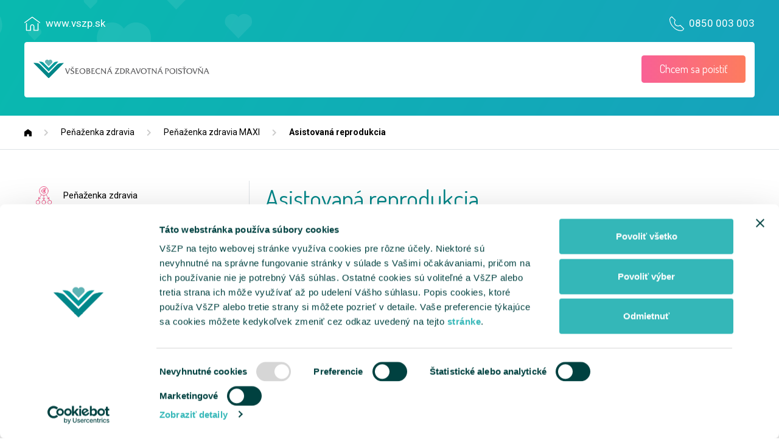

--- FILE ---
content_type: text/html; charset=UTF-8
request_url: https://prihlaska.vszp.sk/penazenka-zdravia/penazenka-zdravia-maxi/asistovana-reprodukcia
body_size: 41070
content:
<!DOCTYPE html>
<html>
<head>
    <script id="Cookiebot" src="https://consent.cookiebot.com/uc.js" data-cbid="62d9ffaf-0f85-4845-a0b0-1baa3a91e8f5" type="text/javascript" async></script>

    <title>Príspevok na 4.cyklus asistovanej reprodukcie v Peňaženke zdravia MAXI | Prihláška do VšZP</title>

    <meta http-equiv="Content-Type" content="text/html; charset=utf-8">
    <meta http-equiv="X-UA-Compatible" content="IE=edge,chrome=1">
    <meta name="author" content="Všeobecná zdravotná poisťovňa, a. s.">
    <meta name="owner" content="Všeobecná zdravotná poisťovňa, a. s.">
    <meta name="copyright" content="Copyright ©2026 Všeobecná zdravotná poisťovňa, a. s., All Rights Reserved.">
    <meta name="rating" content="General">

    <meta name="viewport" content="width=device-width, maximum-scale=1">
    <meta name="theme-color" content="#018688"><!-- Chrome, Firefox OS and Opera -->
    <meta name="msapplication-navbutton-color" content="#018688"><!-- Windows Phone -->
    <meta name="apple-mobile-web-app-status-bar-style" content="#018688"><!-- iOS Safari -->
	
	<meta name="facebook-domain-verification" content="nbohmzj3ugui44l06g5sl3v9qt2xy3" />

    <meta name="google-site-verification" content="JyHhTJZNleU2iZN92ZmrK3WHbcBcr1i8Mr2tldya7rk" />

            <meta name="robots" content="index,follow" />
    
    <link href="/favicon.ico" type="image/x-icon" rel="icon"/><link href="/favicon.ico" type="image/x-icon" rel="shortcut icon"/>
    <meta name="description" content="Našim poistenkám prispejeme doplatkom až 450 € na 4. cyklus asistovanej reprodukcie (IVF) absolvovaný na Slovensku."/><meta name="keywords" content=""/>
    <script type="text/javascript">
		var gSlideAnimationDuration = 1000;
		var gAutoplayDelay = 2000;
		var gSliderAutoplay = 0;
		var gSliderTouchradio = 0;
        const gCountryIdSk = 1;
        const gVszpEmployer = false;
        var gLocales = {
            back_step: 'Spať',
            error_form_send: 'Chyba pri odosielaní formuláru.',
            form_is_sending: 'Formulár sa odosiela...',
            form_not_sent: 'Formulár sa nepodarilo odoslať, skúste znovu.',
            form_correct_errors: 'Opravte vyznačené chyby.',
            max_filesize: 'Maximálna veľkosť súboru je %dMB',
            wrong_email_address: 'Nesprávna e-mail adresa.',
            wrong_phone_number: 'Nesprávny tvar telefónneho čísla.',
            week_day_names: {
                monday: {normal: 'Pondelok', short: 'Pon', min: 'Po'},
                tuesday: {normal: 'Utorok', short: 'Uto', min: 'Ut'},
                wednesday: {normal: 'Streda', short: 'Str', min: 'St'},
                thursday: {normal: 'Štvrtok', short: 'Štv', min: 'Št'},
                friday: {normal: 'Piatok', short: 'Pia', min: 'Pi'},
                saturday: {normal: 'Sobota', short: 'Sob', min: 'So'},
                sunday: {normal: 'Nedeľa', short: 'Ned', min: 'Ne'}
            },
            month_names: {
                january: {normal: 'Január', short: 'Jan'},
                february: {normal: 'Február', short: 'Feb'},
                march: {normal: 'Marec', short: 'Mar'},
                april: {normal: 'Apríl', short: 'Apr'},
                may: {normal: 'Máj', short: 'Máj'},
                june: {normal: 'Jún', short: 'Jún'},
                july: {normal: 'Júl', short: 'Júl'},
                august: {normal: 'August', short: 'Aug'},
                september: {normal: 'September', short: 'Sep'},
                october: {normal: 'Október', short: 'Okt'},
                november: {normal: 'November', short: 'Nov'},
                december: {normal: 'December', short: 'Dec'}
            }
        }
    </script>

    <script src="/js/jquery-3.5.1.min.js"></script>
    <script src="/js/jquery-ui-1.12.1.min.js"></script>

    <link href="/fontawesome5/all.min.css?v=5.13.1" rel="stylesheet">

    
    
	<link rel="stylesheet" type="text/css" href="/css/bootstrap.min.css?v=4.5.0"/>
	<link rel="stylesheet" type="text/css" href="/css/jquery-ui/jquery-ui.min.css"/>
	<link rel="stylesheet" type="text/css" href="/css/animate.css"/>
	<link rel="stylesheet" type="text/css" href="/css/select2.min.css"/>
	<link rel="stylesheet" type="text/css" href="/css/aos.css"/>
	<link rel="stylesheet" type="text/css" href="/css/swiper-bundle.min.css"/>
	<link rel="stylesheet" type="text/css" href="/css/swiper.css?v=20251906.1"/>
	<link rel="stylesheet" type="text/css" href="/css/top-bar.css?v=20251906.1"/>
	<link rel="stylesheet" type="text/css" href="/css/public.css?v=20251906.1"/>
	<link rel="stylesheet" type="text/css" href="/css/mobile.css?v=20251906.1"/>

    
	<script type="text/javascript" src="/js/datepicker-sk.js"></script>
	<script type="text/javascript" src="/js/popper.min.js"></script>
	<script type="text/javascript" src="/js/bootstrap.min.js?v=4.5.0"></script>
	<script type="text/javascript" src="/js/select2.full.min.js"></script>
	<script type="text/javascript" src="/js/select2.sk.min.js"></script>
	<script type="text/javascript" src="/js/aos.js"></script>
	<script type="text/javascript" src="/js/swiper-bundle.min.js"></script>
	<script type="text/javascript" src="/js/jquery.mask.min.js"></script>
	<script type="text/javascript" src="/js/swiper.js?v=0.9"></script>
	<script type="text/javascript" src="/js/top-bar.js?v=0.2"></script>
	<script type="text/javascript" src="/js/public.js?v=20251906.1"></script>
	<script type="text/javascript" src="/js/contact_form.js?v=20251906.1"></script>

    <script type="text/javascript">
    function hidedivcatcookies() {
    const detailCategories = ["Preference", "Statistics", "Advertising", "Unclassified"],
    toggleCategories = ["Preferences", "Statistics", "Marketing"];
    detailCategories.forEach(e => {
    if (CookieConsentDialog[`cookieTable${e}Count`] === 0)
    document.getElementById(
    `CybotCookiebotDialogDetailBodyContentCookieContainer${e}Card`
    ).parentNode.style.display = "none";
    });
    for (let i = 0; i < 3; i++)
    if (CookieConsentDialog[`cookieTable${detailCategories[i]}Count`] === 0)
    document.querySelector(
    `label[for=CybotCookiebotDialogBodyLevelButton${toggleCategories[i]}]`
    ).parentNode.style.display = "none";
    const liList=document.querySelectorAll("[data-consent='preferences']");
    for (let i = 0; i < liList.length; i++) {
      liList[i].style.display = "none";
    }
    }
    window.addEventListener("CookiebotOnDialogDisplay", e => {
    hidedivcatcookies();
    }, !1);
    </script>

    <!-- Google Tag Manager -->
<script >(function(w,d,s,l,i){w[l]=w[l]||[];w[l].push({'gtm.start':
new Date().getTime(),event:'gtm.js'});var f=d.getElementsByTagName(s)[0],
j=d.createElement(s),dl=l!='dataLayer'?'&l='+l:'';j.async=true;j.src=
'https://www.googletagmanager.com/gtm.js?id='+i+dl;f.parentNode.insertBefore(j,f);
})(window,document,'script','dataLayer','GTM-NV8LPXT');</script>
<!-- End Google Tag Manager -->

<!-- Global site tag (gtag.js) - Google Analytics -->
<script async src="https://www.googletagmanager.com/gtag/js?id=UA-92841765-44"></script>
<script type="text/plain" data-cookieconsent="statistics">
  window.dataLayer = window.dataLayer || [];
  function gtag(){dataLayer.push(arguments);}
  gtag('js', new Date());
  gtag('config', 'UA-92841765-44');
</script></head>
<body>

<!-- Google Tag Manager (noscript) -->
<noscript><iframe src="https://www.googletagmanager.com/ns.html?id=GTM-NV8LPXT"
height="0" width="0" style="display:none;visibility:hidden"></iframe></noscript>
<!-- End Google Tag Manager (noscript) -->
<script type="text/javascript">
hidedivcatcookies();
</script>

<script charset="utf-8" src="https://storage-vszp-prod.predu.sk/94befab8-5bbe-43ff-aa16-756f13416b36/webchat/integration-script.js" defer></script>

<div class="container-page position-relative">
	    <div class="page-content">
    <div class="">
        <div class="empty-div-top"></div>
                    <div class="header-subpage ">
        
            

<div class="top-bar">
	<div class="container bar-container-main">
        <div class="d-flex flex-wrap justify-content-between align-items-center mb-lg-3 top-info">
            <div>
                                    <div class="d-flex justify-content-end align-items-center text-white info info-web">
                        <a href="https://www.vszp.sk" target="_blank" rel="nofollow noopener noreferrer">
                            <svg version="1.1" xmlns="http://www.w3.org/2000/svg" xmlns:xlink="http://www.w3.org/1999/xlink" x="0px" y="0px" viewBox="0 0 512 512" style="enable-background:new 0 0 512 512;" xml:space="preserve" aria-label="web" class="mr-lg-2 fill-white icon">
                                <title>web</title>
                                <g>
                                    <g>
                                        <path d="M506.6,208.1L263.9,30.4c-4.7-3.4-11-3.4-15.7,0L5.4,208.1c-5.9,4.3-7.2,12.7-2.9,18.6s12.7,7.2,18.6,2.9L256,57.6l234.8,171.9c2.4,1.7,5.1,2.6,7.8,2.6c4.1,0,8.1-1.9,10.7-5.4C513.8,220.7,512.5,212.4,506.6,208.1z"/>
                                    </g>
                                </g>
                                <g>
                                    <g>
                                        <path d="M442.2,232.5c-7.3,0-13.3,6-13.3,13.3v211.7H322.5V342c0-36.7-29.8-66.5-66.5-66.5s-66.5,29.8-66.5,66.5v115.6H83.1V245.8
                                            c0-7.3-6-13.3-13.3-13.3s-13.3,6-13.3,13.3v225.1c0,7.3,6,13.3,13.3,13.3h133c7,0,12.7-5.4,13.3-12.3c0-0.3,0.1-0.7,0.1-1V342
                                            c0-22,17.9-39.9,39.9-39.9s39.9,17.9,39.9,39.9v128.9c0,0.4,0,0.7,0.1,1c0.5,6.9,6.3,12.3,13.3,12.3h133c7.3,0,13.3-6,13.3-13.3
                                            V245.8C455.5,238.5,449.6,232.5,442.2,232.5z"/>
                                    </g>
                                </g>
                            </svg>
                        </a>
                        <a href="https://www.vszp.sk" target="_blank" rel="nofollow noopener noreferrer" class="d-none d-lg-inline-block link-nu">
                            www.vszp.sk
                        </a>
                    </div>
                            </div>
            <div class="d-flex flex-wrap justify-content-end">
                                <div class="d-flex justify-content-end align-items-center text-white info info-phone">
                    <a href="tel:0850 003 003">
                        <svg version="1.1" xmlns="http://www.w3.org/2000/svg" xmlns:xlink="http://www.w3.org/1999/xlink" x="0px" y="0px"
                             viewBox="0 0 10.8 10.8" style="enable-background:new 0 0 10.8 10.8;" xml:space="preserve" role="img" aria-label="tel. číslo" class="mr-lg-2 fill-white icon">
                            <title>tel. číslo</title>
                            <g>
                                <g>
                                    <path d="M2.8,8.1C1.2,6.6,0.2,4.7,0,2.5l0,0c0-0.6,0.2-1.3,0.6-1.7l0,0C0.9,0.4,1.3,0.2,1.7,0l0,0h0.1l2.8,2.8L4.5,3
                                        C4.2,3.4,4,3.9,4,4.4l0,0c0,0.6,0.2,1.2,0.7,1.7l0,0c0.5,0.4,1.1,0.7,1.7,0.7l0,0c0.5,0,1-0.2,1.5-0.5l0,0L8,6.2L10.8,9v0.1
                                        c-0.2,0.4-0.4,0.8-0.7,1.1l0,0c-0.5,0.4-1.1,0.6-1.8,0.6l0,0C6.2,10.7,4.2,9.7,2.8,8.1z M1,1.1C0.7,1.5,0.5,2,0.5,2.5l0,0
                                        c0.2,2,1.1,3.8,2.6,5.2l0,0c1.3,1.5,3.2,2.4,5.2,2.6l0,0c0.5,0,1-0.1,1.4-0.4l0,0c0.2-0.2,0.4-0.5,0.6-0.7l0,0L8,6.9
                                        C7.5,7.2,7,7.3,6.4,7.3l0,0C5.6,7.3,4.9,7,4.3,6.5l0,0C3.8,5.9,3.5,5.2,3.5,4.4l0,0c0-0.6,0.2-1.1,0.5-1.6l0,0L1.7,0.6
                                        C1.5,0.8,1.2,0.9,1,1.1z M7.8,6.7L8,6.5L7.8,6.7L7.8,6.7z"/>
                                </g>
                            </g>
                        </svg>
                    </a>
                    <a href="tel:0850 003 003" class="d-none d-lg-inline-block link-nu">
                        0850 003 003                    </a>
                </div>
                            </div>
        </div>

        <div class="content bg-white border-bottom border-transparent rounded">
            <div class="container d-flex align-items-center h-100">

                <div class="logo mr-auto">
                                        <a href="/">
                        <img src="/img/logo-vszp.svg" alt="Všeobecná zdravotná poisťovňa, a. s." title="Všeobecná zdravotná poisťovňa, a. s." class="img-logo d-none d-lg-block">
                        <img src="/img/logo-vszp-short.svg" alt="Všeobecná zdravotná poisťovňa, a. s." title="Všeobecná zdravotná poisťovňa, a. s." class="img-logo d-block d-lg-none">
                    </a>
                                    </div>

                <div class="d-block d-lg-none">
                    <nav>
                        <div class="box d-flex flex-wrap align-items-start">
                            
    <ul id="menu-main" class="menu">

        <li class="" id="menu-item-49"><a href="/penazenka-zdravia" class="item-text">Peňaženka zdravia</a></li><li class="expandable" id="menu-item-57"><a href="/penazenka-zdravia/penazenka-zdravia-mini" class="item-text">Peňaženka zdravia MINI</a>
                        <ul>
                            <li class="" id="menu-item-59"><a href="/penazenka-zdravia/penazenka-zdravia-mini/prispevky-na-zuby-pre-deti-aj-dospelych" class="item-text">Zuby</a></li><li class="" id="menu-item-97"><a href="/penazenka-zdravia/penazenka-zdravia-mini/okuliarovy-ram-pre-deti-aj-dospelych" class="item-text">Okuliarový rám</a></li><li class="" id="menu-item-98"><a href="/penazenka-zdravia/penazenka-zdravia-mini/samoodberove-testy-pre-dospelych" class="item-text">Samoodberové testy</a></li><li class="" id="menu-item-99"><a href="/penazenka-zdravia/penazenka-zdravia-mini/prevencia-rakoviny-krcka-maternice" class="item-text">Prevencia rakoviny</a></li><li class="" id="menu-item-60"><a href="/penazenka-zdravia/penazenka-zdravia-mini/lieky" class="item-text">Lieky</a></li><li class="" id="menu-item-100"><a href="/penazenka-zdravia/penazenka-zdravia-mini/monitor-dychu-pre-babaetko" class="item-text">Monitor dychu</a></li><li class="" id="menu-item-69"><a href="/penazenka-zdravia/penazenka-zdravia-mini/nepovinne-ockovania" class="item-text"> Nepovinné očkovania</a></li><li class="" id="menu-item-70"><a href="/penazenka-zdravia/penazenka-zdravia-mini/cestovatelske-ockovanie" class="item-text"> Cestovateľské očkovanie</a></li><li class="" id="menu-item-71"><a href="/penazenka-zdravia/penazenka-zdravia-mini/preventivne-sportove-prehliadky" class="item-text"> Preventívne športové prehliadky</a></li>
                        </ul>
                    </li><li class="active expandable" id="menu-item-58"><a href="/penazenka-zdravia/penazenka-zdravia-maxi" class="item-text">Peňaženka zdravia MAXI</a>
                        <ul>
                            <li class="" id="menu-item-62"><a href="/penazenka-zdravia/penazenka-zdravia-maxi/prispevky-na-zuby-pre-deti-aj-dospelych" class="item-text"> Zubné ošetrenie</a></li><li class="" id="menu-item-76"><a href="/penazenka-zdravia/penazenka-zdravia-maxi/az-100-na-okuliarovy-ram-pre-deti-a-dospelych" class="item-text">Oči</a></li><li class="" id="menu-item-74"><a href="/penazenka-zdravia/penazenka-zdravia-maxi/lieky" class="item-text">Lieky</a></li><li class="" id="menu-item-91"><a href="/penazenka-zdravia/penazenka-zdravia-maxi/diabetes" class="item-text">Diabetes</a></li><li class="active" id="menu-item-92"><a href="/penazenka-zdravia/penazenka-zdravia-maxi/asistovana-reprodukcia" class="item-text">Asistovaná reprodukcia</a></li><li class="" id="menu-item-75"><a href="/penazenka-zdravia/penazenka-zdravia-maxi/dieteticke-potraviny" class="item-text"> Dietetické potraviny</a></li><li class="" id="menu-item-77"><a href="/penazenka-zdravia/penazenka-zdravia-maxi/prevencia-rakoviny-krcka-maternice" class="item-text"> Prevencia rakoviny krčka maternice</a></li><li class="" id="menu-item-78"><a href="/penazenka-zdravia/penazenka-zdravia-maxi/monitor-dychu-pre-babaetko" class="item-text"> Monitor dychu pre bábätko</a></li><li class="" id="menu-item-80"><a href="/penazenka-zdravia/penazenka-zdravia-maxi/prenatalne-testovanie" class="item-text"> Prenatálne testovanie</a></li><li class="" id="menu-item-81"><a href="/penazenka-zdravia/penazenka-zdravia-maxi/nepovinne-ockovania" class="item-text"> Nepovinné očkovania</a></li><li class="" id="menu-item-82"><a href="/penazenka-zdravia/penazenka-zdravia-maxi/cestovatelske-ockovanie" class="item-text"> Cestovateľské očkovanie</a></li><li class="" id="menu-item-84"><a href="/penazenka-zdravia/penazenka-zdravia-maxi/preventivne-sportove-prehliadky" class="item-text"> Preventívne športové prehliadky</a></li>
                        </ul>
                    </li><li class="" id="menu-item-67"><a href="/penazenka-zdravia/porovnanie-benefitov-penazenky-zdravia-mini-a-maxi" class="item-text">Porovnanie benefitov Peňaženky zdravia MINI a MAXI</a></li><li class="" id="menu-item-68"><a href="/penazenka-zdravia/pravidla-cerpania-financnych-prispevkov" class="item-text">Pravidlá čerpania benefitov</a></li><li class="" id="menu-item-54"><a href="/penazenka-zdravia/najcastejsie-otazky" class="item-text">Najčastejšie otázky</a></li><li class="" id="menu-item-55"><a href="/penazenka-zdravia/navody" class="item-text">Návody</a></li><li class="" id="menu-item-96"><a href="/penazenka-zdravia/vseobecne-podmienky" class="item-text">Všeobecné podmienky</a></li>
    </ul>
                        </div>
                    </nav>
                </div>

                                <a href="/prihlaska-online" class="btn btn-secondary shadow-none border-0 d-none d-lg-block">Chcem sa poistiť</a>
                
                <div class="hamburger position-relative">
                    <span class="line bg-primary"></span>
                    <span class="line bg-primary"></span>
                    <span class="line bg-primary"></span>
                </div>
            </div>
        </div>
    </div>
</div>
                    </div>
                    <div class="container">
                            </div>

            
<nav aria-label="breadcrumb" class="bg-white py-3 border-bottom border-lighter d-none d-sm-block">
	<div class="container">
		<ol class="breadcrumb bg-white p-0 m-0">
			<li class="breadcrumb-item d-flex align-items-center home"><a href="/"><img src="/img/icon-home.svg" alt="Úvod" class="icon"></a></li>
			<li class="breadcrumb-item d-flex align-items-center"><a href="/penazenka-zdravia">Peňaženka zdravia</a></li><li class="breadcrumb-item d-flex align-items-center"><a href="/penazenka-zdravia/penazenka-zdravia-maxi">Peňaženka zdravia MAXI</a></li><li class="breadcrumb-item active text-dark font-weight-bold d-flex align-items-center">Asistovaná reprodukcia </li>		</ol>
	</div>
</nav>

<div id="article-42" class="article subpage section py-5">

    
	<div class="container">
		<div class="content d-block d-lg-flex">

				<div class="article-panel border-right border-lighter pr-lg-4">
                    <div class="article-submenu d-none d-lg-block">
                        
<ul class="m-0 mb-3 p-0 w-100">
                    <li class="mb-2 ">
                        <a href="/penazenka-zdravia" class="position-relative d-flex align-items-center rounded py-2 px-3 o-hidden">
                            <img src="/img/article_icons/4.svg?v=1765211610" alt="icon" class="icon mr-3 transition-03" />
                            Peňaženka zdravia
                        </a>
                    </li>
                <li class="position-relative  mb-2"><a href="/penazenka-zdravia/penazenka-zdravia-mini" class="d-flex align-items-center rounded py-2 px-3 position-relative o-hidden transition-03 ">
                            <img src="/img/article_icons/16.svg?v=1736759661" alt="icon" class="icon mr-3 transition-03" />
                            <span>Peňaženka zdravia MINI</span>
                          </a></li><li class="position-relative active mb-2"><a href="/penazenka-zdravia/penazenka-zdravia-maxi" class="d-flex align-items-center rounded py-2 px-3 position-relative o-hidden transition-03 text-white">
                            <img src="/img/article_icons/18.svg?v=1736760176" alt="icon" class="icon mr-3 transition-03" />
                            <span>Peňaženka zdravia MAXI</span>
                          </a><ul class="m-0 mb-3 p-0 w-100">
                    <li class="mb-2 ">
                        <a href="/penazenka-zdravia/penazenka-zdravia-maxi" class="position-relative d-flex align-items-center rounded py-2 px-3 o-hidden">
                            <img src="/img/article_icons/18.svg?v=1736760176" alt="icon" class="icon mr-3 transition-03" />
                            Peňaženka zdravia MAXI
                        </a>
                    </li>
                <li class="position-relative  mb-2"><a href="/penazenka-zdravia/penazenka-zdravia-maxi/prispevky-na-zuby-pre-deti-aj-dospelych" class="d-flex align-items-center rounded py-2 px-3 position-relative o-hidden transition-03 ">
                            <img src="/img/article_icons/10.svg?v=1764682661" alt="icon" class="icon mr-3 transition-03" />
                            <span>Príspevky na zuby pre deti aj dospelých</span>
                          </a></li><li class="position-relative  mb-2"><a href="/penazenka-zdravia/penazenka-zdravia-maxi/az-100-na-okuliarovy-ram-pre-deti-a-dospelych" class="d-flex align-items-center rounded py-2 px-3 position-relative o-hidden transition-03 ">
                            <img src="/img/article_icons/7.svg?v=1764753548" alt="icon" class="icon mr-3 transition-03" />
                            <span>Až 100 € na okuliarový rám pre deti a dospelých</span>
                          </a></li><li class="position-relative  mb-2"><a href="/penazenka-zdravia/penazenka-zdravia-maxi/laserova-operacia-oci" class="d-flex align-items-center rounded py-2 px-3 position-relative o-hidden transition-03 ">
                            <img src="/img/article_icons/47.svg?v=1764769061" alt="icon" class="icon mr-3 transition-03" />
                            <span>Laserová operácia očí</span>
                          </a></li><li class="position-relative  mb-2"><a href="/penazenka-zdravia/penazenka-zdravia-maxi/samoodberove-testy-pre-dospelych" class="d-flex align-items-center rounded py-2 px-3 position-relative o-hidden transition-03 ">
                            <img src="/img/article_icons/54.svg?v=1764760717" alt="icon" class="icon mr-3 transition-03" />
                            <span>Samoodberové testy pre dospelých</span>
                          </a></li><li class="position-relative  mb-2"><a href="/penazenka-zdravia/penazenka-zdravia-maxi/viac-ako-200-pre-mamicky-a-babaetka" class="d-flex align-items-center rounded py-2 px-3 position-relative o-hidden transition-03 ">
                            <img src="/img/article_icons/48.svg?v=1749188723" alt="icon" class="icon mr-3 transition-03" />
                            <span>Viac ako 200 € pre mamičky a bábätká</span>
                          </a></li><li class="position-relative  mb-2"><a href="/penazenka-zdravia/penazenka-zdravia-maxi/lieky" class="d-flex align-items-center rounded py-2 px-3 position-relative o-hidden transition-03 ">
                            <img src="/img/article_icons/6.svg?v=1765211637" alt="icon" class="icon mr-3 transition-03" />
                            <span>Lieky</span>
                          </a></li><li class="position-relative  mb-2"><a href="/penazenka-zdravia/penazenka-zdravia-maxi/dieteticke-potraviny" class="d-flex align-items-center rounded py-2 px-3 position-relative o-hidden transition-03 ">
                            <img src="/img/article_icons/26.svg?v=1764768892" alt="icon" class="icon mr-3 transition-03" />
                            <span>Dietetické potraviny</span>
                          </a></li><li class="position-relative  mb-2"><a href="/penazenka-zdravia/penazenka-zdravia-maxi/diabetes" class="d-flex align-items-center rounded py-2 px-3 position-relative o-hidden transition-03 ">
                            <img src="/img/article_icons/43.svg?v=1764767780" alt="icon" class="icon mr-3 transition-03" />
                            <span>Diabetes</span>
                          </a></li><li class="position-relative active mb-2"><a href="/penazenka-zdravia/penazenka-zdravia-maxi/asistovana-reprodukcia" class="d-flex align-items-center rounded py-2 px-3 position-relative o-hidden transition-03 text-white">
                            <img src="/img/article_icons/42.svg?v=1764767515" alt="icon" class="icon mr-3 transition-03" />
                            <span>Asistovaná reprodukcia </span>
                          </a></li><li class="position-relative  mb-2"><a href="/penazenka-zdravia/penazenka-zdravia-maxi/prevencia-rakoviny-krcka-maternice" class="d-flex align-items-center rounded py-2 px-3 position-relative o-hidden transition-03 ">
                            <img src="/img/article_icons/5.svg?v=1764755117" alt="icon" class="icon mr-3 transition-03" />
                            <span>Prevencia rakoviny krčka maternice</span>
                          </a></li><li class="position-relative  mb-2"><a href="/penazenka-zdravia/penazenka-zdravia-maxi/monitor-dychu-pre-babaetko" class="d-flex align-items-center rounded py-2 px-3 position-relative o-hidden transition-03 ">
                            <img src="/img/article_icons/27.svg?v=1764764749" alt="icon" class="icon mr-3 transition-03" />
                            <span>Monitor dychu pre bábätko</span>
                          </a></li><li class="position-relative  mb-2"><a href="/penazenka-zdravia/penazenka-zdravia-maxi/prenatalne-testovanie" class="d-flex align-items-center rounded py-2 px-3 position-relative o-hidden transition-03 ">
                            <img src="/img/article_icons/29.svg?v=1764767639" alt="icon" class="icon mr-3 transition-03" />
                            <span>Prenatálne testovanie</span>
                          </a></li><li class="position-relative  mb-2"><a href="/penazenka-zdravia/penazenka-zdravia-maxi/nepovinne-ockovania" class="d-flex align-items-center rounded py-2 px-3 position-relative o-hidden transition-03 ">
                            <img src="/img/article_icons/30.svg?v=1767164072" alt="icon" class="icon mr-3 transition-03" />
                            <span>Nepovinné očkovania</span>
                          </a></li><li class="position-relative  mb-2"><a href="/penazenka-zdravia/penazenka-zdravia-maxi/cestovatelske-ockovanie" class="d-flex align-items-center rounded py-2 px-3 position-relative o-hidden transition-03 ">
                            <img src="/img/article_icons/31.svg?v=1767105350" alt="icon" class="icon mr-3 transition-03" />
                            <span>Cestovateľské očkovanie</span>
                          </a></li><li class="position-relative  mb-2"><a href="/penazenka-zdravia/penazenka-zdravia-maxi/preventivne-sportove-prehliadky" class="d-flex align-items-center rounded py-2 px-3 position-relative o-hidden transition-03 ">
                            <img src="/img/article_icons/33.svg?v=1764761141" alt="icon" class="icon mr-3 transition-03" />
                            <span>Preventívne športové prehliadky</span>
                          </a></li></ul></li><li class="position-relative  mb-2"><a href="/penazenka-zdravia/porovnanie-benefitov-penazenky-zdravia-mini-a-maxi" class="d-flex align-items-center rounded py-2 px-3 position-relative o-hidden transition-03 ">
                            <img src="/img/article_icons/35.svg?v=1767164539" alt="icon" class="icon mr-3 transition-03" />
                            <span>Porovnanie benefitov Peňaženky zdravia MINI a MAXI</span>
                          </a></li><li class="position-relative  mb-2"><a href="/penazenka-zdravia/pravidla-cerpania-financnych-prispevkov" class="d-flex align-items-center rounded py-2 px-3 position-relative o-hidden transition-03 ">
                            <img src="/img/article_icons/34.svg?v=1767080367" alt="icon" class="icon mr-3 transition-03" />
                            <span>Pravidlá čerpania finančných príspevkov</span>
                          </a></li><li class="position-relative  mb-2"><a href="/penazenka-zdravia/najcastejsie-otazky" class="d-flex align-items-center rounded py-2 px-3 position-relative o-hidden transition-03 ">
                            <img src="/img/article_icons/14.svg?v=1643637272" alt="icon" class="icon mr-3 transition-03" />
                            <span>Najčastejšie otázky</span>
                          </a></li><li class="position-relative  mb-2"><a href="/penazenka-zdravia/navody" class="d-flex align-items-center rounded py-2 px-3 position-relative o-hidden transition-03 ">
                            <img src="/img/article_icons/15.svg?v=1754459912" alt="icon" class="icon mr-3 transition-03" />
                            <span>Návody</span>
                          </a></li><li class="position-relative  mb-2"><a href="/penazenka-zdravia/vseobecne-podmienky" class="d-flex align-items-center rounded py-2 px-3 position-relative o-hidden transition-03 ">
                            <img src="/img/article_icons/45.svg?v=1767355580" alt="icon" class="icon mr-3 transition-03" />
                            <span>Všeobecné podmienky</span>
                          </a></li></ul>                    </div>
                </div>
				<div class="article-text pl-lg-4">

					<div class="wysiwyg">
						<h1>Asistovaná reprodukcia </h1>
					</div>

					

					

					
						<div class="wysiwyg text-modal all-items">

                            
							<p>V <strong>Peňaženke zdravia MAXI</strong> sme pripravili finančn&yacute; pr&iacute;spevok na 4. cyklus asistovanej reprodukcie (IVF*). Pr&iacute;spevok je určen&yacute; žen&aacute;m, ktor&eacute; už absolvovali tri cykly umel&eacute;ho oplodnenia hraden&eacute; z verejn&eacute;ho zdravotn&eacute;ho poistenia.</p>
<h2>Čo m&ocirc;žete z&iacute;skať?</h2>
<ul>
<li>až 450 &euro;** na &scaron;tvrt&yacute; cyklus IVF absolvovan&yacute; najnesk&ocirc;r do veku 39 rokov***</li>
<li>IVF absolvovan&eacute; na Slovensku u&nbsp;<a href="https://www.vszp.sk/zoznam-zmluvnych-lekarov/">zmluvn&eacute;ho poskytovateľa</a></li>
</ul>
<p>* IVF (in vitro fertiliz&aacute;cia) &ndash; met&oacute;da asistovanej reprodukcie.<br />**&nbsp;V Peňaženke zdravia MAXI m&ocirc;žete z&iacute;skať až 450 &euro; na člena, ak m&aacute;te pln&yacute; počet &ndash; 8 členov.<br />***&nbsp;Do 39 rokov + 364 dn&iacute;.</p>
<p><strong>Pre z&iacute;skanie finančn&eacute;ho pr&iacute;spevku je potrebn&eacute; mať absolvovan&eacute; 3 cykly IFV hraden&eacute; z&nbsp;verejn&eacute;ho zdravotn&eacute;ho poistenia. </strong></p>
<h2>Čo potrebujete?</h2>
<ul>
<li>mobiln&uacute; aplik&aacute;ciu V&scaron;ZP</li>
<li><strong>doklad o&nbsp;&uacute;hrade</strong></li>
<li><a href="https://prihlaska.vszp.sk/penazenka-zdravia/pravidla-cerpania-financnych-prispevkov">pravidl&aacute; čerpania a&nbsp;prevent&iacute;vne prehliadky</a></li>
</ul>
<h2>Ako na to?</h2>
<ol>
<li>Absolvujte 4. cyklus IVF u&nbsp;zmluvn&eacute;ho poskytovateľa.</li>
<li><strong>Podajte žiadosť</strong> v mobilnej aplik&aacute;cii v&nbsp;Peňaženka zdravia MAXI <strong>do 60 dn&iacute; od &uacute;hrady</strong>.</li>
<li>Pri pod&aacute;van&iacute; žiadosti <strong>nahrajte doklad o&nbsp;&uacute;hrade</strong>.</li>
<li><strong>Po podan&iacute; žiadosti si skontrolujte</strong> va&scaron;e prevent&iacute;vne prehliadky potrebn&eacute; na&nbsp;čerpanie pr&iacute;spevku <strong>v&nbsp;mobilnej aplik&aacute;cii</strong>.</li>
</ol>
<p>Podmienkou pre čerpanie finančn&eacute;ho pr&iacute;spevku s&uacute; prehliadky: v&scaron;eobecn&yacute; lek&aacute;r, gynekol&oacute;g</p>
<h2>Ch&yacute;ba v&aacute;m prevent&iacute;vna prehliadka?</h2>
<p>Prevent&iacute;vna prehliadka je d&ocirc;ležit&aacute; &ndash; a ak v&aacute;m ch&yacute;ba, nič sa nedeje. St&aacute;le m&aacute;te čas si ju doplniť. <strong>Začnite podan&iacute;m žiadosti o pr&iacute;spevok</strong> a potom si napl&aacute;nujte prehliadku. Ch&yacute;baj&uacute;ce prehliadky si over&iacute;te v mobilnej aplik&aacute;cii.</p>
<p><strong>Prevent&iacute;vne prehliadky alebo in&eacute; podmienky pre čerpanie pr&iacute;spevku m&ocirc;žete splniť podľa d&aacute;tumu podania žiadosti.</strong></p>
<ul>
<li>Žiadosti podan&eacute; v <strong> polroku (1.&nbsp;1. &ndash; 30.&nbsp;6.)</strong> &ndash; podmienky je potrebn&eacute; splniť najnesk&ocirc;r do <strong>30. 9. </strong>toho ist&eacute;ho roka.</li>
<li>Žiadosti podan&eacute; v <strong>2. polroku (1.&nbsp;7. &ndash; 31.&nbsp;12.) &ndash; </strong>podmienky je potrebn&eacute; splniť najnesk&ocirc;r do <strong>31. 3. </strong>nasleduj&uacute;ceho roka.</li>
</ul>
<p><a href="https://prihlaska.vszp.sk/penazenka-zdravia/vseobecne-podmienky">V&scaron;eobecn&eacute; podmienky pre použ&iacute;vanie produktu Peňaženka zdravia</a></p>
<p>&nbsp;</p>
<h4>Neprehliadnite, zľava len pre poistencov V&scaron;ZP:</h4>
<p><a href="https://www.vszp.sk/benefity/zoznam-benefitov/pre-poistencov/vitaminy-zdravie-od-slovenskeho-vyrobcu-adelle-davis.html">V&yacute;živov&eacute; doplnky a&nbsp;vitam&iacute;ny so zľavou 20 %</a></p>
<p><a href="https://www.vszp.sk/benefity/zoznam-benefitov/pre-poistencov/vybrane-produkty-slovenskej-online-lekarni-lekarenvkocke-sk.html">Zľava 10 % na vybran&eacute; produkty v&nbsp;on-line lek&aacute;rni Lek&aacute;reň v&nbsp;kocke</a></p>
						</div>

					

					


					
                    

				</div>

		</div>
	</div>

	

</div>


<div class="position-fixed d-block d-lg-none w-100 text-center py-2 bar-bottom">
    <div class="container">
        <a href="/prihlaska-online" class="btn btn-secondary shadow-none border-0">Chcem sa poistiť</a>
    </div>
</div>        </div>

        <footer class="position-absolute w-100">
         <div class="footer-large py-4">
        <div class="container pb-2">
            <div class="row">
                <div class="col-lg-3 col-md-4 col-sm-6 mb-4 mb-md-0 contacts">
                    
    <ul id="menu-footer-1" class="menu">

        <li class="" id="menu-item-35"><a href="https://www.vszp.sk/kontakt.html" class="item-text" target="_blank" rel="nofollow noopener noreferrer">Kontakt</a></li>
    </ul>
                    <div class="d-flex align-items-center mt-1 mb-2">
                       <svg version="1.1" xmlns="http://www.w3.org/2000/svg" xmlns:xlink="http://www.w3.org/1999/xlink" x="0px" y="0px" viewBox="0 0 512 512" style="enable-background:new 0 0 512 512;" xml:space="preserve" aria-label="web" class="mr-2 fill-white icon icon-web">
                        <title>web</title>
                        <g>
                            <g>
                                <path d="M506.6,208.1L263.9,30.4c-4.7-3.4-11-3.4-15.7,0L5.4,208.1c-5.9,4.3-7.2,12.7-2.9,18.6s12.7,7.2,18.6,2.9L256,57.6
                                    l234.8,171.9c2.4,1.7,5.1,2.6,7.8,2.6c4.1,0,8.1-1.9,10.7-5.4C513.8,220.7,512.5,212.4,506.6,208.1z"/>
                            </g>
                        </g>
                        <g>
                            <g>
                                <path d="M442.2,232.5c-7.3,0-13.3,6-13.3,13.3v211.7H322.5V342c0-36.7-29.8-66.5-66.5-66.5s-66.5,29.8-66.5,66.5v115.6H83.1V245.8
                                    c0-7.3-6-13.3-13.3-13.3s-13.3,6-13.3,13.3v225.1c0,7.3,6,13.3,13.3,13.3h133c7,0,12.7-5.4,13.3-12.3c0-0.3,0.1-0.7,0.1-1V342
                                    c0-22,17.9-39.9,39.9-39.9s39.9,17.9,39.9,39.9v128.9c0,0.4,0,0.7,0.1,1c0.5,6.9,6.3,12.3,13.3,12.3h133c7.3,0,13.3-6,13.3-13.3
                                    V245.8C455.5,238.5,449.6,232.5,442.2,232.5z"/>
                            </g>
                        </g>
                        </svg>
                        <a href="https://www.vszp.sk" target="_blank" rel="nofollow noopener noreferrer" class="text-white link-nu text-big">www.vszp.sk</a>
                    </div>
                    <div class="d-flex align-items-center">
                        <svg version="1.1" xmlns="http://www.w3.org/2000/svg" xmlns:xlink="http://www.w3.org/1999/xlink" x="0px" y="0px" viewBox="0 0 10.8 10.8" style="enable-background:new 0 0 10.8 10.8;" xml:space="preserve" role="img" aria-label="tel. číslo" class="mr-2 fill-white icon icon-phone">
                            <title>tel. číslo</title>
                            <g>
                                <g>
                                    <path d="M2.8,8.1C1.2,6.6,0.2,4.7,0,2.5l0,0c0-0.6,0.2-1.3,0.6-1.7l0,0C0.9,0.4,1.3,0.2,1.7,0l0,0h0.1l2.8,2.8L4.5,3
                                        C4.2,3.4,4,3.9,4,4.4l0,0c0,0.6,0.2,1.2,0.7,1.7l0,0c0.5,0.4,1.1,0.7,1.7,0.7l0,0c0.5,0,1-0.2,1.5-0.5l0,0L8,6.2L10.8,9v0.1
                                        c-0.2,0.4-0.4,0.8-0.7,1.1l0,0c-0.5,0.4-1.1,0.6-1.8,0.6l0,0C6.2,10.7,4.2,9.7,2.8,8.1z M1,1.1C0.7,1.5,0.5,2,0.5,2.5l0,0
                                        c0.2,2,1.1,3.8,2.6,5.2l0,0c1.3,1.5,3.2,2.4,5.2,2.6l0,0c0.5,0,1-0.1,1.4-0.4l0,0c0.2-0.2,0.4-0.5,0.6-0.7l0,0L8,6.9
                                        C7.5,7.2,7,7.3,6.4,7.3l0,0C5.6,7.3,4.9,7,4.3,6.5l0,0C3.8,5.9,3.5,5.2,3.5,4.4l0,0c0-0.6,0.2-1.1,0.5-1.6l0,0L1.7,0.6
                                        C1.5,0.8,1.2,0.9,1,1.1z M7.8,6.7L8,6.5L7.8,6.7L7.8,6.7z"/>
                                </g>
                            </g>
                        </svg>
                        <a href="tel:0850 003 003" class="text-white link-nu text-big">0850 003 003</a>
                    </div>
                </div>
                <!---<div class="col-lg-3 col-md-4 col-sm-6 mb-4 mb-lg-0">
                    <span class="d-block text-primary-light title">Pomoc</span>
                    
    <ul id="menu-footer-2" class="menu">

        <li class="" id="menu-item-56"><a href="/penazenka-zdravia/najcastejsie-otazky" class="item-text">Najčastejšie otázky</a></li><li class="" id="menu-item-66"><a href="https://www.vszp.sk/files/ma/vseobecne_podmienky_rzp_web.pdf" class="item-text" target="_blank" rel="nofollow noopener noreferrer">Všeobecné podmienky 2021</a></li><li class="" id="menu-item-93"><a href="https://www.vszp.sk/files/ma/vseobecne_podmienky_rzp_web_2022.pdf" class="item-text">Všeobecné podmienky 2022</a></li>
    </ul>
                </div>-->
                <div class="col-lg-3 col-md-4 col-sm-6 links">
                    <span class="d-block text-primary-light title">Sledujte nás</span>
                    <div class="d-flex align-itmes-center">
                        <a href="https://www.facebook.com/VSZP.sk" target="_blank" rel="nofollow noopener noreferrer" class="icon text-white mr-3 transition-01"><i class="fab fa-facebook-square"></i></a>
                        <a href="" target="_blank" rel="nofollow noopener noreferrer" class="icon text-white mr-3 transition-01"><i class="fab fa-instagram"></i></a>
                        <a href="https://www.linkedin.com/company/vseobecna-zdravotna-poistovna-a.s./" target="_blank" rel="nofollow noopener noreferrer" class="icon text-white mr-3 transition-01"><i class="fab fa-linkedin"></i></a>
                        <a href="https://www.youtube.com/channel/UCLrPQX_iXjudWHAs8IxSzcg/" target="_blank" rel="nofollow noopener noreferrer" class="icon text-white transition-01"><i class="fab fa-youtube-square"></i></a>
                    </div>
                </div>
            </div>
        </div>
    </div>

    <div class="footer-small bg-primary py-4">
        <div class="container d-flex flex-wrap justify-content-center justify-content-lg-between text-center">
            <span class="text-copyright text-white d-block font-weight-light">&copy; 2005 - 2026 Všeobecná zdravotná poisťovňa, a. s.</span>
												<div class="text-user">
						<a href="/prihlasenie-zamestnanca" class="font-weight-light text-white link-nu">Prihlásenie zamestnanca</a>					</div>
				                    </div>
    </div>
</footer>    </div>
</div>


    
    
    </body>
</html>


--- FILE ---
content_type: text/css
request_url: https://prihlaska.vszp.sk/css/swiper.css?v=20251906.1
body_size: 11238
content:
.swiper-slide.swiper-slide-active .bounce {
	animation-name: bounce; 
}
.swiper-slide.swiper-slide-active .flash {
	animation-name: flash; 
}
.swiper-slide.swiper-slide-active .pulse {
	animation-name: pulse; 
}
.swiper-slide.swiper-slide-active .rubberBand {
	animation-name: rubberBand; 
}
.swiper-slide.swiper-slide-active .shake {
	animation-name: shake; 
}
.swiper-slide.swiper-slide-active .swing {
	animation-name: swing; 
}
.swiper-slide.swiper-slide-active .tada {
	animation-name: tada; 
}
.swiper-slide.swiper-slide-active .wobble {
	animation-name: wobble; 
}
.swiper-slide.swiper-slide-active .jello {
	animation-name: jello; 
}
.swiper-slide.swiper-slide-active .bounceIn {
	animation-name: bounceIn; 
}
.swiper-slide.swiper-slide-active .bounceInDown {
	animation-name: bounceInDown; 
}
.swiper-slide.swiper-slide-active .bounceInLeft {
	animation-name: bounceInLeft; 
}
.swiper-slide.swiper-slide-active .bounceInRight {
	animation-name: bounceInRight; 
}
.swiper-slide.swiper-slide-active .bounceInUp {
	animation-name: bounceInUp; 
}
.swiper-slide.swiper-slide-active .bounceOut {
	animation-name: bounceOut; 
}
.swiper-slide.swiper-slide-active .bounceOutDown {
	animation-name: bounceOutDown; 
}
.swiper-slide.swiper-slide-active .bounceOutLeft {
	animation-name: bounceOutLeft; 
}
.swiper-slide.swiper-slide-active .bounceOutRight {
	animation-name: bounceOutRight; 
}
.swiper-slide.swiper-slide-active .bounceOutUp {
	animation-name: bounceOutUp; 
}
.swiper-slide.swiper-slide-active .fadeIn {
	animation-name: fadeIn; 
}
.swiper-slide.swiper-slide-active .fadeInDown {
	animation-name: fadeInDown; 
}
.swiper-slide.swiper-slide-active .fadeInDownBig {
	animation-name: fadeInDownBig; 
}
.swiper-slide.swiper-slide-active .fadeInLeft {
	animation-name: fadeInLeft; 
}
.swiper-slide.swiper-slide-active .fadeInLeftBig {
	animation-name: fadeInLeftBig; 
}
.swiper-slide.swiper-slide-active .fadeInRight {
	animation-name: fadeInRight; 
}
.swiper-slide.swiper-slide-active .fadeInRightBig {
	animation-name: fadeInRightBig; 
}
.swiper-slide.swiper-slide-active .fadeInUp {
	animation-name: fadeInUp; 
}
.swiper-slide.swiper-slide-active .fadeInUpBig {
	animation-name: fadeInUpBig; 
}
.swiper-slide.swiper-slide-active .fadeOut {
	animation-name: fadeOut; 
}
.swiper-slide.swiper-slide-active .fadeOutDown {
	animation-name: fadeOutDown; 
}
.swiper-slide.swiper-slide-active .fadeOutDownBig {
	animation-name: fadeOutDownBig; 
}
.swiper-slide.swiper-slide-active .fadeOutLeft {
	animation-name: fadeOutLeft; 
}
.swiper-slide.swiper-slide-active .fadeOutLeftBig {
	animation-name: fadeOutLeftBig; 
}
.swiper-slide.swiper-slide-active .fadeOutRight {
	animation-name: fadeOutRight; 
}
.swiper-slide.swiper-slide-active .fadeOutRightBig {
	animation-name: fadeOutRightBig; 
}
.swiper-slide.swiper-slide-active .fadeOutUp {
	animation-name: fadeOutUp; 
}
.swiper-slide.swiper-slide-active .fadeOutUpBig {
	animation-name: fadeOutUpBig; 
}
.swiper-slide.swiper-slide-active .flipInX {
	animation-name: flipInX; 
}
.swiper-slide.swiper-slide-active .flipInY {
	animation-name: flipInY; 
}
.swiper-slide.swiper-slide-active .flipOutX {
	animation-name: flipOutX; 
}
.swiper-slide.swiper-slide-active .flipOutY {
	animation-name: flipOutY; 
}
.swiper-slide.swiper-slide-active .lightSpeedIn {
	animation-name: lightSpeedIn; 
}
.swiper-slide.swiper-slide-active .lightSpeedOut {
	animation-name: lightSpeedOut; 
}
.swiper-slide.swiper-slide-active .rotateIn {
	animation-name: rotateIn; 
}
.swiper-slide.swiper-slide-active .rotateInDownLeft {
	animation-name: rotateInDownLeft; 
}
.swiper-slide.swiper-slide-active .rotateInDownRight {
	animation-name: rotateInDownRight; 
}
.swiper-slide.swiper-slide-active .rotateInUpLeft {
	animation-name: rotateInUpLeft; 
}
.swiper-slide.swiper-slide-active .rotateInUpRight {
	animation-name: rotateInUpRight; 
}
.swiper-slide.swiper-slide-active .rotateOut {
	animation-name: rotateOut; 
}
.swiper-slide.swiper-slide-active .rotateOutDownLeft {
	animation-name: rotateOutDownLeft; 
}
.swiper-slide.swiper-slide-active .rotateOutDownRight {
	animation-name: rotateOutDownRight; 
}
.swiper-slide.swiper-slide-active .rotateOutUpLeft {
	animation-name: rotateOutUpLeft; 
}
.swiper-slide.swiper-slide-active .rotateOutUpRight {
	animation-name: rotateOutUpRight; 
}
.swiper-slide.swiper-slide-active .hinge {
	animation-name: hinge; 
}
.swiper-slide.swiper-slide-active .jackInTheBox {
	animation-name: jackInTheBox; 
}
.swiper-slide.swiper-slide-active .rollIn {
	animation-name: rollIn; 
}
.swiper-slide.swiper-slide-active .rollOut {
	animation-name: rollOut; 
}
.swiper-slide.swiper-slide-active .zoomIn {
	animation-name: zoomIn; 
}
.swiper-slide.swiper-slide-active .zoomInDown {
	animation-name: zoomInDown; 
}
.swiper-slide.swiper-slide-active .zoomInLeft {
	animation-name: zoomInLeft; 
}
.swiper-slide.swiper-slide-active .zoomInRight {
	animation-name: zoomInRight; 
}
.swiper-slide.swiper-slide-active .zoomInUp {
	animation-name: zoomInUp; 
}
.swiper-slide.swiper-slide-active .zoomOut {
	animation-name: zoomOut; 
}
.swiper-slide.swiper-slide-active .zoomOutDown {
	animation-name: zoomOutDown; 
}
.swiper-slide.swiper-slide-active .zoomOutDown {
	animation-name: zoomOutDown; 
}
.swiper-slide.swiper-slide-active .zoomOutRight {
	animation-name: zoomOutRight; 
}
.swiper-slide.swiper-slide-active .zoomOutUp {
	animation-name: zoomOutUp; 
}
.swiper-slide.swiper-slide-active .slideInDown {
	animation-name: slideInDown; 
}
.swiper-slide.swiper-slide-active .slideInLeft {
	animation-name: slideInLeft; 
}
.swiper-slide.swiper-slide-active .slideInRight {
	animation-name: slideInRight; 
}
.swiper-slide.swiper-slide-active .slideInUp {
	animation-name: slideInUp; 
}
.swiper-slide.swiper-slide-active .slideOutDown {
	animation-name: slideOutDown; 
}
.swiper-slide.swiper-slide-active .slideOutLeft {
	animation-name: slideOutLeft; 
}
.swiper-slide.swiper-slide-active .slideOutRight {
	animation-name: slideOutRight; 
}
.swiper-slide.swiper-slide-active .slideOutUp {
	animation-name: slideOutUp; 
}
.swiper-slide.swiper-slide-active .heartBeat {
	animation-name: heartBeat; 
}


.swiper-container img {
	max-width: 100%;
}
.swiper-container .swiper-slide {
	overflow: hidden;
}
.swiper-container .slide,
.swiper-container .inner {
	height: 100%;
}
.swiper-container .slide {
	background-repeat: no-repeat;
	background-position: center;
	background-size: cover;
}
.swiper-container .inner {
	background-size: cover;
	width: 100%;
}
.swiper-button {
    width: 24px;
}
.swiper-button:after {
	font-size: 40px;
	color: #fff;
}
.swiper-button-next, .swiper-container-rtl .swiper-button-prev,
.swiper-button-prev, .swiper-container-rtl .swiper-button-next {
    background: none;
}
.swiper-button-next svg {
	transform: rotate(180deg);
}
.swiper-pagination-bullet {
	width: 12px;
	height: 12px;
	opacity: 1;
	background-color: #fff;
	border: 1px solid #fff;
}
.swiper-pagination-bullet-active {
	background: #f96095;
	border-color: #f96095;
}
.swiper-buttons {
	height: 100%;
    position: absolute;
    width: 100%;
    top: 0;
	left: 0;
}
.swiper-buttons .swiper-button {
	margin: 0;
	top: auto;
	bottom: auto;
}
.slider-buttons .swiper-button-prev {
	left: 0;
}
.slider-buttons .swiper-button-next {
	right: 0;
}
.swiper-container.full-screen {
	width: 100%;
	height: 100vh;
}
.swiper-container.full-screen .slide {
	background-size: cover;
	background-repeat: no-repeat;
}
.swiper-parallax-bg {
	position: absolute;
	left: 0;
	top: 0;
	width: 130%;
	height: 100%;
	background-size: cover;
	background-position: center;
	background-repeat: no-repeat;	
}
.swiper-button-group {
    top: 0;
    bottom: 0;
    left: 0;
    right: 0;
}




/********************** CUSTOM SWIPER **********************/
.slider-main .preloader,
.swiper-main {
	height: 620px;	
}
.swiper-main .swiper-slide {
	z-index: 2;
}
.swiper-main .slide-people .content {
    margin-top: 90px;
}
.swiper-main .slide-people .content h2 {
    text-transform: uppercase;
}
.swiper-main .slide-mobile {
    color: #fff;
}
.swiper-main .slide-mobile .col-text {
    margin-top: 60px;
}
.swiper-main .slide-mobile .slide {
    -ms-flex-align: end!important;
    align-items: flex-end!important;
}
.swiper-main .slide-mobile .img {
    margin-bottom: -180px;
}
.swiper-main .content {
	opacity: 0;
	z-index: 2;
    overflow: hidden;
}
.swiper-main .wallet-benefit .wysiwyg ul li:before {
    top: 3px;
}
.swiper-main .swiper-slide.swiper-slide-active .content {
	opacity: 1;
}
.swiper-main .content .text {
 	font-size: 18px; 
}
.swiper-main .swiper-button-prev {
    left: 15px;
}
.swiper-main .swiper-button-next {
    right: 15px;
}


.swiper-review {
	width: 90%;
}
.swiper-review .swiper-slide {
	text-align: center;
}
.swiper-review .swiper-slide .icon {
	left: 0;
}
.swiper-pagination-bullet:only-child {
    visibility: hidden;
    display: none;
}


@media (max-width: 1199.98px) {
    .slider-main .preloader,
    .swiper-main {
        height: 550px;	
    }   
    .swiper-main .slide-people .content {
        margin-top: 130px;
    }
    .swiper-main .slide-mobile .img {
        margin-bottom: -15vw;
    }
    .swiper-main .slide-people .slide {
        background-position: center left -130px;
    }
    .swiper-main .wallet-benefit .wysiwyg ul li:before {
        top: 0;
    }
}


@media (max-width: 991.98px) {
	.slider-main .preloader,
	.swiper-main {
		height: 400px;	
	}
    .swiper-main .slide-mobile .content,
    .swiper-main .slide-people .content {
        margin-top: -20px;
    }
    .swiper-main .slide .btn-outline-secondary:not(:hover) {
        color: #fff!important;
    }
    .swiper-main .slide-people .slide {
        background-position: center;
    }
    .swiper-main .slide-mobile .slide {
        -ms-flex-align: center!important;
        align-items: center!important;
    }
    .swiper-main .slide-mobile .col-text {
        margin-top: 0px;
    }
    .slide-bg-color .slide {
        color: #fff;
    }
    .slide-bg-color .slide:after {
        content: "";
        position: absolute;
        left: 0;
        top: 0;
        width: 100%;
        height: 100%;
        /*background: linear-gradient(90deg, rgba(0,0,0,.7) 50%, rgba(0,0,0,0) 100%);*/
        background: rgba(0,0,0,.7);
        z-index: 1;
    }
}

@media (max-width: 767.98px) {
    .size-h1, h1 {
        font-size: 32px;
    }
    .swiper-main .content {
        width: 100%;
    }
	.swiper-container .swiper-button {
		display: none;
	}
	.swiper-main .content .text {
		font-size: 15px;
	}
}

@media (max-width: 575.98px) {
	.swiper-review {
		width: 80%;
	}
	.slider-main .preloader,
	.swiper-main {
		height: 590px;	
	}
	.swiper-main .slide-mobile .content, .swiper-main .slide-people .content {
		margin-top: 0;
	}
}







--- FILE ---
content_type: text/css
request_url: https://prihlaska.vszp.sk/css/top-bar.css?v=20251906.1
body_size: 12244
content:
.search .icon-search:hover,
.top-bar nav .box > ul > li:hover > .item-text > span,
.top-bar nav .box > ul > li.active > .item-text > span,
.top-bar nav .box ul > li > ul > li:hover > .item-text span,
.top-bar nav .box ul > li > ul > li:hover > .item-text {
	color: #018688!important;
}
.top-bar nav .box > ul > li > .item-text > span:after {
	background-color: #018688!important;	
}
.active.top-bar nav .box ul > li > ul,
.scrolled.top-bar nav .box ul > li > ul {
	background-color: #fff!important;
}
.active.top-bar nav .box ul li .item-text, 
.scrolled.top-bar nav .box ul li .item-text, 
.active.top-bar nav .box ul li .item-text span,
.scrolled.top-bar nav .box ul li .item-text span {
	color: #000!important;
}
.active.top-bar nav ul li .item-text,
.scrolled.top-bar nav ul li .item-text {
	border-color: #dee2e6!important;
}
.top-bar nav ul li ul li .item-text{
	border-bottom: 1px solid #018688!important; 
}
.top-bar nav ul > li > ul > li:last-of-type > .item-text {
	border-bottom: none!important;
}

.top-bar nav ul > li > ul {
	border-bottom: 4px solid #018688!important;
}

.top-bar {
	transition-duration: .2s;
}
.active.top-bar .content {
	background-color: #fff;
}


.fixed-header .top-bar {
	position: fixed;
}
.top-bar {
	position: absolute;
	width: 100%;
	top: 0;
	z-index: 100;
}
.top-bar .content {
    height: 91px;
}
.top-bar .logo h1 {
	line-height: 0;
    font-size: 0;
    margin: 0;
}
.top-bar .logo a {
	display: block;
}
.top-bar .logo .img-logo {
	width: 289px;
}

/*
.top-bar nav .box > ul > li > .item-text,
.top-bar nav .box > ul,
.top-bar nav .box,
.top-bar nav {
	height: 100%;
}
.top-bar nav .box {
	justify-content: flex-end;
	align-items: start;
}*/
.top-bar nav .box > ul > li > .item-text,
.top-bar nav ul {
	display: -webkit-box;
    display: -moz-box;
    display: -ms-flexbox;
    display: -webkit-flex;
    display: flex;
    flex-wrap: nowrap;
    flex-flow: row wrap;
}
.top-bar nav {
	width: 100%;
}
.top-bar nav ul {
	padding: 0;
	margin: 0;
}
.top-bar nav ul li {
	list-style: none;
	padding: 0;
	margin: 0;
	position: relative;
	font-family: 'Dosis', sans-serif;
}
.top-bar nav .box > ul > li {
	margin: 0 10px;
}
.top-bar nav .box > ul > li:first-of-type {
	margin: 0 10px 0 0;
}
.top-bar nav .box > ul > li:last-of-type {
	margin: 0 0 0 10px;
}
.top-bar nav ul li .item-text {
	cursor: pointer;
	line-height: 1.2;
}
.top-bar nav .box > ul > li > .item-text {
	align-items: center;
}
.top-bar nav ul li ul li .item-text {
	transition: .1s;
}
.top-bar nav .box > ul > li > .item-text {
    font-size: 18px;
}
.top-bar nav .box > ul > li > .item-text,
.top-bar nav .box > ul > li > .item-text span {
	position: relative;
}
.top-bar nav.box  > ul > li > ul {
	margin: 10px 0 0 0;
}
.top-bar nav ul li ul {
	display: none;
	position: absolute; 
	box-shadow: 0px 0px 4px 0px rgba(3, 4, 4, 0.2);
	z-index: 1;
	top: calc(100%);
	background-color: rgba(0,0,0,.3);
}
.top-bar nav ul li ul li .item-text,
.top-bar nav ul li:hover > ul {
	display: block;
}
.top-bar nav ul li ul li ul {	
	left: 100%;
	top: 0;
	padding: 0;
}
.top-bar nav ul li ul li {
	width: 100%;
}
.top-bar nav ul > li > ul > li > .item-text {
	padding: 12px 30px;
	white-space: nowrap;
}
.top-bar nav ul li ul li.expandable > .item-text:after {
	content: "\f105";
	font-family: "Font Awesome 5 Free";
	font-weight: 900;
	position: relative;
	top: 0;
	right: -10px;
	z-index: 1;
}
.top-bar nav ul li.added,
.top-bar nav ul li .item-text.added {
	display: none;
}

.top-bar .language a img {
	width: 30px;
}
.top-bar .language a:hover img {
	opacity: .8;
}

.top-bar .info {
	padding-top: 25px;
}
.top-bar .info a svg {
	width: 24px;
}
.top-bar .info.info-web a svg {
	width: 26px;
}

.top-bar .bar .box {
	left: 0;
	top: 100%;
	display: none;
	z-index: 1;
}

.top-bar .icon-search {
	font-size: 22px;
	cursor: pointer;
}
.top-bar .box-search button {
	width: 60px;
	transition: .1s;
}


@media (min-width: 992px) { /*
    .header-home .top-bar .content {
        transition: .3s;
        width: 1200px;
    }*/
    .header-subpage.header-registration {
        height: 130px;
    }
    .top-bar .content.active {
        position: fixed;
        top: 0;
        left: 0;
        right: 0;
        margin: 0 auto;
        box-shadow: 0px 0px 8px 1px #717171;
        border-radius: 0!important;
        width: 100%;
    }
}


@media (max-width: 991.98px) {
    .top-bar {
        position: fixed;
    }
    .top-bar .info {
        position: absolute;
    }
    .top-bar .info .icon {
        fill: #018688!important;
    }
    .top-bar .info-phone {
        right: 67px;
        bottom: 20px;
    }
    .top-bar .info-phone .icon {
        width: 28px;
        height: 28px;
        stroke: #018688;
        stroke-width: 0.1px;
    }
    .top-bar .info-email {
        right: 118px;
        bottom: 23px;
    }
    .top-bar .info-email .icon {
        width: 36px;
    }
	.top-bar nav .box ul li .back-step .item-text:before,
	.top-bar :after,	
	.top-bar nav .box ul li:not(.active):not(.parent) .item-text span,
	.top-bar nav .box ul > li:not(.active):not(.parent):hover > ul > li:hover > .item-text span,
	.top-bar nav .box ul > li:not(.active):not(.parent) > .item-text:hover span, 
	.top-bar nav .box ul > li:not(.active):not(.parent):hover > .item-text span {
		color: #000!important;
	}
	.active.top-bar nav .box ul li.active > .item-text,
	.top-bar nav .box ul > li.active > .item-text {
		background-color: #018688!important;
	}
	.active.top-bar nav .box ul li.back-step:hover .item-text,
	.active.top-bar nav .box ul li.back-step .item-text {
		background-color: #dee2e6!important;
	}
	.top-bar nav .box ul li.parent .item-text span {
		color: #018688!important;
	}
	.top-bar nav .box ul > li > ul > li.active:hover > .item-text span,
	.top-bar nav .box > ul > li.active > .item-text span,
	.top-bar nav .box > ul > li.active > .item-text.arrow:after,
	.top-bar nav .box ul > li.active > .item-text,
	.top-bar nav .box ul > li.active > .item-text span {
		color: #fff!important
	}
	.top-bar nav,
	.top-bar nav .box ul li .item-text,
	.top-bar nav .box ul > li:hover > ul > li:hover > .item-text,
	.top-bar nav .box ul > li > ul > li > .item-text,
	.top-bar nav ul.menu li ul {
		background-color: #fff;
	}
	.top-bar nav ul li .item-text {
		border-bottom-width: 1px;
		border-bottom-style: solid;
    }
	.top-bar .content,
	.top-bar nav ul li .item-text {
        border-color: #dee2e6!important;
	}
    .top-bar .bar-container-main {
        padding-left: 0!important;
        padding-right: 0!important;
    }
	
	/************* HAMBURGER ***************/
	.hamburger-submenu .line,
	.hamburger .line {
		width: 32px;
		height: 2px;
		display: block;
		margin: 8px auto;
		transition: all .2s ease-in-out;
	}
	.hamburger-submenu.active,
	.hamburger.active {
		transition: all .2s ease-in-out;
		transition-delay: .1s;
		transform: rotate(45deg);
	}
	.hamburger-submenu.active .line:nth-child(2),
	.hamburger.active .line:nth-child(2) {
		width: 0px;
	}
	.hamburger-submenu.active .line:nth-child(1),
	.hamburger-submenu.active .line:nth-child(3),
	.hamburger.active .line:nth-child(1),
	.hamburger.active .line:nth-child(3) {
		transition-delay: .1s;
	}
	.hamburger-submenu.active .line:nth-child(1),
	.hamburger.active .line:nth-child(1) {
		transform: translateY(10px);
	}
	.hamburger-submenu.active .line:nth-child(3),
	.hamburger.active .line:nth-child(3) {
		transform: translateY(-10px) rotate(90deg);
	}
	/************* HAMBURGER ***************/
	
	
	body.overlay:before {
		content: "";
		background: rgba(0,0,0,0.8);
		position: fixed;
		top: 0;
		bottom: 0;
		z-index: 50;
		height: 100%;
		width: 100%;
	}
	html.overlay,
	body.overlay {
		overflow: hidden;
		position: fixed;
		width: 100%;
	}
	.empty-div-top {
		height: 69px;
	}
	.top-bar nav ul li .item-text.primary {
		display: none!important;
	}
	.top-bar nav ul li.added,
	.top-bar nav ul li .item-text.added {
		display: block;
	}
	.top-bar .content {
		height: 70px;
        border-radius: 0!important;
	}
	.top-bar .bar ul li .item,
	.top-bar nav .bar, 
	.top-bar nav .bar > ul,
	.top-bar nav .box > ul > li > .item-text, 
	.top-bar nav .box > ul, 
	.top-bar nav .box, 
	.top-bar nav {
		height: auto;
	}
	.top-bar nav {
		position: fixed;
		overflow-y: auto;
		overflow-x: hidden;
		height: 100%;
		top: 70px;
		right: -320px;
		width: 320px; 
		z-index: 10;
		transition: .2s linear;
	}
	.top-bar nav.active {
		transform: translateX(-320px);
		display: block;
	}
	.top-bar .logo {
    	margin: 0 auto 0 0;
	}
	.top-bar .logo .img-logo  {
		width: 40px; 
	}
	.top-bar nav .box {
		padding: 0 0 80px 0;
		display: block!important;
	}
	.top-bar nav .box > ul {
		display: block!important;
		margin: 0 0 20px 0;
		width: 100%;
	}
	.top-bar nav .box ul li ul li ul {
		left: 0;
		z-index: 9;
	}
	.top-bar nav .box > ul > li > ul {
		margin: 0;
	}
	.top-bar nav ul li {
		text-align: right;
		margin: 0!important;
	}
	.top-bar .bar span,
	.top-bar nav .box ul li.parent .item-text span,
	.top-bar nav .box  ul li .back-step .item-text:before,
	.top-bar nav .box  ul li .item-text.arrow:after,
	.top-bar nav .box > ul > li > .item-text span {
		font-size: 16px!important;
	}
	.top-bar nav .box ul li .item-text {
		padding: 10px 35px 10px 20px!important
	}
	.top-bar nav .box ul li .item-text {
		text-align: left;
		white-space: normal!important;
		display: block;
	}
	.top-bar nav ul.menu ul li {
		width: 100%;
		height: 0;
	}
	.top-bar nav ul.menu ul.active li {
		height: auto;
	}
	.top-bar nav .box ul li.back-step .item-text span,
	.top-bar nav .box ul ul li .item-text span,
	.top-bar nav .box ul ul li.back-step i {
		font-size: 14px;
	}
	.top-bar nav .box > ul > li > .item-text > span:after {
		content: none;
	}
	.top-bar nav .box ul li.back-step .item-text {
		padding: 10px 20px 10px 35px!important;
	}
	.top-bar nav .box ul li.parent .item-text {
		font-weight: 700;
	}
	.top-bar nav ul li {
		position: static;
	}
	.top-bar nav ul li.back-step,
	.top-bar nav ul li .item-text.arrow {
		position: relative;
	}
	.top-bar nav ul li .back-step .item-text:before,
	.top-bar nav ul li .item-text.arrow:after {
		font-family: "Font Awesome 5 Free";
		font-weight: 900;
		position: absolute!important;
		font-size: 16px;
	}
	.top-bar nav .box > ul > li > .item-text.arrow:after,
	.top-bar nav ul li ul li .item-text.arrow:after {
		top: 11px;
	}
	.top-bar nav .box ul li .back-step .item-text:before {
		top: 9px;
	}
	.top-bar nav ul li .item-text.arrow:after {
		right: 20px!important;
	}
	.top-bar nav ul li .item-text.arrow:after {
		content: "\f105";
	}
	.top-bar nav .box ul li .back-step .item-text:before {
		content: "\f104";
		left: 20px; 
	}
	.top-bar nav ul.menu li ul {    
		position: absolute;
		width: 100%;
		min-height: 100%;
		height: auto;
		top: 0;
		left: 0;
		margin: 0;
		padding: 0 0 80px 0;
		transform: translateX(320px);
		transition: .3s;
		z-index: 10;
		display: block;
	}
	.top-bar nav ul li ul {
		box-shadow: none;
	}
	.top-bar nav ul.menu li ul.active {
		transform: translateX(0);
	}
	.top-bar nav .box .buttons-group {
		padding: 0 20px;
		margin: 0;
		display: block!important;
	}
	.top-bar nav .box .buttons-group .button {
		width: 100%;
		margin: 0 0 20px 0;
	}
	.search .icon-search {
		font-size: 22px;
	}
	
	.top-bar .info {
		padding: 0;
	}
	.top-bar .language a img {
    	width: 36px;
	}
    .top-bar .info-web {
        right: 115px;
        top: 20px;
    }
    .top-bar .info.info-web a svg {
        width: 31px;
    }
	.top-bar .language {
		justify-content: center;
	}
}


@media (max-width: 767.98px) {
}


@media (max-width: 575.98px) {
	.search .icon-search {
		font-size: 22px;
	}
	.top-bar .info a img {
		width: 26px;
		height: 26px;
	}
}





--- FILE ---
content_type: text/css
request_url: https://prihlaska.vszp.sk/css/public.css?v=20251906.1
body_size: 39587
content:
@import url('https://fonts.googleapis.com/css2?family=Dosis:wght@200;300;400;500;600;700;800&family=Roboto:ital,wght@0,100;0,300;0,400;0,500;0,700;0,900;1,100;1,300;1,400;1,500;1,700;1,900&display=swap');
@font-face {
    font-family: Meritocracy;
    src: url("../webfonts/Meritocracy-Regular.otf") format("opentype");
}

html,
body {
	height: 100%;
	font-size: 17px;
	color: #000;
	font-family: 'Roboto', sans-serif;
}
.container-page {
	min-height: 100%;
}
*:not(.ui-datepicker-month):not(.ui-datepicker-year) {
	box-sizing: border-box;
	outline: none!important;
	-webkit-appearance: none;
}
iframe {
    border: none!important;
    max-width: 100%;
}
img {
    max-width: 100%;
}
h1,
h2,
h3,
h4,
h5,
h6 {
	font-family: 'Dosis', sans-serif;
}
.size-h1,
h1 {
	font-size: 40px;
    font-weight: 400;
	line-height: 1.4;
	margin: 0 0 40px 0;
}
.size-h2,
h2 {
	font-size: 30px;
	line-height: 1.4;
	font-weight: 400;
	margin: 0 0 20px 0;
}
.size-h3,
h3 {
	font-size: 25px;
    font-weight: 500;
    margin: 0 0 20px 0;
    line-height: 1.3;
}
.size-h4,
h4 {
    font-size: 22px;
    font-weight: 600;
    margin: 0 0 20px 0;
    line-height: 1.5;
}
.size-h-others,
h5,
h6 {
    font-size: 18px;
    font-weight: 600;
    margin: 0 0 20px 0;
    line-height: 1.5;
}
a:hover,
a {
	color: inherit;
	text-decoration: none;
}
.article .wysiwyg a:not(.btn):hover,
.link-u:hover,
.link-nu {
	text-decoration: none!important;
}
.article .wysiwyg a:not(.btn),
footer ul li a:hover,
.link-u,
.link-nu:hover {
	text-decoration: underline!important;
}
.container {
    max-width: 1230px;
}
.font-weight-light {
    font-weight: 300!important;
}
.font-weight-medium {
    font-weight: 500!important;
}
.font-weight-semibold {
    font-weight: 600!important;
}
strong,
b {
    font-weight: 700!important;
}
.transition-01 {
    transition-duration: .1s;
}
.transition-02 {
    transition-duration: .2s;
}
.transition-03 {
    transition-duration: .3s;
}

.fill-primary {
    fill: #018688!important;
}
.fill-primary-light {
    fill: #18cacf!important;
}
.fill-secondary {
    fill: #ed4e83!important;
}
.swap-page .box:hover button .icon-arrow,
.swap-page .box:hover button .icon-arrow,
.fill-white {
    fill: #fff!important;
}
.stroke-secondary {
    stroke: #ed4e83!important;
}
.swap-page .box:hover button .icon-arrow line {
    stroke: #fff!important;
}
.article .wysiwyg blockquote,
.article .wysiwyg h1,
.article .wysiwyg h2,
.article .wysiwyg h4,
.btn-outline-secondary:hover,
a.text-primary:focus, a.text-primary:hover,
.btn-outline-white:hover,
.text-primary {
    color: #018688!important;
}
footer .links .icon:hover,
footer ul:not(#menu-footer-2) li:first-child,
.checkbox .checkmark:after,
.text-primary-light {
    color: #18cacf!important;
}
.article-submenu ul li ul li.active > a,
.article-submenu ul li ul li a:hover,
.card .card-header .card-click[aria-expanded="true"],
.card .card-header .card-click:hover,
.swap-page .box:hover .btn-outline-secondary,
.article .wysiwyg ol a,
.article .wysiwyg ul a,
.article .wysiwyg p a:not(.btn),
.article .wysiwyg table a,
.wysiwyg ul li:before,
.article .wysiwyg h5,
a.text-secondary:focus,
a.text-secondary:hover,
.text-secondary {
    color: #ed4e83!important;
}
.article.article-compare .wysiwyg table tr:first-child td:nth-child(n+3),
.article.article-compare .wysiwyg table tr:first-child td:nth-child(2),
.swap-page .box:hover h2,
.swap-page .box:hover,
.article-submenu > ul > li > a:hover,
.article-submenu > ul > li.active > a,
.select2-container--default .select2-results__option[aria-selected=true],
.select2-container--default .select2-selection--multiple .select2-selection__choice,
.ui-datepicker-calendar .ui-state-active,
footer ul li,
footer ul li:before,
.btn-outline-white,
.btn-secondary:hover,
.text-white {
    color: #fff!important;
}
.ui-datepicker tbody td.ui-state-disabled span,
.ui-datepicker tbody td.ui-state-disabled span,
.text-light {
    color: #b8b8b8!important;
}
.article .swap-page h2,
.select2-dropdown .select2-results__option--highlighted[aria-selected=false],
.select2-dropdown ul .select2-results__option,
.select2-container--default .select2-selection--multiple .select2-selection__choice__remove:hover,
.select2-container--default .select2-selection--multiple .select2-selection__choice__remove,
.select2-container--default .select2-selection .select2-selection__arrow i,
.select2-container--default .select2-selection .select2-selection__rendered,
.ui-datepicker td span,
.ui-datepicker td a,
.form-control,
.btn-outline-secondary,
.text-dark {
    color: #000!important;
}
.dropzone .dz-preview .dz-remove,
.error-message,
.text-danger {
    color: #dc3545!important;
}
.bg-primary {
    background-color: #018688!important;
}
.select2-container--default .select2-selection--multiple .select2-selection__choice,
.select2-container--default .select2-results__option[aria-selected=true],
.radio input:checked ~ .checkmark:after,
.ui-datepicker-calendar .ui-state-active,
.bg-primary-light {
    background-color: #18cacf!important;
}
.bg-transparent {
    background-color: transparent!important;
}
.bg-light {
    background-color: #b8b8b8!important;
}
/*.article.article-compare .wysiwyg table tr:nth-child(odd):not(:first-child),*/
.ui-autocomplete li:hover,
.select2-dropdown .select2-results__option--highlighted[aria-selected=false],
.select2-container--default .select2-results__group,
.ui-datepicker thead,
.ui-datepicker-calendar .ui-state-default:not(.ui-state-active).ui-state-hover,
.bg-lighter {
    background-color: #efefef!important;
}
.swap-page .box:hover .btn-outline-secondary,
.ui-menu,
.btn-outline-white:hover,
.bg-white {
    background-color: #fff!important;
}
.border-primary {
    border-color: #018688!important;
}
.ui-menu,
.select2-dropdown,
.select2-container--default.select2-container--open.select2-container--above .select2-selection,
.select2-container--default.select2-container--open.select2-container--below .select2-selection,
.error .form-control:focus,
.form-control:focus,
.border-primary-light {
    border-color: #18cacf!important;
}
.btn-outline-white,
.border-white {
    border-color: #fff!important;
}
.article .wysiwyg > ul > li ul li:before,
.border-secondary {
    border-color: #ed4e83!important;
}
.ui-datepicker .ui-datepicker-title select,
.ui-autocomplete li,
.select2-results__option,
.select2-container--default .select2-search--dropdown .select2-search__field,
.select2-container--default.select2-container--focus .select2-selection--multiple,
.select2-container .select2-selection,
.checkmark,
.form-control,
.border-light {
    border-color: #b8b8b8!important;
}
.ui-datepicker thead,
.ui-datepicker tbody td,
.border-lighter {
    border-color: #dee2e6!important;
}
.error .select2-container .select2-selection,
.error .checkmark,
.error .form-control,
.border-danger {
    border-color: #dc3545!important;
}
.border-transparent {
    border-color: transparent!important;
}
.swap-page .box:hover .btn-outline-secondary,
.bg-image-none {
    background-image: none!important;
}
.text-biggest {
    font-size: 23px!important;
}
.text-big {
    font-size: 20px!important;
}
.text-xs {
    font-size: 12px!important;
}
small,
.text-small {
    font-size: 14px!important;
}
.text-medium {
    font-size: 16px!important;
}
.o-hidden {
    overflow: hidden;
}
.icon-info { 
    font-size: 14px;
}
.tooltip {
    font-size: 12px;
}

/********************** BUTTONS ************************/
.btn {
	cursor: pointer;
    text-decoration: none!important;
	font-family: 'Dosis', sans-serif;
    font-size: 18px;
    padding: 9px 30px;
}
.btn-lg {
    padding: 15px 15px;
    font-size: 20px;
}
.btn-sm {
	padding: 10px 12px;
	font-size: 14px;
}
.btn-120 {
	min-width: 120px;
}
.btn-150 {
	min-width: 150px;
}
.btn-200 {
	min-width: 200px;
}
.btn i {
	font-size: 15px;
}
.btn-sm i {
	font-size: 13px;
}
.article-submenu > ul > li.active > a:before,
.article-submenu > ul > li > a:hover:before,
.col-need-help .icon-bg,
.btn-primary:hover,
.btn-secondary {
    background-image: -webkit-linear-gradient(left, #f96095 0%, #fd7c5e 100%), -webkit-linear-gradient(left, #f96095 0%, #fd7c5e 100%);
    background-image: -moz-linear-gradient(left, #f96095 0%, #fd7c5e 100%), -moz-linear-gradient(left, #f96095 0%, #fd7c5e 100%);
    background-image: -o-linear-gradient(left, #f96095 0%, #fd7c5e 100%), -o-linear-gradient(left, #f96095 0%, #fd7c5e 100%);
    background-image: linear-gradient(to right, #f96095 0%, #fd7c5e 100%), linear-gradient(to right, #f96095 0%, #fd7c5e 100%);
    outline: none;
}
.btn-primary,
.btn-secondary:hover {
    background-image: -webkit-linear-gradient(left, #04c1aa 0%, #189fbe 100%), -webkit-linear-gradient(left, #04c1aa 0%, #189fbe 100%);
    background-image: -moz-linear-gradient(left, #04c1aa 0%, #189fbe 100%), -moz-linear-gradient(left, #04c1aa 0%, #189fbe 100%);
    background-image: -o-linear-gradient(left, #04c1aa 0%, #189fbe 100%), -o-linear-gradient(left, #04c1aa 0%, #189fbe 100%);
    background-image: linear-gradient(to right, #04c1aa 0%, #189fbe 100%), linear-gradient(to right, #04c1aa 0%, #189fbe 100%);
}
.btn-outline-secondary {
    background-position: 0 0, 0 100%;
    background-repeat: no-repeat;
    -webkit-background-size: 100% 1px;
    -moz-background-size: 100% 1px;
    background-size: 100% 1px;
    background-image: -webkit-linear-gradient(left, #f96095 0%, #fd7c5e 100%), -webkit-linear-gradient(left, #f96095 0%, #fd7c5e 100%);
    background-image: -moz-linear-gradient(left, #f96095 0%, #fd7c5e 100%), -moz-linear-gradient(left, #f96095 0%, #fd7c5e 100%);
    background-image: -o-linear-gradient(left, #f96095 0%, #fd7c5e 100%), -o-linear-gradient(left, #f96095 0%, #fd7c5e 100%);
    background-image: linear-gradient(to right, #f96095 0%, #fd7c5e 100%), linear-gradient(to right, #f96095 0%, #fd7c5e 100%);
    border-left: 1px solid #f96095;
    border-right: 1px solid #fd7c5e;
    border-top: none;
    border-bottom: none;
}
.btn-outline-secondary:hover {
    border-left: 1px solid #04c1aa;
    border-right: 1px solid #189fbe;
    background-image: -webkit-linear-gradient(left, #04c1aa 0%, #189fbe 100%), -webkit-linear-gradient(left, #04c1aa 0%, #189fbe 100%);
    background-image: -moz-linear-gradient(left, #04c1aa 0%, #189fbe 100%), -moz-linear-gradient(left, #04c1aa 0%, #189fbe 100%);
    background-image: -o-linear-gradient(left, #04c1aa 0%, #189fbe 100%), -o-linear-gradient(left, #04c1aa 0%, #189fbe 100%);
    background-image: linear-gradient(to right, #04c1aa 0%, #189fbe 100%), linear-gradient(to right, #04c1aa 0%, #189fbe 100%);
}
.btn:disabled {
    cursor: not-allowed;
}
/********************** BUTTONS ************************/


/****************************** INPUT, TEXTAREA, CHECKBOX, RADIO, SELECT ******************************/
textarea,
input {
	-webkit-appearance: none!important;
	-moz-appearance: none!important;
	appearance: none!important;
}
.select2-selection__placeholder,
textarea::-webkit-input-placeholder,
input::-webkit-input-placeholder {
	color: #C4C4C4!important;
	opacity: 1;
}
textarea::-moz-placeholder,
input::-moz-placeholder {
	color: #C4C4C4!important;
	opacity: 1;
}
textarea:-ms-input-placeholder,
input:-ms-input-placeholder {
	color: #C4C4C4!important;
	opacity: 1;
}
textarea:-moz-placeholder,
input:-moz-placeholder {
	color: #C4C4C4!important;
	opacity: 1;
}
input[type=number]::-webkit-inner-spin-button,
input[type=number]::-webkit-outer-spin-button {
  -webkit-appearance: none;
  margin: 0;
}
input[type=number] {
    -moz-appearance: textfield;
}
label:not(.input-check) {
    font-weight: 600;
    font-family: 'Dosis', sans-serif;
    font-size: 18px;
}
.select2-container--default.select2-container--open.select2-container--below .select2-selection,
.select2-container--open .select2-dropdown,
.form-control:focus {
    outline: 0!important;
    box-shadow: none!important;
   /* box-shadow: 0px 0px 4px 0px #18cacf;*/
}
.form-control {
    padding: 9px 12px;
    height: auto;
}
.form-control:disabled, .form-control[readonly] {
    color: #a2a2a2!important;
}
.form-group {
    margin-bottom: 20px;
}
.form-group-m-sm {
    margin-bottom: 10px;
}
.input-300 {
    max-width: 300px;
}

.input-check {
	display: block;
	position: relative;
	padding: 1px 0 0 35px;
	-webkit-user-select: none;
	-moz-user-select: none;
	-ms-user-select: none;
	user-select: none;
	background-color: transparent;
	margin-bottom: 0;
	cursor: pointer;
}
.input-check-inline {
    display: inline-block !important;
}
.input-check input {
	position: absolute;
	opacity: 0;
	height: 0;
	width: 0;
}
.input-check a {
	text-decoration: underline;
}
.input-check a:hover {
	text-decoration: none;
}
.checkmark {
	position: absolute;
	top: 0;
	left: 0;
	height: 25px;
	width: 25px;
	background-color: transparent;
	border-width: 1px;
	border-style: solid;
}
.input-check-lg {
    padding: 3px 0 2px 40px;
}
.input-check-lg .checkmark {
    width: 30px;
    height: 30px;
}
.input-check-lg.checkbox .checkmark:after {
    left: 5px;
    top: 5px;
    font-size: 20px;
}
.input-check-lg.radio .checkmark:after {
    width: 16px;
    height: 16px;
    top: 6px;
    left: 6px;
}
.input-check .checkmark:after {
	position: absolute;
	transition: all .3s ease-in;
}
.radio .checkmark:after {
    content: "";
	width: 13px;
    height: 13px;
    top: 5px;
    left: 5px;
	transform: scale(0);
	border-radius: 50%;
}
.radio .checkmark:after {
    transform: scale(3);
}
.radio input:checked ~ .checkmark:after {
	transform: scale(1);
}
.checkbox .checkmark:after {
    content: "\f00c";
    font-family: "Font Awesome 5 Free";
    font-weight: 900;
    left: 4px;
    top: 3px;
    line-height: 1;
    font-size: 17px;
    transform: scale(3) rotateZ(-20deg);
    opacity: 0;
}
.checkbox input:checked ~ .checkmark:after {
    transform: scale(1) rotateZ(0deg);
    opacity: 1;
}

.select2 {
	width: 100%;
}
.select2-container {
	min-width: 140px;
	z-index: 10;
}
.select-100 .select2 {
	width: 100%;
}
.select2-container--default .select2-selection--multiple,
.select2-container .select2-selection--single {
	height: auto;
}
.select2-container .select2-selection--single {
	padding: 7.5px 40px 7.5px 12px;
}
.select2-container .select2-selection--single .select2-selection__rendered {
	padding: 0;
}
.select2-search--dropdown .select2-search__field,
.select2-results__option {
    padding: 7px 15px;
	border-bottom-width: 1px;
	border-bottom-style: solid;
}
.select2-results__option:last-of-type {
	border: none;
}
.select2-container--default .select2-selection--single .select2-selection__arrow b {
	border: none;
}
.select2-container--default .select2-selection--single .select2-selection__arrow {
	width: auto;
    height: auto;
    position: absolute;
    top: 0;
    right: 15px;
	padding: 10px 0;
}
.select2-container--default .select2-selection--multiple:after,
.select2-container--default .select2-selection--single .select2-selection__arrow:after {
    content: "\f0d7";
    font-family: "Font Awesome 5 Free";
    font-weight: 900;
	line-height: 0;
	display: inline-block;
	transition: .2s;
	position: relative!important;
}
.select2-container--default.select2-container--open .select2-selection--multiple:after,
.select2-container--default.select2-container--open .select2-selection--single .select2-selection__arrow:after {
	transform: rotate(180deg);
}
.select2-container .select2-selection--multiple {
	padding: 3px 30px 7px 15px;
    min-height: 44px;
}
.select2-container--default .select2-selection--multiple .select2-selection__choice {
	border-radius: 0;
	flex-wrap: nowrap;
	white-space: normal;
}
.select2-container--default .select2-selection--multiple .select2-selection__choice,
.select2-container .select2-selection--multiple .select2-selection__rendered {
	display: -webkit-box;
	display: -moz-box;
	display: -ms-flexbox;
	display: -webkit-flex;
	display: flex;
	align-items: flex-start;
	padding: 3px 5px;
	line-height: 1.2;
}
.select2-container--default .select2-selection--multiple .select2-selection__choice {
	margin-top: 6px;
}
.select2-container .select2-selection--multiple .select2-selection__rendered {
	flex-wrap: wrap;
	margin: 0;
	padding: 0;
}
.select2-container--default .select2-selection--multiple .select2-selection__choice__remove {
	order: 2;
	margin: 0 0 0 5px;
    font-size: 24px;
	line-height: 16px;
}
.select2-container--default .select2-selection--multiple:after {
	position: absolute!important;
	right: 15px;
	top: 21px;
}
.select2-search--dropdown {
	padding: 0;
}
.select2-container--default .select2-search--dropdown .select2-search__field {
	border-top: none;
	border-left: none;
	border-right: none;
}
.select2-container .select2-search--inline .select2-search__field {
	margin-top: 9px;
}
.select2-container--default .select2-results__group {
	padding: 5px 15px;
}
.select2-dropdown {
    border-radius: .25rem;
}
.select2-container--open .select2-dropdown--above .select2-search__field {
    border-top-left-radius: .25rem;
    border-top-right-radius: .25rem;
}
.select2-dropdown--below .select2-results__options .select2-results__option:last-child {
    border-bottom-left-radius: .25rem;
    border-bottom-right-radius: .25rem;
}
/****************************** INPUT, TEXTAREA, CHECKBOX, RADIO, SELECT ******************************/


/****************************** DATEPICKER ******************************/
.ui-datepicker {
	width: 280px;
	height: auto;
	margin: 5px auto 0;
	font-family: "Open Sans", sans-serif!important;
	box-shadow: 0 0 10px 0 rgba(0, 0, 0, 0.5);
	background-color: #fff;
	padding: 5px;
	z-index: 10!important;
}
.ui-datepicker th span {
	font-size: 10px;
}
.ui-datepicker a {
	text-decoration: none;
}
.ui-datepicker table {
	width: 100%;
	margin: 0;
}
.ui-datepicker tbody td,
.ui-datepicker thead {
	border-width: 1px;
	border-style: solid
}
.ui-datepicker-header {
    font-weight: 900;
    text-transform: uppercase;
    line-height: 30px;
    border: none;
    padding: 10px 0!important;
}
.ui-datepicker-title {
	text-align: center;
}
.ui-datepicker th {
	text-transform: uppercase;
	font-size: 10px;
	padding: 5px 0;
}
.ui-datepicker tbody td {
    padding: 0;
    text-align: center;
}
.ui-datepicker td a {
	display: inline-block;
	width: 100%;
	transition: .1s;
}
.ui-datepicker td span, .ui-datepicker td a {
    display: block;
    padding: 8px 0;
    text-align: center;
    text-decoration: none;
}
.ui-datepicker-prev, .ui-datepicker-next {
	display: inline-block;
	width: 30px!important;
	height: 30px!important;
	text-align: center;
	cursor: pointer;
	line-height: 600%;
	overflow: hidden;
	top: 9px!important;
}
.ui-datepicker-prev {
	float: left;
	border-left: 3px solid #4b4b4b;
	border-bottom: 3px solid #4b4b4b;
	transform: scale(0.5) rotate(45deg);
	left: 0!important;
}
.ui-datepicker-next {
	float: right;
	border-right: 3px solid #4b4b4b;
	border-top: 3px solid #4b4b4b;
	transform: scale(0.5) rotate(45deg);
	right: 0!important;
}
.ui-datepicker .ui-datepicker-title select {
	padding: 3px 5px;
	margin: 0 2px;
    border-radius: .25rem;
}
.ui-datepicker {
    border-radius: .25rem;
}
.ui-datepicker-year {
	padding: 0 5px;
}
.ui-datepicker .ui-datepicker-prev, .ui-datepicker .ui-datepicker-next {
    margin-top: 1px;
}
.ui-datepicker .ui-datepicker-title select {
    font-size: 15px;
}
.ui-datepicker-next,
.ui-datepicker-prev {
    border-color: #000!important;
}
.ui-datepicker-next {
    transform: scale(0.4) rotate(45deg);
}
.ui-datepicker-prev  {
    transform: scale(0.4) rotate(45deg);
}
/****************************** DATEPICKER ******************************/


/****************************** UI WIDGET ******************************/
.ui-autocomplete {
    border-width: 1px;
    border-style: solid;
    border-bottom-left-radius: .25rem;
    border-bottom-right-radius: .25rem;
    border-top: 0!important;
    max-height: 200px;
    overflow-y: auto;
}
.ui-autocomplete li {
    padding: 7px 15px;
    border-bottom-width: 1px;
    border-bottom-style: solid;
}
.ui-autocomplete li:last-child {
    border: none;
}
/****************************** UI WIDGET ******************************/


/********************** LOADER ************************/
.preloader {
	width: 100%;
	height: 250px;
	text-align: center;
	align-items: center;
}
.preloader.hidden {
	display: none;
}
.loader {
	position: absolute;
	top: 50%;
	left: 50%;
	transform: translate(-50%, -50%);
	width: 30px;
	height: 30px;
	z-index: 2;
}
.loader div {border:0;margin:0;width:40%;height:40%;position:absolute;border-radius:50%;animation:spin 2s ease infinite}

.loader :first-child{background:#f96095;animation-delay:-1.5s}
.loader :nth-child(2){background:#fd7c5e;animation-delay:-1s}
.loader :nth-child(3){background:#f96095;animation-delay:-0.5s}
.loader :last-child{background:#fd7c5e}

@keyframes spin{
    0%,100%{transform:translate(0)}
    25%{transform:translate(160%)}
    50%{transform:translate(160%, 160%)}
    75%{transform:translate(0, 160%)}
}
/********************** LOADER ************************/


/********************** MESSAGES ************************/
.input-check .error-message {
    margin-left: 0;
    margin-right: 0;
}
.error-message {
    width: 100%;
    margin: 5px 5px 0 5px;
    font-size: 14px;
}
.error-message ul {
	list-style: none;
	padding: 0;
	margin: 0;
}
.error-message ul li {}
.alert {
    font-size: 15px;
    margin: 10px 0;
}
.dropzone .dz-preview .dz-remove {
    margin-top: 5px;
}
/********************** MESSAGES ************************/


/********************** HEADERS ************************/
.header-subpage {
    background-image: url(../img/bg-slider-main.png);
    background-repeat: no-repeat;
}
.header-subpage {
    height: 190px;
    background-position: center bottom;
}
/********************** HEADERS ************************/


/********************** FOOTER ************************/
footer {
	bottom: 0;
}
footer .footer-large {
    background-image: url(../img/bg-footer.png);
    background-size: cover;
}
footer ul {
    padding: 0;
    margin: 0;
}
footer ul li {
    list-style: none;
    position: relative;
    font-size: 14px;
    font-weight: 300;
    padding-left: 15px;
}
footer ul li:before {
    content: "\f054";
    font-family: "Font Awesome 5 Free";
    font-weight: 900;
    position: absolute;
    left: 0;
    top: 7px;
    font-size: 11px;
}
footer #menu-footer-1 li:first-child:before {
    content: none;
}
footer .title,
footer ul:not(#menu-footer-2) li:first-child {
    font-size: 20px;
    padding-left: 0;
    padding-top: 0;
    padding-bottom: 0;
    font-weight: 400;
}
footer .footer-small {
    font-size: 16px;
}
footer ul li {
    padding-top: 5px;
    padding-bottom: 5px;
}
footer .links .icon {
    font-size: 40px;
}
footer .contacts .icon {
    min-width: 23px;
    width: 23px;
    height: 20px;
}
footer .contacts .icon-web {
    height: 24px;
}
footer .contacts .icon-phone {
    height: 22px;
}
/********************** FOOTER ************************/


/********************** COL NEED HELP ************************/
.col-need-help {
    top: 105px;
}
.col-need-help .info .icon {
    width: 44px;
}
.col-need-help .info span {
    margin-bottom: -5px;
}
.col-need-help .title {
    background-image: url(../img/bg-border-dashed-primary.svg);
    background-size: 10px 3px;
    background-repeat: repeat-x;
    background-position: bottom left;
}
.col-need-help .icon-bg {
    width: 50px;
    height: 50px;
}
.col-need-help .icon-bg .icon-need-help {
    width: 25px;
    height: 30px;
}
.col-need-help .icon-bg .icon-user {
    width: 20px;
    height: 28px;
}
/********************** COL NEED HELP ************************/


/********************** BENEFITS ************************/
.swap-page .box:before {
    content: "";
    position: absolute;
    left: 0;
    top: 0;
    width: 100%;
    height: 100%;
    background-repeat: no-repeat;
    border-radius: .25rem;
    background-image: -webkit-linear-gradient(45deg, #f96095 40%, #fd7c5e 100%);
    background-image: -moz-linear-gradient(45deg, #f96095 40%, #fd7c5e 100%);
    background-image: -o-linear-gradient(45deg, #f96095 40%, #fd7c5e 100%);
    background-image: linear-gradient(45deg, #f96095 40%, #fd7c5e 100%);
    opacity: 0;
    transition-duration: .3s;
}
.swap-page .box:hover:before {
    opacity: 1;
}
.swap-page .box:hover .btn-outline-secondary {
    border: none!important;
}
.swap-page .box .cpntent {
    z-index: 1;
}
.swap-page .box .icon-main {
    height: 50px;
}
.benefits .box button {
    font-family: "Dosis";
}
.benefits .box button .icon-arrow {
  width: 20px;
  height: 10px;
  overflow: visible;
}
.swap-page .box:hover {
    background-position: 100% 100%;
}
.swap-page .box:hover .icon-main {
    transform: rotateY(180deg);
    filter: brightness(400%);
}
.wysiwyg .swap-page a.box {
    text-decoration: none!important;
}
.wallet-benefit .item {
    font-size: 15px;
    height: 190px;
    cursor: pointer;
}
.wallet-benefit h2 img {
    width: 44px;
}
.wallet-benefit .item .top .icon {
    height: 50px;
}
.wallet-benefit .item:hover .top .icon {
    transform: translateY(calc(-100% + -20px));
    opacity: 0;
}
.wallet-benefit .item .top h3 {
    top: 0;
}
.wallet-benefit .item:hover .top h3 {
    top: -90px;
}
.wallet-benefit .item .bottom .icon {
    right: -10px;
    bottom: -20px;
    filter: grayscale(100%) brightness(183%);
    height: 70px;
}
.wallet-benefit .item .bottom {
    left: 0;
    top: 100%;
    opacity: 0;
}
.wallet-benefit .item:hover .bottom {
    top: calc(100% - 110px);
    opacity: 1;
}
.wallet-benefit .bottom .wysiwyg {
    height: 68px;
}
.wallet-benefit .wysiwyg ul li:before,
.wallet-benefit .col-info .wysiwyg {
    font-size: 18px;
}
.wallet-benefit .wysiwyg ul li {
    padding-left: 37px;
}
.wallet-benefit .wysiwyg ul li:before {
    content: "\f058";
    top: 0;
}
/********************** BENEFITS ************************/


/********************** MOBILE APP ************************/
.mobile-app {
    background-image: url(../img/bg-mobile-app.jpg?v=1.1);
    background-size: cover;
    z-index: 0;
}
.mobile-app .links-store .img {
    height: 44px;
}
.mobile-app .links-store a:hover {
    opacity: .8;
}
.mobile-app .col-mobile img {
    margin-bottom: -110px;
}
/********************** MOBILE APP ************************/


/********************** MOBILE APP TEXT ************************/
.mobile-app-text {
    padding-top: 150px;
}
/********************** MOBILE APP TEXT ************************/



/********************** BAR BOTTOM ************************/
.bar-bottom {
    background-color: rgba(0,0,0,.8);
    bottom: 0;
    left: 0;
    z-index: 2;
}
/********************** BAR BOTTOM ************************/


/********************** DROPZONE ************************/
/* .dropzone .dz-preview .dz-progress {
    display: none;
} */
.dropzone .dz-preview .dz-image {
    border-radius: .25rem;
}
/********************** DROPZONE ************************/


/********************** ARTICLES ************************/
.article-panel {
    min-width: 370px;
    width: 370px;
}
.article .article-text {
    width: calc(100% - 370px);
}
.articles .part-img {
	overflow: hidden;
	background-size: cover;
	background-position: center;
}
.articles .part-img img {
	max-width: none;
}
.articles .item.default .part-img {
	min-height: 200px;
	max-height: 200px;
}
.articles .item h2,
.articles .item .part-text {
	transition: .2s;
}

.article-articles .button-group {
	text-align: center;
}

.article .wysiwyg h1 {
    margin: 0 0 40px 0;
}
.article .wysiwyg h2 {
    margin: 30px 0 20px 0;
}
.article .wysiwyg h3,
.article .wysiwyg h4 {
    margin: 0 0 20px 0;
}
.article .wysiwyg h5,
.article .wysiwyg h6 {
    margin: 0 0 10px 0;
}
.article .wysiwyg > img,
.article .wysiwyg table,
.article .wysiwyg ol,
.article .wysiwyg ul,
.article .wysiwyg p {
	margin: 0 0 20px 0;
}
.article .wysiwyg p a {
	display: inline-block;
	margin: 0;
}
.wysiwyg ol,
.wysiwyg ul {
	padding: 0;
	text-align: left;
}
.article .wysiwyg ol {
    margin-left: 18px;
}
.article .wysiwyg > ol,
.article .wysiwyg > ul {
    margin-top: -15px;
}
.wysiwyg ol li,
.wysiwyg ul li {
    margin: 0;
	position: relative;
    margin-bottom: 10px;
}
.wysiwyg ul li {
	list-style: none;
	padding-left: 20px;
}
.wysiwyg ul li:before {
    font-size: 10px;
	left: 0;
}
.wysiwyg > ul > li:before {
	content: "\f111";
    top: 5px;
}
.article .wysiwyg > ul > li ul {
    margin: 10px 0 30px 30px;
}
.article .wysiwyg > ul > li ul li:before {
	content: "";
    width: 7px;
    height: 7px;
    border-radius: 50%;
    border-width: 2px;
    border-style: solid;
    top: 11px;
}
.article .wysiwyg table {
	border-collapse: separate;
    border-spacing: 0;
	width: 100%!important;
	border: 0;
}
.article .wysiwyg table p {
	margin: 0;
}
.article .wysiwyg table h1,
.article .wysiwyg table h2,
.article .wysiwyg table h3,
.article .wysiwyg table h4,
.article .wysiwyg table h5,
.article .wysiwyg table h6 {
	margin: 0;
}
.article .wysiwyg table tr th,
.article .wysiwyg table tr td {
    padding: 10px 20px;
	border: 0;
}
.article .wysiwyg table tr:first-child {
    background-image: url(../img/bg-border-dashed-primary.svg);
    background-size: 10px 3px;
    background-repeat: repeat-x;
    background-position: bottom left;
}
.article .wysiwyg table tr:first-child td {
    border-bottom: 0;
    background-image: url(../img/bg-border-solid-primary-gradient.png);
    background-size: 2px 70%;
    background-repeat: no-repeat;
    background-position: center left 10px;
}

.article .wysiwyg table tr:not(:first-child) {
    border-bottom: 3px solid transparent;
}
.article .wysiwyg table tr:not(:first-child):hover {
    border-bottom: 3px solid #008688;
}
.article .wysiwyg table tr td:last-of-type {
	border-right: none;
}
.article .wysiwyg iframe {
	margin: 0 auto 20px;
	border: none;
	max-width: 100%;
}
.wysiwyg ul li:before {
	font-family: "Font Awesome 5 Free";
    font-weight: 900;
    position: absolute;
}
.wysiwyg.list-style-heart ul li:before {
    content: "\f004";
}
.article .wysiwyg table tr:nth-child(odd):not(:first-child) {
    background-color: #cdeeef;
}
.article .wysiwyg blockquote {
    background-color: #cdeeef;
    padding: 45px 55px 25px 55px;
    border-radius: .25rem;
    box-shadow: 0 0 20px 0px #d6d6d6;
    margin: 20px 0;
    position: relative;
}
.article .wysiwyg blockquote:before,
.article .wysiwyg blockquote:after {
    position: absolute;
    color: #96e8e3;
    font-size: 80px;
    line-height: 0;
}
.article .wysiwyg blockquote:before {
    content: "“";
    left: 20px;
    top: 55px;
}
.article .wysiwyg blockquote:after {
    content: "„";
    right: 20px;
    bottom: 60px;
}

.article.article-compare .wysiwyg table tr {
    border-bottom: none!important;
}
.article.article-compare .wysiwyg table tr:first-child td {
    font-size: 20px;
}
.article.article-compare .wysiwyg table tr:not(:first-child) td {
    font-size: 13px;
}
.article.article-compare .wysiwyg table tr td:not(:first-child) {
}
.article.article-compare .wysiwyg table tr,
.article.article-compare .wysiwyg table tr td {
    background-image: none;
}
.article.article-compare .wysiwyg table tr td:after {
    content: "";
}
.article.article-compare .wysiwyg table tr,
.article.article-compare .wysiwyg table tr td {
    height: auto!important;
}
.article.article-compare .wysiwyg table tr td:not(:last-child) {
    border-right: 1px solid #efefef;
}
.article.article-compare .wysiwyg table tr:not(:last-child):not(:nth-child(-n+2)) td {
    border-bottom: 1px solid #efefef;
}
.article.article-compare .wysiwyg table tr:nth-child(odd):not(:first-child) {
    background-color: transparent;
}
.article.article-compare .wysiwyg table tr:not(:nth-child(-n+2)) td:first-child {
    border-right: 1px solid #efefef;
}
.article.article-compare .wysiwyg table tr:nth-child(2) td {
    font-size: 16px;
}
.article.article-compare .wysiwyg table tr:not(:first-child):not(:nth-child(3)) td:nth-last-child(-n+2) {
    background-color: #ffedf3;
}
.article.article-compare .wysiwyg table tr:not(:first-child):not(:nth-child(3)) td:not(.td-icon):nth-last-child(n+3) {
    background-color: #cdeeef;
}
.article.article-compare .wysiwyg table {
    width: auto!important;
}
.article.article-compare .wysiwyg table tr td:not(.td-icon) {
    width: calc(744px/4)!important;
    max-width: calc(744px/4)!important;
    min-width: calc(744px/4)!important;
    padding: 10px 15px;
}
.article.article-compare .wysiwyg table tr td.td-icon {
    width: 60px!important;
    min-width: 60px!important;
    max-width: 60px!important;
    padding: 10px 0;
}
.article.article-compare h1 .meritocracy {
    font-family: Meritocracy;
    font-size: 90px;
    line-height: 1;
    margin-bottom: -7px;
}
.article.article-compare .wysiwyg table tr:first-child td:nth-child(n+3),
.bg-gradient-primary {
    background: rgb(249,96,149);
    background: linear-gradient(90deg, rgba(249,96,149,1) 0%, rgba(253,124,94,1) 100%);
}
.article.article-compare .wysiwyg table tr:first-child td:nth-child(2),
.bg-gradient-secondary {
    background: #04c1aa;
    background: linear-gradient(90deg, #04c1aa 0%, #018688 100%);
}
/********************** ARTICLES ************************/


/********************** BREADCRUMB ************************/
.breadcrumb .icon {
    width: 12px;
    height: 12px;
}
.breadcrumb .breadcrumb-item.home {
    line-height: 0;
}
.breadcrumb-item+.breadcrumb-item:not(:first-child)::before {
    content: "\f054";
    font-family: "Font Awesome 5 Free";
    font-weight: 900;
    color: #cbcbcb;
    font-size: 12px;
    padding-right: 20px;
}
.breadcrumb-item+.breadcrumb-item {
    padding-left: 20px;
    font-size: 14px;
}

.breadcrumb-item+.breadcrumb-item:not(.active) a:hover {
    text-decoration: underline;
}
/********************** BREADCRUMB ************************/


/********************** ARTICLE SUBEMNU ************************/
.article-submenu ul li:last-of-type {
    margin-bottom: 0!important;
}
.article-submenu ul {
	list-style: none;
    padding: 0;
    margin: 0;
}
.article-submenu ul li ul li:first-of-type {
    display: none!important;
}
.article-submenu ul li ul {
    padding-left: 64px!important;
    margin-top: 10px!important;
}
.article-submenu ul li {
    position: relative;
}
.article-submenu ul li a {
    font-size: 15px;
}
.article-submenu > ul > li > a .icon {
    width: 30px;
    min-width: 30px;
    max-height: 30px;
}
.article-submenu ul li ul li a {
    font-size: 15px;
    padding-left: 0px!important;
    padding-right: 0px!important;
}
.article-submenu ul li ul li a .icon {
    width: 24px;
    min-width: 24px;
    max-height: 24px;
}
.article-submenu ul > li.active > a:before,
.article-submenu ul li a:hover:before {
    transition: .3s ease-in-out;
    transform: translateX(0);
}
.article-submenu ul li a:before {
    content: "";
    position: absolute;
    width: 100%;
    height: 100%;
    left: 0;
    top: 0;
    transform: translateX(-101%);
    transition: .3s ease-in-out;
    z-index: -1;
    border-radius: .25rem;
}
.article-submenu > ul > li.active > a .icon,
.article-submenu > ul > li > a:hover .icon {
    transform: rotateY(180deg);
    filter: brightness(420%);
}
/********************** ARTICLE SUBEMNU ************************/


/********************** SWAP CONTENT ************************/
.swap-content-container {
    height: 100%;
    overflow: hidden;
}
.swap-content {
    height: 100%;
    width: 200%;
}
.swap-page {
    float: left;
    min-height: 100%;
    width: 50%;
}
.swap-page-content {
    display: none;
}
.swap-page .box {
    cursor: pointer;
}
/********************** SWAP CONTENT ************************/


/********************** COLLAPSE ************************/
.accordion .card .card-header h2 {
    font-family: "Roboto";
    font-size: 17px;
}
.accordion .card .card-header h2 {
    box-shadow: none!important;
}
.accordion .card .card-header h2:after {
    content: "\f078";
    font-family: "Font Awesome 5 Free";
    font-weight: 900;
    position: absolute;
    right: 0;
    top: 0;
    transition: .3s;
    font-size: 16px;
}
.accordion .card .card-header .card-click {
    cursor: pointer;
}
.accordion .card .card-header .card-click[aria-expanded="true"] h2:after {
    transform: rotateZ(180deg);
}
.accordion .card:last-child {
    border-bottom-width: 1px!important;
    border-style: solid!important;
}
/********************** COLLAPSE ************************/


.profile .table tr td:not(:last-child) {
    border-right: 1px oslid inherit;
}
.profile .table thead tr th {
    border-width: 1px;
}
.profile .table tbody tr td {
    vertical-align: middle;
}
.table {
    border: 0;
}
.table tr td:first-child {
    border-left: 0;
}
.table tr td:last-child {
    border-right: 0;
}
.table tr:last-child td {
    border-bottom: 0;
}




@media (min-width: 1920px) {
    .header-subpage, .header-home {
        background-size: cover;
        background-position: bottom center;
    }
}


.CookiebotWidget-consents-list ul li:nth-child(2) {
  display: none !important;
}

#CookiebotWidget .CookiebotWidget-logo svg circle {
    fill: #34b7b8 !important;
}

#CookiebotWidget .CookiebotWidget-body .CookiebotWidget-consents-list li.CookiebotWidget-approved svg {
    fill: #34b7b8 !important;;
}

#CookiebotWidget .CookiebotWidget-consent-details button {
    color: #34b7b8 !important;;
}

#CookiebotWidget #CookiebotWidget-buttons #CookiebotWidget-btn-change {
    background-color:#34b7b8 !important;;
    border-color: #34b7b8 !important;;
}


/* Myriad-Pro-BOLD */
@font-face {
    font-family: 'Myriad Pro Bold';
    src: url(/files/fonts/MYRIADPRO-BOLD.woff) format("woff");
}

/* Myriad-Pro */
@font-face {
    font-family: 'Myriad Pro Regular';
    src: url(/files/fonts/MYRIADPRO-REGULAR.woff) format("woff");
}

/* Myriad-Pro */
@font-face {
    font-family: 'Myriad Pro Semibold';
    src: url(/files/fonts/MYRIADPRO-SEMIBOLD.woff) format("woff");
}
#chatbot {
    height: auto!important;
    width: 100%;
    font-family: "Myriad Pro Regular";
}



--- FILE ---
content_type: text/css
request_url: https://prihlaska.vszp.sk/css/mobile.css?v=20251906.1
body_size: 2771
content:
@media (max-width: 1199.98px)  {
    html, body {
        font-size: 15px;
    }
    .text-big {
        font-size: 18px!important;   
    }
    .btn {
        font-size: 16px;
    }
    .size-h1, h1 {
        font-size: 34px;
    }
    .article.article-compare .wysiwyg table {
        width: 100%!important;
    }
}


@media (max-width: 991.98px) {
    .col-need-help .box-need-help,
    .col-mobile-1 {
        order: 1;
    }
    .col-need-help .box-user,
    .col-mobile-2 {
        order: 2;
    }
    .header-subpage {
        height: 60px;
        background-position: bottom -50px left 20%;
        background-size: 1000px;
    }
    .article .article-text,
    .article-panel {
        min-width: auto;
        width: 100%;    
    }
    .mobile-app .col-mobile img {
        position: absolute;
        left: 15px;
        bottom: -40px;
    }
    .mobile-app-text {
        padding-top: 120px;
    }
    .article-panel {
        border-right: none!important;
    }
    .bg-gradient-primary {
        border-radius: 0!important;
    }
    footer .footer-small .text-copyright {
        order: 2;
    }
    footer .footer-small .text-user {
        width: 100%;
        order: 1;
    }
}


@media (max-width: 767.98px) {
    .header-home {
        background-position: bottom -70px left 30%;
    }
    .form-control {
        padding: 10px 12px;
    }
    .select2-container .select2-selection--single {
        padding: 7px 40px 7px 12px;
    }
    .select2-container--default .select2-selection--single .select2-selection__arrow {
        padding: 11px 0;
    }
    label:not(.input-check) {
        font-size: 16px;
    }
    .mobile-app .col-mobile img {
        position: relative;
        left: 0;
        bottom: -20px;
        width: 360px;
    }
    .mobile-app .col-mobile {
        order: 2;
        text-align: center!important;
    }
    .mobile-app .col-text {
        order: 1;
        text-align: center;
    }
    .mobile-app .links-store {
        -ms-flex-pack: center!important;
        justify-content: center!important;
    }
    .mobile-app-text {
        padding-top: 90px;
    }
    .be-insured .img {
        max-width: 290px;
    }
}


@media (max-width: 575.98px) {
    .benefits .col:last-child {
        margin-bottom: 0!important;
    }
    .benefits .col:last-of-type .margin {
        margin-bottom: 0!important;
    }
    .mobile-app .col-mobile img {
        width: auto;
    }
    .wallet-benefit .item {
        height: auto;
    }
    .wallet-benefit .item:hover .top .inner {
        padding: 20px 0;
    }
    .article.article-compare h1 .meritocracy {
        font-size: 57px;
    }
}







--- FILE ---
content_type: text/javascript
request_url: https://storage-vszp-prod.predu.sk/94befab8-5bbe-43ff-aa16-756f13416b36/webchat/integration-script.js
body_size: 4954
content:
/*#7D35BA448463C32B159E0EF80D8A949227F109C5*/
const storageUrl = "https://storage-vszp-prod.predu.sk";
const versionId = Math.floor(Math.random()*1e6);

const allowedURLs = [
    "https://chatbot-vszp-prod.predu.sk:9012/.*",
    "https://www.vszp.sk/",
    "https://prihlaska.vszp.sk/",
    "https://www.vszp.sk/benefity/",
    "https://www.vszp.sk/poistenci/chcem-poistit/",
    "https://www.vszp.sk/poistenci/zdravotna-starostlivost-cudzine/",
    "https://www.vszp.sk/platitelia/rocne-zuctovanie-poistneho/rocne-zuctovanie-poistneho-za-rok-2022/",
    "https://www.vszp.sk/poistenci/zdravotna-starostlivost/kupelna-starostlivost.html",
    "https://www.vszp.sk/napiste-nam.html",
    "https://www.vszp.sk/o-nas/call-centrum.html",
    "https://www.vszp.sk/kontakt.html",
    "https://www.vszp.sk/poistenci/zdravotna-starostlivost-zahranici/zdravotna-starostlivost-eu-ehp-svajciarsku.html",
    "https://www.vszp.sk/vernostny-program/",
    "https://www.preventivne.sk/",
    "https://www.vszp.sk/byt-u-nas-sa-oplati/",
    "https://www.vszp.sk/poistenci/preukaz-poistenca/",
    "https://www.vszp.sk/platitelia/platenie-poistneho/oznamenia-zmeny/zmeny-od-01-01.2023/",
    "https://www.vszp.sk/platitelia/platenie-poistneho/zoznam-dlznikov.html",
    "https://www.vszp.sk/sprievodca-pacienta/"
];

const currentLocation = window.location.href;

var botAppId;

if (typeof appId == "undefined") {
    botAppId = "94befab8-5bbe-43ff-aa16-756f13416b36";
} else {
    botAppId = appId;
}

const startStoryId = new URLSearchParams(window.location.search).get("startStoryId");

window.chatbotSettings = {
    botName: "Som Zina",
    botImage: `${storageUrl}/${botAppId}/webchat/bot.png`,
    hubUrl: "https://webchatapi-vszp-prod.predu.sk/messages",
    botAppId: botAppId,
    startStoryId: startStoryId,
    sendWelcome: false,
    autoOpen: true,
    footerVisible: false,
    showMessageInput: false,
    showLiveChatButton: false,
    liveChatEndpointUrl: "predulivechat.eu.ngrok.io",
    textInputPlaceholder: "Napíšte správu...",
    liveChatWelcomeMessage: "Popíšte nám svoj problém, jeden z našich operátorov sa Vám bude čoskoro venovať.",
    liveChatButtonTitle: "Prepojiť na operátora",
    connectionErrorMessage: "Vyskytol sa problem, stlacte tlacidlo obnovit",
    refreshButtonText: "Začať znova.",
    userBlocked: "Vzhľadom na porušenie pravidiel slušnej komunikácie, bol Váš prístup k operátorom zablokovaný.",
    successTask: "Vaša požiadavka bola úspešne vyriešená, radi Vám pomôžeme aj nabudúce.",
    showSelectInput: false,
    selectInputPlaceholder: "Vyberte možnosť",
    customData: [],
    contextMenu: [
        { name: "Mám otázky k využívaniu Peňaženky zdravia.", value: "303" }, 
        { name: "Mám otázky k plateniu preddavkov a nedoplatkom.", value: "402" }, 
        { name: "Zaujíma ma zmena poisťovne/vznik poistenia.", value: "311" }, 
        { name: "Mám otázky k ročnému zúčtovaniu.", value: "313" }, 
        { name: "Mám otázky k liečbe/práci v zahraničí.", value: "314" }, 
        { name: "Mám záujem o kúpeľnú starostlivosť.", value: "312" }, 
        { name: "Zaujíma ma vernostný program.", value: "389" }, 
        { name: "Mám otázky k preukazu poistenca.", value: "423" },
        { name: "Zaujíma ma Sprievodca pacienta.", value: "857" },
        { name: "Switch to English.", value: "1847" }
    ],
    showHideIcon: true,
    hideBotForDays: 1,
    arrowDescription: "Tu začnite",
    openFullscreen: false,
    showFullscreenButton: true
};

var div = document.createElement("div");
div.id = "chatbot";


var link = document.createElement("link");
link.rel = "stylesheet";
link.href = `${storageUrl}/${botAppId}/webchat/styles.css?v=${versionId}`;
link.type = "text/css";

var script = document.createElement("script");
script.src = `${storageUrl}/${botAppId}/webchat/predu-webchat.js?v=${versionId}`;
script.type = "text/javascript";

const isAllowed = allowedURLs.some((allowedURL) => {
    const regex = new RegExp(`^${allowedURL}$`);
    return regex.test(currentLocation);
});

if (isAllowed) {
    document.getElementsByTagName("body")[0].appendChild(div);
    document.getElementsByTagName("head")[0].appendChild(link);
    document.getElementsByTagName("body")[0].appendChild(script);
}
else {
    console.log("Current location is not allowed");
}

function getParams(script_name) {
    var scripts = document.getElementsByTagName("script");

    for (var i = 0; i < scripts.length; i++) {
        if (scripts[i].src.indexOf("/" + script_name) > -1) {
            var pa = scripts[i].src.split("?").pop().split("&");

            var p = {};
            for (var j = 0; j < pa.length; j++) {
                var kv = pa[j].split("=");
                p[kv[0]] = kv[1];
            }
            return p;
        }
    }

    return {};
}


function minimizeChatbot() {
    var event = new CustomEvent("minimize-chatbot");
    document.dispatchEvent(event);
}

function getLocation() {
    if (!currentLocation) {
        currentLocation = window.location.href;
    }
    return currentLocation;
}


--- FILE ---
content_type: application/javascript
request_url: https://prihlaska.vszp.sk/js/swiper.js?v=0.9
body_size: 2178
content:
$(function() {

	$(".content-loading").fadeIn(300);
	$(".preloader").removeClass('d-flex');
	$(".preloader").addClass('d-none');

	// swiper slider main
	var swiperMain = new Swiper ('.swiper-main', {
      	direction: 'horizontal',
		parallax: true,
      	loop: true,
		effect: 'slide', //"slide", "fade", "cube", "coverflow", "flip"
        autoplay: gSliderAutoplay ? true : false,
		speed: gSlideAnimationDuration,
			delay: gAutoplayDelay,
			disableOnInteraction: false,
		/*
		navigation: {
		  nextEl: '.swiper-main .swiper-button-next',
		  prevEl: '.swiper-main .swiper-button-prev',
		},*/
		pagination: {
		 	el: '.swiper-pagination',
			type: 'bullets',
			clickable: true,
			dynamicBullets: false,
		},
		keyboard: {
			enabled: false,
		},
      	breakpoints: {
        	767: {
				speed: gSlideAnimationDuration,
        	},
		},
        touchRatio: gSliderTouchradio,
    });
    
    if (gSliderAutoplay == 1) {
        $('.swiper-main.swiper-container').hover(function() {
            (this).swiper.autoplay.stop();
        }, function() {
            (this).swiper.autoplay.start();
        });
    }

	

	/*
	 //init scrolling parallax
	  $(window).scroll(function(e){
		  var scrolled = $(window).scrollTop();
		  if(scrolled < 400){
			  parallax()
		  }
	  });

	  //define parallax function
	  function parallax(){
		var scrolled = $(window).scrollTop();
		$('.slider-main .slide').css('transform','translateY('+(scrolled * -0.3)+'px)');
	  };
	*/


    swiperChangeBacgkround();

});


$(window).on("resize", function() {
	
	swiperChangeBacgkround();
	
});



// swiper background image responsive change
function swiperChangeBacgkround() {
	var slide = $('.swiper-main .swiper-slide .slide');
	slide.each(function(){
		var bgDefault = $(this).data('default');
		var bgSmall = $(this).data('small');
        
        if ($(window).width() >= 576) {
            $(this).css('background-image','url('+bgDefault+')');
        }
        else if ($(window).width() < 576) {
            $(this).css('background-image','url('+bgSmall+')');
        }
	}); 
}





--- FILE ---
content_type: image/svg+xml
request_url: https://prihlaska.vszp.sk/img/article_icons/27.svg?v=1764764749
body_size: 2655
content:
<?xml version="1.0" encoding="utf-8"?>
<!-- Generator: Adobe Illustrator 21.0.0, SVG Export Plug-In . SVG Version: 6.00 Build 0)  -->
<svg version="1.1" id="Layer_1" xmlns="http://www.w3.org/2000/svg" xmlns:xlink="http://www.w3.org/1999/xlink" x="0px" y="0px"
	 viewBox="0 0 478 427" style="enable-background:new 0 0 478 427;" xml:space="preserve">
<style type="text/css">
	.st0{fill:#EC4F83;}
</style>
<g id="Guides_For_Artboard">
</g>
<g id="Layer_2">
	<g>
		<path class="st0" d="M142.8,238.7V255c0,5.3,4.3,9.6,9.6,9.6s9.6-4.3,9.6-9.6v-16.2c0-5.3-4.3-9.6-9.6-9.6
			C147.1,229.2,142.8,233.5,142.8,238.7z"/>
		<path class="st0" d="M325.2,264.6c5.3,0,9.6-4.3,9.6-9.6v-16.2c0-5.3-4.3-9.6-9.6-9.6s-9.6,4.3-9.6,9.6V255
			C315.6,260.3,319.9,264.6,325.2,264.6z"/>
		<path class="st0" d="M54.4,289.2c25,79.6,99.5,134.6,183.5,134.6c84,0,158.4-55,183.5-134.6c14.5-1.3,28.2-8.1,38-19.1
			c11-12.3,16.3-28.8,14.4-45.3c-2.9-26.7-24.5-48.2-51.1-51.1c-0.4,0-0.9-0.1-1.3-0.1c-11.6-36.9-34.5-70-65.1-93.8
			c-4.2-3.3-10.2-2.5-13.4,1.6c-3.3,4.2-2.5,10.2,1.6,13.4c26.4,20.6,46.3,48.9,57.2,80.4c-9,2.3-17.5,6.7-24.4,13
			c-3.9,3.5-4.2,9.6-0.7,13.5c1.9,2.1,4.5,3.2,7.1,3.2c2.3,0,4.6-0.8,6.4-2.5c6.7-6,15.4-9.5,24.5-9.9c0,0,0,0,0,0l0.1,0
			c2.3-0.1,4.2,0,5.9,0.2c17.8,2,32.2,16.4,34.2,34.2c1.2,11.3-2.2,22.1-9.7,30.4c-7.4,8.2-18,13-29,13c-0.2,0-0.3,0-0.5,0
			c-4.7-0.7-9.4,2.2-10.7,6.9c-20.5,75-89.2,127.3-167,127.3c-77.8,0-146.5-52.3-167-127.2c-1.3-4.6-5.7-7.5-10.2-7
			c-0.3,0-0.6-0.1-0.9-0.1c-11.1,0-21.6-4.7-29-13c-7.5-8.4-10.9-19.2-9.7-30.4c2-17.9,16.4-32.2,34.2-34.2c1.7-0.2,3.6-0.2,6-0.2
			l0,0c9.1,0.4,17.9,3.9,24.6,9.9c1.8,1.6,4.1,2.5,6.4,2.5c2.6,0,5.2-1.1,7.1-3.2c3.5-3.9,3.2-10-0.7-13.5c-7-6.3-15.5-10.7-24.6-13
			c17.3-50.5,57.4-90.5,107.9-107.7c3.9,22.7,23.6,40.1,47.4,40.1c22.4,0,37.5-15.1,37.5-37.5c0-18.9-15.4-34.2-34.3-34.2
			c-5.3,0-9.6,4.3-9.6,9.6s4.3,9.6,9.6,9.6c8.3,0,15.1,6.8,15.1,15.1c0,11.8-6.5,18.3-18.3,18.3c-16,0-29-13-29-29
			c0-1.3,0.1-2.5,0.2-3.8c0,0,0,0,0,0l0,0c1.9-19.9,18.4-34.8,38.4-34.8c27.9,0,50.7,22.7,50.7,50.7c0,36.2-29.5,65.7-65.7,65.7
			c-5.3,0-9.6,4.3-9.6,9.6s4.3,9.6,9.6,9.6c46.8,0,84.9-38.1,84.9-84.9c0-38.5-31.3-69.8-69.8-69.8c-27.7,0-50.8,19.2-56.4,45.6
			c-60.8,18.3-109,65.8-128,126.3c-0.4,0-0.9,0-1.3,0.1C26.4,176.6,4.9,198.1,2,224.8c-1.8,16.5,3.4,33,14.4,45.3
			C26.2,281.1,39.9,287.9,54.4,289.2z"/>
		<path class="st0" d="M277.1,304.8c-8.9,13-23.5,20.8-39.2,20.8c-15.7,0-30.4-7.8-39.2-20.8c-3-4.4-8.9-5.5-13.3-2.5
			c-4.4,3-5.5,8.9-2.5,13.3c12.4,18.2,33,29.1,55,29.1c22,0,42.6-10.9,55-29.1c3-4.4,1.9-10.3-2.5-13.3
			C286,299.3,280.1,300.4,277.1,304.8z"/>
	</g>
</g>
</svg>


--- FILE ---
content_type: image/svg+xml
request_url: https://prihlaska.vszp.sk/img/article_icons/47.svg?v=1764769061
body_size: 23900
content:
<?xml version="1.0" encoding="utf-8"?>
<!-- Generator: Adobe Illustrator 26.3.1, SVG Export Plug-In . SVG Version: 6.00 Build 0)  -->
<svg version="1.1" id="Vrstva_1" xmlns="http://www.w3.org/2000/svg" xmlns:xlink="http://www.w3.org/1999/xlink" x="0px" y="0px"
	 viewBox="0 0 459.6 364" style="enable-background:new 0 0 459.6 364;" xml:space="preserve">
<style type="text/css">
	.st0{fill:none;}
	.st1{fill:#EC4F83;}
</style>
<g>
	<path class="st0" d="M326.6,206.8c-0.1-12.5-2.6-24.4-6.9-35.4c-4.6,13.7-15.2,24.7-28.7,29.9c3.3,31.5-17.8,61-49.5,67.5
		c-2.2,0.4-4.4,0.8-6.6,1v36.3C286.5,302.5,327.1,259.2,326.6,206.8z"/>
	<path class="st0" d="M286.3,128.3c-3.8-1.7-8.1-2.7-12.5-2.7v0c-16.8,0-30.4,13.6-30.4,30.4c0,16.8,13.6,30.4,30.4,30.4
		c16.8,0,30.4-13.6,30.4-30.4c0-5.8-1.6-11.2-4.5-15.9C295.6,135.8,291.1,131.8,286.3,128.3z"/>
	<path class="st0" d="M344.5,208.8c-0.3,32.2-13.6,61.2-34.9,82.1c63.2-23.4,111.9-67.2,128.4-83.2c-17.8-17.2-37.1-32.8-57.6-46.5
		c-18.4-12.3-42.2-25.9-69.2-36.1c1.1,1.4,2.2,2.8,3.1,4.2C333.3,150.4,344.8,178.3,344.5,208.8z"/>
	<path class="st0" d="M273.3,207.8c0-1.1-0.1-2.2-0.1-3.4c-15.7-0.2-29.6-7.9-38.3-19.6v66.8C256.5,248.7,273.3,230.2,273.3,207.8z"
		/>
	<path class="st0" d="M252.8,112.4c-5.8-1.5-11.8-2.5-18-2.9v17.8C239.5,120.9,245.7,115.8,252.8,112.4z"/>
	<path class="st1" d="M286.3,128.3c4.8,3.5,9.3,7.5,13.4,11.8C296.5,135,291.9,130.8,286.3,128.3z"/>
	<path class="st1" d="M344.5,208.8c0.3-30.6-11.2-58.5-30.3-79.5c5,7.6,8,16.8,8,26.6c0,5.4-0.9,10.5-2.5,15.4
		c4.4,11,6.8,22.9,6.9,35.4c0.5,52.5-40,95.8-91.7,99.3v0.1c26.3-0.8,51.5-6.6,74.7-15.2C330.9,270,344.2,241,344.5,208.8z"/>
	<path class="st1" d="M255.9,111c-6.9-0.9-13.9-1.5-21.1-1.7v0.2c6.2,0.4,12.2,1.4,18,2.9C253.8,111.9,254.8,111.4,255.9,111z"/>
	<path class="st1" d="M290.9,201.2c-5.3,2-11.1,3.2-17.2,3.2c-0.2,0-0.4,0-0.6,0c0.1,1.1,0.1,2.2,0.1,3.4c0,22.5-16.8,41-38.4,43.9
		v4.7c1.1,1.3,1.7,3,1.7,4.7c0,0.5-0.1,1-0.1,1.5c-0.1,0.5-0.2,0.9-0.4,1.4c-0.2,0.5-0.4,0.9-0.7,1.3c-0.1,0.2-0.3,0.4-0.4,0.5v4
		c2.2-0.2,4.4-0.5,6.6-1C273.1,262.3,294.3,232.8,290.9,201.2z"/>
	<path class="st1" d="M314.2,129.4c-1-1.5-2-2.9-3.1-4.2c-0.5-0.2-1-0.4-1.5-0.6C311.2,126.1,312.7,127.8,314.2,129.4z"/>
	<path class="st1" d="M273.1,204.4c-0.1-1.9-0.4-3.7-0.8-5.6c-1.1-4.8,1.9-9.7,6.8-10.8c4.8-1.1,9.7,1.9,10.8,6.8
		c0,0.1,0.1,0.3,0.1,0.4c0.4,2,0.7,4,0.9,6c13.5-5.1,24.1-16.1,28.7-29.9c-4.6-11.7-11.5-22.3-19.9-31.3c2.8,4.6,4.5,10.1,4.5,15.9
		c0,16.8-13.6,30.4-30.4,30.4c-16.8,0-30.4-13.6-30.4-30.4c0-16.8,13.6-30.4,30.4-30.4v0c4.5,0,8.7,1,12.5,2.7
		c-9.9-7.3-21.3-12.8-33.5-15.9c-7.1,3.4-13.3,8.6-18,14.9v22.5c2.3,2.8,2.3,6.7,0,9.5v25.5C243.5,196.5,257.4,204.2,273.1,204.4z"
		/>
	<path class="st1" d="M286.3,128.3c5.6,2.5,10.2,6.7,13.4,11.8c8.5,9,15.3,19.6,19.9,31.3c1.6-4.8,2.5-10,2.5-15.4
		c0-9.8-2.9-19-8-26.6c-1.5-1.6-3-3.2-4.6-4.8c-16.8-6.2-34.8-11.1-53.7-13.6c-1,0.4-2.1,0.9-3.1,1.3
		C265.1,115.6,276.4,121,286.3,128.3z"/>
	<path class="st1" d="M289.9,194.8c-1.1-4.8-5.9-7.9-10.8-6.8c-4.8,1.1-7.9,5.9-6.8,10.8c0.4,1.8,0.6,3.7,0.8,5.6c0.2,0,0.4,0,0.6,0
		c6,0,11.8-1.1,17.2-3.2c-0.2-2-0.5-4-0.9-6C290,195.1,290,195,289.9,194.8z"/>
	<path class="st1" d="M457.2,201.7c-1-1.1-26-28-66.5-55.1C354.2,122,298,93,234.8,91.3v0.1c22.5,1.3,43.2,9,60.5,21.2
		c6.1,3,11.4,7.3,15.7,12.5c27.1,10.2,50.8,23.7,69.2,36.1c20.6,13.8,39.8,29.3,57.6,46.5c-16.5,16-65.1,59.8-128.4,83.2
		c-19.5,19.1-45.7,31.4-74.7,33.1v0.1c63.1-1.7,119.4-30.7,155.9-55.2c40.5-27.1,65.5-54,66.5-55.1
		C460.4,210.4,460.4,205.1,457.2,201.7z"/>
	<path class="st1" d="M234.8,310.6c0.2,0.2,0.3,0.4,0.4,0.6c0.3,0.4,0.5,0.8,0.7,1.3c0.2,0.5,0.3,0.9,0.4,1.4c0.1,0.5,0.2,1,0.1,1.5
		c0,0.5-0.1,1-0.1,1.5c-0.2,1-0.6,1.9-1.1,2.7c-0.1,0.2-0.3,0.4-0.4,0.6v4c29-1.7,55.2-14,74.7-33.1c-23.2,8.6-48.4,14.5-74.7,15.2
		V310.6z"/>
	<path class="st1" d="M235.3,96.1c0.3,0.4,0.5,0.8,0.7,1.3c0.2,0.5,0.3,0.9,0.4,1.4c0.1,0.5,0.1,1,0.2,1.5c0,0.5-0.1,1-0.2,1.5
		c-0.1,0.5-0.2,1-0.4,1.4c-0.2,0.5-0.4,0.9-0.7,1.3c-0.1,0.2-0.3,0.4-0.4,0.5v4.4c7.1,0.2,14.1,0.8,21.1,1.7
		c5.5-2.2,11.6-3.4,17.9-3.4c7.7,0,15.1,1.8,21.5,5.1c-17.3-12.2-38-19.9-60.5-21.2v4.1C235,95.7,235.2,95.9,235.3,96.1z"/>
	<path class="st1" d="M311.1,125.2c-4.3-5.2-9.7-9.5-15.7-12.5c5.1,3.6,9.8,7.6,14.3,11.9C310.1,124.8,310.6,125,311.1,125.2z"/>
	<path class="st1" d="M255.9,111c18.8,2.5,36.9,7.4,53.7,13.6c-4.4-4.3-9.2-8.3-14.3-11.9c-6.5-3.2-13.8-5.1-21.5-5.1
		C267.5,107.6,261.4,108.8,255.9,111z"/>
	<path class="st1" d="M236.5,32.5c0.3,0.4,0.5,0.8,0.7,1.3c0.2,0.5,0.3,0.9,0.4,1.4c0.1,0.5,0.1,1,0.1,1.5c0,1.5-0.4,2.9-1.3,4.2
		c-0.3,0.4-0.6,0.8-0.9,1.1c-0.2,0.2-0.5,0.4-0.8,0.6v3.1c58.5,1.7,111.1,28.9,145.5,51.9c38.9,26,63.4,52.4,63.7,52.6
		c1.7,1.8,4.1,2.9,6.6,2.9l0,0c2.3,0,4.4-0.9,6.1-2.4c3.6-3.4,3.9-9.1,0.5-12.7c-1-1.1-26-28-66.5-55.1
		C354.2,58.5,298,29.5,234.8,27.8v3C235.5,31.3,236.1,31.9,236.5,32.5z"/>
	<path class="st1" d="M236.5,40.9c0.8-1.2,1.3-2.7,1.3-4.2c0-0.5,0-1-0.1-1.5c-0.1-0.5-0.2-0.9-0.4-1.4c-0.2-0.5-0.4-0.9-0.7-1.3
		c-0.5-0.7-1-1.3-1.7-1.8v11.9c0.3-0.2,0.5-0.4,0.8-0.6C235.9,41.7,236.2,41.3,236.5,40.9z"/>
	<path class="st1" d="M109.5,76.6c1.2,0,2.4-0.3,3.5-0.8c0,0,0,0,0,0c3.7-1.9,5.1-6.4,3.2-10.1c-1.9-3.6-6.4-5-10.1-3.1
		c-3.7,1.9-5.1,6.4-3.2,10.1C104.2,75,106.8,76.6,109.5,76.6z"/>
	<path class="st1" d="M125.4,61.2c1.2,2.8,3.9,4.6,6.9,4.6c1,0,2-0.2,3-0.6c0,0,0,0,0,0c3.8-1.6,5.6-6,3.9-9.8c0,0,0,0,0,0
		c-1.6-3.8-6-5.6-9.8-3.9c0,0,0,0,0,0C125.6,53,123.8,57.4,125.4,61.2L125.4,61.2z"/>
	<path class="st1" d="M180.2,50c0.6,0,1.1-0.1,1.7-0.2c0,0,0,0,0,0c4-0.9,6.6-5,5.6-9c0,0,0,0,0,0c-0.9-4-5-6.6-9-5.6c0,0,0,0,0,0
		c-4,0.9-6.6,5-5.6,9C173.7,47.6,176.7,50,180.2,50z"/>
	<path class="st1" d="M197.6,39.1c0.4,3.8,3.6,6.6,7.4,6.6c0.3,0,0.6,0,0.9,0c4.1-0.5,7.1-4.2,6.6-8.3c0,0,0,0,0,0
		c-0.5-4.1-4.2-7.1-8.3-6.6c0,0,0,0,0,0C200.1,31.2,197.1,35,197.6,39.1L197.6,39.1z"/>
	<path class="st1" d="M163.1,46.9c-1.3-3.9-5.5-6.1-9.5-4.8c-3.9,1.3-6.1,5.5-4.8,9.5l0,0c1,3.1,3.9,5.2,7.2,5.2
		c0.8,0,1.6-0.1,2.4-0.4C162.2,55.1,164.4,50.9,163.1,46.9C163.1,46.9,163.1,46.9,163.1,46.9z"/>
	<path class="st1" d="M72.6,91.1c-2.4-3.4-7.1-4.2-10.4-1.8c0,0,0,0,0,0c-3.4,2.4-4.2,7.1-1.8,10.4h0c1.4,2,3.7,3.2,6.2,3.2
		c1.5,0,3-0.5,4.3-1.4c0,0,0,0,0.1,0C74.2,99.1,75,94.5,72.6,91.1C72.6,91.1,72.6,91.1,72.6,91.1z"/>
	<path class="st1" d="M21.9,121.2c-3.1,2.8-3.3,7.5-0.6,10.6c1.4,1.6,3.5,2.5,5.6,2.5c1.8,0,3.6-0.7,5-1.9c3.1-2.8,3.3-7.5,0.6-10.6
		C29.7,118.7,25,118.4,21.9,121.2z"/>
	<path class="st1" d="M52,105.8c-2.6-3.2-7.3-3.8-10.5-1.2c0,0,0,0,0,0c-3.2,2.6-3.8,7.3-1.2,10.5l0,0c1.4,1.8,3.6,2.9,5.9,2.8
		c1.7,0,3.3-0.6,4.6-1.6C54.1,113.8,54.6,109.1,52,105.8C52,105.8,52,105.8,52,105.8z"/>
	<path class="st1" d="M83.6,75.2C83.6,75.2,83.6,75.2,83.6,75.2c-3.5,2.2-4.6,6.8-2.5,10.3h0c1.4,2.2,3.8,3.5,6.4,3.5
		c1.4,0,2.7-0.4,3.9-1.1c3.5-2.2,4.6-6.8,2.5-10.3C91.7,74.1,87.1,73,83.6,75.2z"/>
	<path class="st1" d="M15.7,141.4c-0.2-0.5-0.4-0.9-0.7-1.3c-0.5-0.8-1.2-1.5-2.1-2.1c-0.4-0.3-0.8-0.5-1.3-0.7
		c-1.4-0.6-2.9-0.7-4.3-0.4c-0.5,0.1-1,0.2-1.4,0.4c-0.5,0.2-0.9,0.4-1.3,0.7c-0.4,0.3-0.8,0.6-1.1,0.9s-0.7,0.7-0.9,1.1
		c-0.3,0.4-0.5,0.8-0.7,1.3c-0.2,0.5-0.3,0.9-0.4,1.4c-0.2,1-0.2,2,0,2.9c0.1,0.5,0.2,0.9,0.4,1.4c0.2,0.5,0.4,0.9,0.7,1.3
		c0.3,0.4,0.6,0.8,0.9,1.1c0.3,0.3,0.7,0.7,1.1,0.9c0.4,0.3,0.8,0.5,1.3,0.7c0.5,0.2,0.9,0.3,1.4,0.4c0.5,0.1,1,0.2,1.5,0.1
		c0.5,0,1-0.1,1.5-0.1c0.5-0.1,0.9-0.2,1.4-0.4c0.5-0.2,0.9-0.4,1.3-0.7c0.8-0.5,1.5-1.2,2.1-2.1c0.3-0.4,0.5-0.8,0.7-1.3
		c0.2-0.5,0.3-0.9,0.4-1.4c0.2-1,0.2-2,0-2.9C16,142.3,15.9,141.8,15.7,141.4z"/>
	<path class="st1" d="M220,315.3c0-5,4-9,9-9c1.9,0,3.9-0.1,5.8-0.2v-36.3c-1.9,0.2-3.9,0.3-5.8,0.3c0,0,0,0,0,0h0c0,0,0,0,0,0
		c-5,0-9-4-9-9c0-5,4-9,9-9c2,0,3.9-0.1,5.8-0.4v-66.8c-5-6.7-8.3-14.8-9.2-23.6c-0.3-0.1-0.5-0.3-0.8-0.4c-0.4-0.3-0.8-0.6-1.1-0.9
		c-1.4-1.4-2.2-3.3-2.2-5.3c0-0.5,0.1-1,0.1-1.5c0.1-0.5,0.2-0.9,0.4-1.4c0.2-0.5,0.4-0.9,0.7-1.3c0.3-0.4,0.6-0.8,0.9-1.1
		c0.3-0.3,0.7-0.7,1.1-0.9c0.4-0.3,0.8-0.5,1.2-0.7c1.3-7.5,4.4-14.5,8.7-20.4v-17.8c-1.9-0.1-3.9-0.2-5.8-0.2c-5,0-9-4-9-9
		c0,0,0,0,0,0s0,0,0,0c0-5,4-9,9-9c1.9,0,3.9,0,5.8,0.1V45.8c-1.9-0.1-3.9-0.1-5.8-0.1c-5,0-9-4-9-9c0-5,4-9,9-9
		c1.9,0,3.9,0,5.8,0.1V9c0-5-4-9-9-9c-5,0-9,4-9,9v346c0,5,4,9,9,9c5,0,9-4,9-9v-30.8c-1.9,0.1-3.9,0.1-5.8,0.1
		C224.1,324.3,220,320.3,220,315.3z"/>
	<path class="st1" d="M234.8,306.1c-1.9,0.1-3.9,0.2-5.8,0.2c1.9,0,3.9,0,5.8-0.1V306.1z"/>
	<path class="st1" d="M229,109.2c-5,0-9-4-9-9c0,0,0,0,0,0C220,105.2,224.1,109.2,229,109.2c1.9,0,3.9,0.1,5.8,0.2v-0.2
		C232.9,109.3,231,109.2,229,109.2z"/>
	<path class="st1" d="M234.3,266.3c-0.3,0.3-0.7,0.7-1.1,0.9c-0.4,0.3-0.8,0.5-1.3,0.7c-0.5,0.2-0.9,0.3-1.4,0.4
		c-0.5,0.1-1,0.1-1.5,0.1c-2,0-3.9-0.8-5.3-2.2c-0.3-0.3-0.7-0.7-0.9-1.1c-0.3-0.4-0.5-0.8-0.7-1.3c-0.2-0.5-0.3-0.9-0.4-1.4
		c-0.1-0.5-0.2-1-0.2-1.5c0-0.5,0.1-1,0.2-1.5c0.1-0.5,0.2-1,0.4-1.4c0.2-0.5,0.4-0.9,0.7-1.3c0.3-0.4,0.6-0.8,0.9-1.1
		c0.3-0.4,0.7-0.7,1.1-0.9c0.4-0.3,0.8-0.5,1.3-0.7c0.5-0.2,0.9-0.3,1.4-0.4c1-0.2,2-0.2,2.9,0c0.5,0.1,0.9,0.2,1.4,0.4
		c0.5,0.2,0.9,0.4,1.3,0.7c0.4,0.3,0.8,0.6,1.1,0.9c0.2,0.2,0.3,0.4,0.5,0.6v-4.7c-1.9,0.3-3.8,0.4-5.8,0.4c-5,0-9,4-9,9
		c0,5,4,9,9,9c1.9,0,3.9-0.1,5.8-0.3v-4C234.7,265.9,234.5,266.1,234.3,266.3z"/>
	<path class="st1" d="M229,270C229,270,229,270,229,270C229,270,229,270,229,270L229,270z"/>
	<path class="st1" d="M227.6,147.2c1-0.2,2-0.2,2.9,0c0.5,0.1,0.9,0.2,1.4,0.4c0.5,0.2,0.9,0.4,1.3,0.7c0.4,0.3,0.8,0.6,1.1,0.9
		c0.2,0.2,0.3,0.4,0.5,0.6v-22.5c-4.4,5.9-7.4,12.8-8.7,20.4c0,0,0,0,0.1,0C226.6,147.4,227.1,147.3,227.6,147.2z"/>
	<path class="st1" d="M234.3,159.8C234.3,159.8,234.3,159.8,234.3,159.8c-0.4,0.4-0.7,0.7-1.1,0.9c-0.4,0.3-0.8,0.5-1.3,0.7
		c-0.5,0.2-0.9,0.3-1.4,0.4c-0.5,0.1-1,0.1-1.5,0.1c-0.5,0-1,0-1.5-0.1c-0.5-0.1-0.9-0.2-1.4-0.4c-0.2-0.1-0.3-0.2-0.5-0.2
		c0.9,8.8,4.2,16.8,9.2,23.6v-25.5C234.7,159.5,234.5,159.6,234.3,159.8z"/>
	<path class="st1" d="M220,100.2C220,100.2,220,100.2,220,100.2c0-5,4-9,9-9c1.9,0,3.9,0.1,5.8,0.2v-0.1c-1.9-0.1-3.9-0.1-5.8-0.1
		C224.1,91.2,220,95.3,220,100.2z"/>
	<path class="st1" d="M229,324.3c1.9,0,3.9,0,5.8-0.1v-0.1C232.9,324.2,231,324.3,229,324.3z"/>
	<path class="st1" d="M234.3,320.6c-0.3,0.4-0.7,0.7-1.1,0.9c-0.4,0.3-0.8,0.5-1.3,0.7c-0.5,0.2-0.9,0.3-1.4,0.4
		c-0.5,0.1-1,0.1-1.5,0.1c-2,0-3.9-0.8-5.3-2.2c-0.4-0.3-0.7-0.7-0.9-1.1c-0.5-0.8-0.9-1.7-1.1-2.7c-0.1-0.5-0.1-1-0.1-1.5
		c0-0.5,0.1-1,0.1-1.5c0.1-0.5,0.2-1,0.4-1.4c0.2-0.5,0.4-0.9,0.7-1.3c0.3-0.4,0.6-0.8,0.9-1.1c1.8-1.7,4.3-2.5,6.8-2
		c0.5,0.1,0.9,0.2,1.4,0.4c0.5,0.2,0.9,0.4,1.3,0.7c0.4,0.3,0.8,0.6,1.1,0.9c0.2,0.2,0.3,0.4,0.5,0.5v-4.4c-1.9,0.1-3.9,0.1-5.8,0.1
		c-5,0-9,4-9,9s4,9,9,9c1.9,0,3.9-0.1,5.8-0.2v-4C234.7,320.3,234.5,320.5,234.3,320.6z"/>
	<path class="st1" d="M220,100.2c0,5,4,9,9,9c1.9,0,3.9,0,5.8,0.1v-4.4c-0.2,0.2-0.3,0.4-0.5,0.6c-0.3,0.4-0.7,0.7-1.1,0.9
		c-0.4,0.3-0.8,0.5-1.3,0.7c-0.5,0.2-0.9,0.3-1.4,0.4c-0.5,0.1-1,0.1-1.5,0.1c-0.5,0-1-0.1-1.5-0.1c-0.5-0.1-0.9-0.2-1.4-0.4
		c-0.5-0.2-0.9-0.4-1.3-0.7c-0.4-0.3-0.8-0.6-1.1-0.9c-0.3-0.3-0.7-0.7-0.9-1.1c-0.3-0.4-0.5-0.8-0.7-1.3c-0.4-0.9-0.6-1.9-0.6-2.9
		c0-0.5,0.1-1,0.2-1.5c0.1-0.5,0.2-1,0.4-1.4c0.2-0.5,0.4-0.9,0.7-1.3c0.3-0.4,0.6-0.8,0.9-1.1c0.3-0.3,0.7-0.7,1.1-0.9
		c0.4-0.3,0.8-0.5,1.3-0.7c0.5-0.2,0.9-0.3,1.4-0.4c1-0.2,2-0.2,2.9,0c0.5,0.1,0.9,0.2,1.4,0.4c0.5,0.2,0.9,0.4,1.3,0.7
		c0.4,0.3,0.8,0.6,1.1,0.9c0.2,0.2,0.3,0.4,0.5,0.6v-4.1c-1.9-0.1-3.9-0.2-5.8-0.2C224.1,91.2,220,95.3,220,100.2z"/>
	<path class="st1" d="M220,36.7c0,5,4,9,9,9c1.9,0,3.9,0,5.8,0.1v-3.1c-0.1,0.1-0.3,0.2-0.4,0.3c-0.4,0.3-0.8,0.5-1.3,0.7
		c-0.5,0.2-0.9,0.3-1.4,0.4c-0.5,0.1-1,0.1-1.5,0.2c-0.5,0-1-0.1-1.5-0.2c-0.5-0.1-1-0.2-1.4-0.4c-0.5-0.2-0.9-0.4-1.3-0.7
		c-0.4-0.3-0.8-0.6-1.1-0.9c-0.4-0.3-0.7-0.7-0.9-1.1c-0.3-0.4-0.5-0.8-0.7-1.3c-0.2-0.5-0.3-0.9-0.4-1.4c-0.1-0.5-0.2-1-0.2-1.5
		c0-0.5,0.1-1,0.2-1.5c0.1-0.5,0.2-0.9,0.4-1.4c0.2-0.5,0.4-0.9,0.7-1.3c0.3-0.4,0.6-0.8,0.9-1.1c0.4-0.3,0.7-0.7,1.1-0.9
		c0.4-0.3,0.8-0.5,1.3-0.7c0.5-0.2,0.9-0.3,1.4-0.4c1.5-0.3,3-0.1,4.3,0.4c0.5,0.2,0.9,0.4,1.3,0.7c0.1,0.1,0.3,0.2,0.4,0.3v-3
		c-1.9-0.1-3.9-0.1-5.8-0.1C224.1,27.7,220,31.7,220,36.7z"/>
	<path class="st1" d="M234.4,30.5c-0.4-0.3-0.8-0.5-1.3-0.7c-1.4-0.6-2.9-0.7-4.3-0.4c-0.5,0.1-1,0.2-1.4,0.4
		c-0.5,0.2-0.9,0.4-1.3,0.7c-0.4,0.3-0.8,0.6-1.1,0.9c-0.3,0.3-0.7,0.7-0.9,1.1c-0.3,0.4-0.5,0.8-0.7,1.3c-0.2,0.5-0.3,0.9-0.4,1.4
		c-0.1,0.5-0.1,1-0.2,1.5c0,0.5,0.1,1,0.2,1.5c0.1,0.5,0.2,1,0.4,1.4c0.2,0.5,0.4,0.9,0.7,1.3c0.3,0.4,0.6,0.8,0.9,1.1
		c0.3,0.3,0.7,0.7,1.1,0.9c0.4,0.3,0.8,0.5,1.3,0.7c0.5,0.2,0.9,0.3,1.4,0.4c0.5,0.1,1,0.2,1.5,0.2c0.5,0,1-0.1,1.5-0.2
		c0.5-0.1,0.9-0.2,1.4-0.4c0.5-0.2,0.9-0.4,1.3-0.7c0.1-0.1,0.3-0.2,0.4-0.3V30.8C234.7,30.7,234.6,30.6,234.4,30.5z"/>
	<path class="st1" d="M161.8,282.8c-0.2-0.5-0.4-0.9-0.7-1.3c-0.3-0.4-0.6-0.8-0.9-1.1c-0.4-0.3-0.7-0.7-1.1-0.9
		c-1.7-1.1-3.7-1.5-5.6-1.1c-0.5,0.1-1,0.2-1.4,0.4c-0.5,0.2-0.9,0.4-1.3,0.7c-0.4,0.3-0.8,0.6-1.1,0.9s-0.7,0.7-0.9,1.1
		c-0.3,0.4-0.5,0.8-0.7,1.3c-0.2,0.5-0.3,0.9-0.4,1.4c-0.1,0.5-0.2,1-0.2,1.5c0,0.5,0.1,1,0.2,1.5c0.1,0.5,0.2,1,0.4,1.4
		c0.2,0.5,0.4,0.9,0.7,1.3c0.3,0.4,0.6,0.8,0.9,1.1c0.3,0.4,0.7,0.7,1.1,0.9c0.4,0.3,0.8,0.5,1.3,0.7c0.5,0.2,0.9,0.3,1.4,0.4
		c0.5,0.1,1,0.2,1.5,0.2c0.5,0,1-0.1,1.5-0.2c1-0.2,1.9-0.6,2.7-1.1c0.4-0.3,0.8-0.6,1.1-0.9c0.3-0.4,0.7-0.7,0.9-1.1
		c0.3-0.4,0.5-0.8,0.7-1.3c0.2-0.5,0.3-0.9,0.4-1.4c0.1-0.5,0.1-1,0.1-1.5c0-0.5,0-1-0.1-1.5C162.2,283.7,162,283.2,161.8,282.8z"/>
	<path class="st1" d="M130.8,252.1C130.8,252.1,130.8,252.1,130.8,252.1c3.9-1.4,5.9-5.8,4.4-9.6c0,0,0,0,0,0
		c-1.4-3.9-5.8-5.9-9.6-4.4c0,0,0,0,0,0c-3.9,1.4-5.9,5.7-4.4,9.6c1.1,2.9,3.9,4.9,7,4.9C129.1,252.6,129.9,252.4,130.8,252.1z"/>
	<path class="st1" d="M131.4,146.9C131.4,146.9,131.4,146.9,131.4,146.9c-2.2,3.5-1.1,8.1,2.4,10.3h0c1.2,0.7,2.6,1.1,4,1.1
		c2.6,0,5-1.3,6.4-3.5c0,0,0,0,0,0c2.2-3.5,1.1-8.1-2.4-10.3C138.3,142.3,133.6,143.4,131.4,146.9z"/>
	<path class="st1" d="M145.5,262.7c-2.3-3.5-6.9-4.4-10.4-2.1c0,0,0,0,0,0c-3.4,2.3-4.4,7-2.1,10.4c1.4,2.1,3.7,3.3,6.3,3.3
		c1.5,0,2.9-0.4,4.1-1.2c0,0,0,0,0,0C146.8,270.8,147.8,266.2,145.5,262.7C145.5,262.7,145.5,262.7,145.5,262.7z"/>
	<path class="st1" d="M114.6,196.1c-0.4,4.1,2.6,7.8,6.7,8.2h0c0.3,0,0.5,0,0.8,0c3.8,0,7.1-2.9,7.5-6.8c0.4-4.1-2.6-7.8-6.7-8.2
		C118.7,189,115,192,114.6,196.1z"/>
	<path class="st1" d="M123.3,228.8c4.1-0.5,7-4.3,6.5-8.4c-0.5-4.1-4.3-7-8.4-6.5c-4.1,0.5-7,4.3-6.5,8.4c0.5,3.7,3.7,6.6,7.4,6.6
		C122.7,228.8,123,228.8,123.3,228.8z"/>
	<path class="st1" d="M124.8,180.1L124.8,180.1c0.8,0.3,1.6,0.4,2.4,0.4c3.2,0,6.1-2,7.1-5.1c0,0,0,0,0,0c1.3-3.9-0.8-8.2-4.7-9.5
		c0,0,0,0,0,0c-3.9-1.3-8.2,0.7-9.5,4.7C118.8,174.5,120.9,178.7,124.8,180.1z"/>
	<path class="st1" d="M148.8,138c0.4,0.3,0.8,0.5,1.3,0.7c0.5,0.2,0.9,0.3,1.4,0.4c0.5,0.1,1,0.1,1.5,0.2c2,0,3.9-0.8,5.3-2.2
		c0.4-0.3,0.7-0.7,0.9-1.1c0.3-0.4,0.5-0.8,0.7-1.3c0.2-0.4,0.3-0.9,0.5-1.4c0.1-0.5,0.1-1,0.1-1.5c0-0.5-0.1-1-0.1-1.5
		c-0.1-0.5-0.2-1-0.4-1.4c-0.2-0.5-0.4-0.9-0.7-1.3c-0.3-0.4-0.6-0.8-0.9-1.1c-1.4-1.4-3.3-2.2-5.3-2.2c-4.1,0-7.5,3.4-7.5,7.5
		c0,0.5,0,1,0.1,1.5c0.1,0.5,0.2,0.9,0.4,1.4c0.2,0.5,0.4,0.9,0.7,1.3c0.3,0.4,0.6,0.8,0.9,1.1C148,137.4,148.4,137.7,148.8,138z"/>
	<path class="st1" d="M235.3,265.2c0.3-0.4,0.5-0.8,0.7-1.3c0.2-0.5,0.3-0.9,0.4-1.4c0.1-0.5,0.2-1,0.1-1.5c0-1.7-0.6-3.4-1.7-4.7
		v9.4C235,265.5,235.2,265.4,235.3,265.2z"/>
	<path class="st1" d="M233.2,254.8c-0.4-0.3-0.8-0.5-1.3-0.7c-0.5-0.2-0.9-0.3-1.4-0.4c-1-0.2-2-0.2-2.9,0c-0.5,0.1-0.9,0.2-1.4,0.4
		c-0.5,0.2-0.9,0.4-1.3,0.7c-0.4,0.3-0.8,0.6-1.1,0.9c-0.3,0.3-0.7,0.7-0.9,1.1c-0.3,0.4-0.5,0.8-0.7,1.3c-0.2,0.5-0.3,0.9-0.4,1.4
		c-0.1,0.5-0.2,1-0.2,1.5c0,0.5,0.1,1,0.2,1.5c0.1,0.5,0.2,0.9,0.4,1.4c0.2,0.5,0.4,0.9,0.7,1.3c0.3,0.4,0.6,0.8,0.9,1.1
		c1.4,1.4,3.3,2.2,5.3,2.2c0.5,0,1,0,1.5-0.1c0.5-0.1,0.9-0.2,1.4-0.4c0.5-0.2,0.9-0.4,1.3-0.7c0.4-0.3,0.8-0.6,1.1-0.9
		c0.2-0.2,0.3-0.4,0.5-0.6v-9.4c-0.2-0.2-0.3-0.4-0.5-0.6C234,255.4,233.6,255,233.2,254.8z"/>
	<path class="st1" d="M193.3,236.3c-2.6-3.2-7.3-3.8-10.5-1.2c0,0,0,0,0,0c-3.2,2.6-3.8,7.3-1.2,10.5v0c1.4,1.8,3.6,2.8,5.9,2.8
		c1.7,0,3.4-0.6,4.7-1.6C195.3,244.3,195.9,239.5,193.3,236.3C193.3,236.3,193.3,236.3,193.3,236.3z"/>
	<path class="st1" d="M202.6,153.1c-3.7,1.8-5.3,6.3-3.5,10v0c1.2,2.6,3.9,4.3,6.8,4.3c1.1,0,2.2-0.3,3.3-0.8
		c3.7-1.8,5.3-6.3,3.5-10c0,0,0,0,0,0C210.8,152.9,206.3,151.3,202.6,153.1z"/>
	<path class="st1" d="M181.5,170C181.5,170,181.5,170,181.5,170c-2.6,3.2-2,8,1.2,10.5v0c1.3,1.1,3,1.7,4.7,1.7c2.3,0,4.4-1,5.9-2.8
		c0,0,0,0,0,0c2.6-3.2,2-8-1.2-10.5c0,0,0,0,0,0C188.8,166.2,184.1,166.7,181.5,170z"/>
	<path class="st1" d="M175.5,203.3L175.5,203.3c0.6,0.1,1.1,0.2,1.7,0.2c3.5,0,6.5-2.4,7.3-5.8c0,0,0,0,0,0c0.9-4-1.6-8.1-5.7-9
		c0,0,0,0,0,0c-4-0.9-8.1,1.6-9,5.7c0,0,0,0,0,0C168.9,198.4,171.4,202.4,175.5,203.3z"/>
	<path class="st1" d="M177.1,227.2c0.6,0,1.1-0.1,1.7-0.2c0,0,0,0,0,0c4-0.9,6.5-5,5.6-9c0,0,0,0,0,0c-0.9-4-5-6.5-9-5.6
		c0,0,0,0,0,0c-4,0.9-6.6,5-5.6,9C170.6,224.7,173.6,227.2,177.1,227.2z"/>
	<path class="st1" d="M209.2,249c-3.7-1.8-8.2-0.2-10,3.5c-1.8,3.7-0.2,8.2,3.5,10c1,0.5,2.1,0.7,3.2,0.8c2.9,0,5.5-1.7,6.8-4.2
		C214.5,255.3,212.9,250.8,209.2,249z"/>
	<path class="st1" d="M234.8,149.8v9.5C237.1,156.5,237.1,152.5,234.8,149.8z"/>
	<path class="st1" d="M226.1,147.6c-0.4,0.2-0.8,0.4-1.2,0.7c-0.4,0.3-0.8,0.6-1.1,0.9c-0.3,0.3-0.7,0.7-0.9,1.1
		c-0.3,0.4-0.5,0.8-0.7,1.3c-0.2,0.5-0.3,0.9-0.4,1.4c-0.1,0.5-0.2,1-0.1,1.5c0,2,0.8,3.9,2.2,5.3c0.3,0.3,0.7,0.7,1.1,0.9
		c0.2,0.2,0.5,0.3,0.8,0.4c-0.2-1.7-0.3-3.4-0.3-5.2C225.4,153.1,225.6,150.3,226.1,147.6z"/>
	<path class="st1" d="M227.6,161.9c0.5,0.1,1,0.1,1.5,0.1c0.5,0,1,0,1.5-0.1c0.5-0.1,0.9-0.2,1.4-0.4c0.5-0.2,0.9-0.4,1.3-0.7
		c0.4-0.3,0.8-0.6,1.1-0.9c0,0,0,0,0,0c0.2-0.2,0.3-0.4,0.5-0.5v-9.5c-0.2-0.2-0.3-0.4-0.5-0.6c-0.3-0.3-0.7-0.7-1.1-0.9
		c-0.4-0.3-0.8-0.5-1.3-0.7c-0.5-0.2-0.9-0.3-1.4-0.4c-1-0.2-2-0.2-2.9,0c-0.5,0.1-0.9,0.2-1.4,0.4c0,0,0,0-0.1,0
		c-0.5,2.7-0.7,5.5-0.7,8.4c0,1.8,0.1,3.5,0.3,5.2c0.2,0.1,0.3,0.2,0.5,0.2C226.6,161.6,227.1,161.8,227.6,161.9z"/>
	<path class="st1" d="M235.3,319.5c0.5-0.8,0.9-1.7,1.1-2.7c0.1-0.5,0.1-1,0.1-1.5c0-0.5-0.1-1-0.1-1.5c-0.1-0.5-0.2-1-0.4-1.4
		c-0.2-0.5-0.4-0.9-0.7-1.3c-0.1-0.2-0.3-0.4-0.4-0.6v9.5C235,319.9,235.1,319.7,235.3,319.5z"/>
	<path class="st1" d="M233.2,309.1c-0.4-0.3-0.8-0.5-1.3-0.7c-0.5-0.2-0.9-0.3-1.4-0.4c-2.4-0.5-5,0.3-6.8,2
		c-0.4,0.3-0.7,0.7-0.9,1.1c-0.3,0.4-0.5,0.8-0.7,1.3c-0.2,0.5-0.3,0.9-0.4,1.4c-0.1,0.5-0.2,1-0.1,1.5c0,0.5,0.1,1,0.1,1.5
		c0.2,1,0.6,1.9,1.1,2.7c0.3,0.4,0.6,0.8,0.9,1.1c1.4,1.4,3.3,2.2,5.3,2.2c0.5,0,1,0,1.5-0.1c0.5-0.1,0.9-0.2,1.4-0.4
		c0.5-0.2,0.9-0.4,1.3-0.7c0.4-0.3,0.8-0.6,1.1-0.9c0.2-0.2,0.3-0.4,0.5-0.5v-9.5c-0.2-0.2-0.3-0.4-0.5-0.5
		C234,309.7,233.6,309.4,233.2,309.1z"/>
	<path class="st1" d="M49.6,235.6c-3.2-2.6-8-2-10.5,1.2c0,0,0,0,0,0c-2.6,3.2-2,8,1.2,10.5l0,0c1.3,1,2.9,1.6,4.6,1.6
		c2.3,0,4.5-1,5.9-2.9c0,0,0,0,0,0C53.4,242.9,52.9,238.2,49.6,235.6z"/>
	<path class="st1" d="M30.6,219.6c-3.1-2.8-7.8-2.5-10.6,0.6c-2.8,3.1-2.5,7.8,0.6,10.6l0,0c1.4,1.2,3.2,1.9,5,1.9
		c2.1,0,4.2-0.9,5.6-2.5C34,227.1,33.7,222.4,30.6,219.6z"/>
	<path class="st1" d="M134,286.8C134,286.8,134,286.8,134,286.8c-3.8-1.6-8.2,0.1-9.8,3.9c0,0,0,0,0,0c-1.6,3.8,0.1,8.2,3.9,9.8v0
		c0.9,0.4,1.9,0.6,3,0.6c3,0,5.7-1.8,6.9-4.5C139.6,292.9,137.8,288.5,134,286.8z"/>
	<path class="st1" d="M111.8,276.3C111.7,276.3,111.7,276.3,111.8,276.3c-3.7-1.9-8.2-0.5-10.1,3.2c0,0,0,0,0,0
		c-1.9,3.7-0.5,8.2,3.2,10.1c1.1,0.5,2.2,0.8,3.4,0.8c2.8,0,5.4-1.5,6.7-4C116.8,282.7,115.4,278.2,111.8,276.3z"/>
	<path class="st1" d="M157,295.6C157,295.6,157,295.6,157,295.6c-3.9-1.3-8.2,0.8-9.5,4.8c0,0,0,0,0,0c-1.3,3.9,0.8,8.2,4.8,9.5v0
		c0.8,0.3,1.6,0.4,2.4,0.4c3.2,0,6.1-2.1,7.1-5.2C163.1,301.1,161,296.9,157,295.6z"/>
	<path class="st1" d="M90.2,264.1c-3.5-2.2-8.1-1-10.3,2.5c-2.1,3.5-1,8.1,2.5,10.3v0c1.2,0.7,2.5,1.1,3.9,1.2c2.6,0,5-1.4,6.4-3.6
		C94.9,270.9,93.8,266.3,90.2,264.1z"/>
	<path class="st1" d="M180.7,302.2C180.7,302.2,180.7,302.2,180.7,302.2c-4.1-0.9-8.1,1.6-9,5.7c-0.9,4,1.6,8.1,5.7,9
		c0.6,0.1,1.1,0.2,1.7,0.2c3.5,0,6.5-2.4,7.3-5.8c0,0,0,0,0,0C187.2,307.1,184.7,303.1,180.7,302.2z"/>
	<path class="st1" d="M204.7,306.3C204.7,306.3,204.7,306.3,204.7,306.3c-4.1-0.5-7.8,2.5-8.3,6.6c0,0,0,0,0,0
		c-0.5,4.1,2.5,7.8,6.6,8.3c0.3,0,0.6,0.1,0.9,0c3.8,0,7-2.8,7.4-6.6c0,0,0,0,0,0C211.8,310.6,208.8,306.8,204.7,306.3z"/>
	<path class="st1" d="M69.5,250.5C69.5,250.5,69.5,250.5,69.5,250.5c-3.4-2.4-8.1-1.6-10.5,1.8c0,0,0,0,0,0
		c-2.4,3.4-1.6,8.1,1.8,10.4c1.3,0.9,2.8,1.4,4.3,1.4c2.4,0,4.7-1.2,6.2-3.2c0,0,0,0,0,0C73.7,257.5,72.9,252.8,69.5,250.5z"/>
	<path class="st1" d="M14.4,204.9c-0.2-0.5-0.4-0.9-0.7-1.3c-0.3-0.4-0.6-0.8-0.9-1.1c-0.3-0.3-0.7-0.7-1.1-0.9
		c-0.8-0.5-1.7-0.9-2.7-1.1c-2.5-0.5-5,0.3-6.8,2c-0.3,0.3-0.7,0.7-0.9,1.1c-0.3,0.4-0.5,0.8-0.7,1.3c-0.2,0.5-0.3,0.9-0.4,1.4
		c-0.1,0.5-0.2,1-0.1,1.5c0,0.5,0.1,1,0.1,1.5c0.1,0.5,0.2,1,0.4,1.4c0.2,0.5,0.4,0.9,0.7,1.3c0.3,0.4,0.6,0.8,0.9,1.1
		c1.4,1.4,3.3,2.2,5.3,2.2c0.5,0,1-0.1,1.5-0.2c1-0.2,1.9-0.6,2.7-1.1c0.4-0.3,0.8-0.6,1.1-0.9c0.3-0.3,0.7-0.7,0.9-1.1
		c0.3-0.4,0.5-0.8,0.7-1.3c0.2-0.5,0.3-0.9,0.4-1.4c0.1-0.5,0.2-1,0.1-1.5c0-0.5-0.1-1-0.1-1.5C14.8,205.8,14.6,205.4,14.4,204.9z"
		/>
	<path class="st1" d="M101.7,136.1c1.3,2.5,3.9,4,6.7,4c1.2,0,2.4-0.3,3.5-0.9c3.7-1.9,5.1-6.4,3.2-10.1c0,0,0,0,0,0
		c-1.9-3.7-6.4-5.1-10.1-3.2c0,0,0,0,0,0C101.2,127.9,99.8,132.4,101.7,136.1L101.7,136.1z"/>
	<path class="st1" d="M50.9,169.3c-2.6-3.2-7.3-3.7-10.5-1.1c-3.2,2.6-3.8,7.3-1.2,10.5h0c1.4,1.8,3.6,2.8,5.9,2.8
		c1.7,0,3.3-0.6,4.7-1.6C52.9,177.3,53.5,172.6,50.9,169.3C50.9,169.3,50.9,169.3,50.9,169.3z"/>
	<path class="st1" d="M20.7,184.7c-3.1,2.8-3.3,7.5-0.6,10.6c1.4,1.6,3.5,2.5,5.6,2.5c1.8,0,3.6-0.7,5-1.9c3.1-2.8,3.3-7.5,0.6-10.6
		C28.5,182.2,23.8,181.9,20.7,184.7z"/>
	<path class="st1" d="M203.9,109.2c0.3,0,0.6,0,0.9,0c4.1-0.5,7.1-4.2,6.6-8.3c0,0,0,0,0,0c-0.5-4.1-4.2-7.1-8.3-6.6c0,0,0,0,0,0
		c-4.1,0.5-7.1,4.2-6.6,8.3C196.9,106.4,200.1,109.2,203.9,109.2z"/>
	<path class="st1" d="M171.7,107.7c0.8,3.4,3.8,5.8,7.3,5.8c0.6,0,1.1-0.1,1.7-0.2c0,0,0,0,0,0c4-0.9,6.5-5,5.6-9c0,0,0,0,0,0
		c-0.9-4-5-6.6-9-5.6c0,0,0,0,0,0C173.3,99.6,170.8,103.6,171.7,107.7L171.7,107.7z"/>
	<path class="st1" d="M82.4,138.6c-3.5,2.2-4.6,6.8-2.5,10.3h0c1.4,2.2,3.8,3.6,6.4,3.6c1.4,0,2.7-0.4,3.9-1.1c0,0,0,0,0,0
		c3.5-2.2,4.6-6.8,2.5-10.3C90.6,137.6,86,136.5,82.4,138.6z"/>
	<path class="st1" d="M154.7,120.3c0.8,0,1.6-0.1,2.4-0.4c0,0,0,0,0,0c3.9-1.3,6.1-5.5,4.8-9.5c0,0,0,0,0,0c-1.3-3.9-5.5-6-9.5-4.7
		c0,0,0,0,0,0c-3.9,1.3-6.1,5.5-4.8,9.5h0C148.6,118.2,151.5,120.3,154.7,120.3z"/>
	<path class="st1" d="M71.3,154.5c-2.4-3.4-7.1-4.2-10.4-1.8c-3.4,2.4-4.2,7.1-1.8,10.5h0c1.4,2,3.7,3.2,6.2,3.2
		c1.5,0,3-0.5,4.3-1.4c0,0,0,0,0,0C73,162.6,73.8,158,71.3,154.5C71.4,154.6,71.4,154.5,71.3,154.5z"/>
	<path class="st1" d="M124.2,124.7c1.2,2.8,3.9,4.5,6.9,4.5c1,0,2-0.2,3-0.6c0,0,0,0,0,0c3.8-1.6,5.6-6,3.9-9.8c0,0,0,0,0,0
		c-1.6-3.8-6-5.6-9.8-3.9c0,0,0,0,0,0C124.3,116.5,122.6,120.9,124.2,124.7L124.2,124.7z"/>
	<path class="st1" d="M236,103.1c0.2-0.5,0.3-0.9,0.4-1.4c0.1-0.5,0.2-1,0.2-1.5c0-0.5-0.1-1-0.2-1.5c-0.1-0.5-0.2-0.9-0.4-1.4
		c-0.2-0.5-0.4-0.9-0.7-1.3c-0.1-0.2-0.3-0.4-0.4-0.5v9.4c0.1-0.2,0.3-0.3,0.4-0.5C235.5,104,235.8,103.6,236,103.1z"/>
	<path class="st1" d="M234.3,94.9c-0.3-0.3-0.7-0.7-1.1-0.9c-0.4-0.3-0.8-0.5-1.3-0.7c-0.5-0.2-0.9-0.3-1.4-0.4c-1-0.2-2-0.2-2.9,0
		c-0.5,0.1-0.9,0.2-1.4,0.4c-0.5,0.2-0.9,0.4-1.3,0.7c-0.4,0.3-0.8,0.6-1.1,0.9c-0.3,0.3-0.7,0.7-0.9,1.1c-0.3,0.4-0.5,0.8-0.7,1.3
		c-0.2,0.5-0.3,0.9-0.4,1.4c-0.1,0.5-0.1,1-0.2,1.5c0,1,0.2,2,0.6,2.9c0.2,0.5,0.4,0.9,0.7,1.3c0.3,0.4,0.6,0.8,0.9,1.1
		c0.3,0.4,0.7,0.7,1.1,0.9c0.4,0.3,0.8,0.5,1.3,0.7c0.5,0.2,0.9,0.3,1.4,0.4c0.5,0.1,1,0.1,1.5,0.1c0.5,0,1-0.1,1.5-0.1
		c0.5-0.1,0.9-0.2,1.4-0.4c0.5-0.2,0.9-0.4,1.3-0.7c0.4-0.3,0.8-0.6,1.1-0.9c0.2-0.2,0.3-0.4,0.5-0.6v-9.4
		C234.7,95.3,234.5,95.1,234.3,94.9z"/>
</g>
</svg>


--- FILE ---
content_type: application/javascript
request_url: https://prihlaska.vszp.sk/js/public.js?v=20251906.1
body_size: 24708
content:
function isTouchDevice()
{
    return (('ontouchstart' in window) || (navigator.maxTouchPoints > 0) || (navigator.msMaxTouchPoints > 0));
}

function FilterInt()
{
    var v = $(this).val();

    v = v.replace(/[^0-9]+/g, '');

    $(this).val(v);
}

function FilterFloat()
{
    var v = $(this).val();

    v = v.replace(/[^0-9,\.]+/g, '').replace(".", ",");

    $(this).val(v);
}

function StrToFloat(str)
{
    str = str.replace(/[^0-9,\.]+/g, '').replace(",", ".");

    return parseFloat(str);
}

function ShowHideContainer(selector_trigger, selector_container)
{
    if ($(selector_trigger).is(":checked"))
        $(selector_container).slideDown();
    else
        $(selector_container).slideUp();
}

function AddRequiredToInput(selector)
{
    var $label = $(selector).siblings("label");

    if (1 == $label.length)
    {
        if (0 == $label.find("span.text-danger").length)
            $label.append(' <span class="text-danger">*</span>');
    }
}

function RemoveRequiredFromInput(selector)
{
    var $label = $(selector).siblings("label");

    if (1 == $label.length)
    {
        $label.find("span.text-danger").remove();
    }
}

function validInvalidInput($input, valid, message)
{
    if (valid)
    {
        $input.parent().removeClass("error");
        $input.removeClass("form-error");
        $input.siblings(".error-message").remove();
    }
    else
    {
        if ( ! $input.hasClass("form-error"))
            $input.addClass("form-error");
        if ( ! $input.parent().hasClass("error"))
            $input.parent().addClass("error");

        if (0 == $input.siblings(".error-message").length)
            $input.after('<div class="error-message">' + message + '</div>');
    }
}

function checkPhoneNumber(ev)
{
    var val = ev.target.value;
    val = val.replaceAll(" ", "");

    const re1 = /^\+421[0-9]{9}$/;
    const re2 = /^0[1-9][0-9]{8}$/;
    const re3 = /^\+(?!421)[0-9]{10,20}$/;
    const re4 = /^00(?!421)[0-9]{10,20}$/;

    const valid = re1.test(val) || re2.test(val) || re3.test(val) || re4.test(val);

    validInvalidInput($(ev.target), valid, gLocales.wrong_phone_number)
}

function checkEmailAddress(ev)
{
    const re = /^(([^<>()\[\]\\.,;:\s@"]+(\.[^<>()\[\]\\.,;:\s@"]+)*)|(".+"))@((\[[0-9]{1,3}\.[0-9]{1,3}\.[0-9]{1,3}\.[0-9]{1,3}\])|(([a-zA-Z\-0-9]+\.)+[a-zA-Z]{2,}))$/;
    const valid = re.test(ev.target.value.toLowerCase());

    validInvalidInput($(ev.target), valid, gLocales.wrong_email_address)
}

function SecondStepInputChange(key)
{
    const type_person           = (1 == $("[name='data["+key+"][type_person]']:checked").length) ? $("[name='data["+key+"][type_person]']:checked").val() : 0;
    const type_registration     = (1 == $("[name='data["+key+"][type_registration]']:checked").length) ? $("[name='data["+key+"][type_registration]']:checked").val() : 0;
    const type_child            = (1 == $("[name='data["+key+"][type_child]']:checked").length) ? $("[name='data["+key+"][type_child]']:checked").val() : 0;
    const type_registration_new = (1 == $("[name='data["+key+"][type_registration_new]']:checked").length) ? $("[name='data["+key+"][type_registration_new]']:checked").val() : 0;

    var can_continue = true;

    if (type_person)
        $("#container-type-registration").slideDown();
    else
        $("#container-type-registration").slideUp();

    if (1 == type_registration)
        $("#container-previous-insurer").slideDown();
    else
        $("#container-previous-insurer").slideUp();

    if (2 == type_registration)
    {
        if (2 == type_person)
            $("#container-type-child").slideDown();
        else
            $("#container-type-child").slideUp();

        if ((1 == type_person) || ((2 == type_person) && (2 == type_child)))
        {
            $("#container-type-registration-new").slideDown();

            if ((1 == type_registration_new) && (gVszpEmployer == false))
            {
                can_continue = false;
            }
        }
        else
            $("#container-type-registration-new").slideUp();
    }
    else
    {
        $("#container-type-child").slideUp();
        $("#container-type-registration-new").slideUp();
    }

    if (can_continue)
    {
        $("form#"+key+"StepSecondForm button[type=submit]").show();
        $("#contact-us-message").hide();
    }
    else
    {
        $("form#"+key+"StepSecondForm button[type=submit]").hide();
        $("#contact-us-message").show();
    }
}

function IPCountryChange(key)
{
    const country_id = parseInt($("[name='data["+key+"][ip_country_id]']").val());

    if ((0 < country_id) && (gCountryIdSk != country_id))
    {
        $("#container-foreign").slideDown();
        if (key == "Registration")
        {
            RemoveRequiredFromInput("#"+key+"IpBirthNumber");
        }
    }
    else
    {
        $("#container-foreign").slideUp();
        if (key == "Registration")
        {
            AddRequiredToInput("#"+key+"IpBirthNumber");
        }
    }
}

function IPBirthNumberChange(key)
{
    var bn = $("[name='data["+key+"][ip_birth_number]']").val();

    bn = bn.replace(/\D/g,'');

    if (6 <= bn.length)
    {
        var y = parseInt(bn.substr(0, 2));
        var m = parseInt(bn.substr(2, 2));
        var d = parseInt(bn.substr(4, 2));

        if (9 == bn.length)
            y += y < 54 ? 1900 : 1800;
        else
            y += y < 54 ? 2000 : 1900;

        if (50 < m)
            m -= 50;

        if ((1900 < y) && (0 < m) && (m <= 12) && (0 < d) && (d <= 31))
        {
            $("[name='data["+key+"][ip_birth_date]']").val(d + "." + m + "." + y);
        }

        const x = parseInt(bn[2]);
        if ((0 == x) || (1 == x))
            $("[name='data["+key+"][ip_sex]']").val("M").trigger("change");
        else if ((5 == x) || (6 == x))
            $("[name='data["+key+"][ip_sex]']").val("F").trigger("change");
    }

}

function TypePayerChange(key)
{
    const type_payer = parseInt($("[name='data["+key+"][type_payer]']").val());

    if (4 == type_payer)
        $("#container-state").slideDown();
    else
        $("#container-state").slideUp();

    if (2 == type_payer)
        $("#container-szco").slideDown();
    else
        $("#container-szco").slideUp();
}

function PayerStateCodeChange(key)
{
    const payer_state_code = parseInt($("[name='data["+key+"][payer_state_code]']").val());

    if (3 == payer_state_code)
        $("#container-state-pension").slideDown();
    else
        $("#container-state-pension").slideUp();
}

function TypeDeliveryChange(key)
{
    const type_delivery = parseInt($("[name='data["+key+"][type_delivery]']:checked").val());

    $(".container-delivery-additional").hide();

    if ($("#container-type-delivery-" + type_delivery).hasClass("has-attachments"))
    {
        $("#attachments-block").appendTo(".container-delivery-additional-" + type_delivery);
        $("#attachments-block").show();
    }
    else
        $("#attachments-block").hide();

    $(".container-delivery-additional-" + type_delivery).slideDown();
}

function TypeRepreChange()
{
    const type_repre = (1 == $("[name='data[Registration][type_repre]']:checked").length) ? parseInt($("[name='data[Registration][type_repre]']:checked").val()) : 0;
    const type_repre1 = (1 == $("[name='data[Registration][type_repre1]']:checked").length) ? parseInt($("[name='data[Registration][type_repre1]']:checked").val()) : 0;
    const type_repre2 = (1 == $("[name='data[Registration][type_repre2]']:checked").length) ? parseInt($("[name='data[Registration][type_repre2]']:checked").val()) : 0;

    if (1 == type_repre)
        $("#container-repre-parent").slideDown();
    else
        $("#container-repre-parent").slideUp();

    if (2 == type_repre)
        $("#container-repre-facility").slideDown();
    else
        $("#container-repre-facility").slideUp();

    if ((1 == type_repre) && (1 == type_repre1))
        $("#container-repre-parent-info").slideDown();
    else
        $("#container-repre-parent-info").slideUp();

    if (((1 == type_repre) && (2 == type_repre1)) || ((2 == type_repre) && type_repre2))
        $("#container-repre-facility-info").slideDown();
    else
        $("#container-repre-facility-info").slideUp();
}

function SaveField($el, key)
{
    // var $el = $(this);
    const tag_name = $el.prop("tagName");
    const name = $el.attr("name");
    const input_type = (tag_name == "INPUT") ? $el.attr("type") : "";
    var value;

    if (input_type == "checkbox")
        value = $el.is(":checked") ? $el.val() : null;
    else
        value = $el.val();

    var data = {};
    data[name] = value;
    data['data['+key+'][hash]'] = $("[name='data["+key+"][hash]']").val();

    $.ajax({
        type: "POST",
        url: "/"+((key == "ForeignRegistration") ? "foreign_" : "")+"registrations/save_field",
        data: data
    });
}


//aos scroll animation refresh function
function onElementHeightChange(elm, callback) {
    var lastHeight = elm.clientHeight
    var newHeight;
    (function run() {
        newHeight = elm.clientHeight;
        if (lastHeight !== newHeight) callback();
        lastHeight = newHeight;
        if (elm.onElementHeightChangeTimer) {
          clearTimeout(elm.onElementHeightChangeTimer);
        }
        elm.onElementHeightChangeTimer = setTimeout(run, 200);
    })();
}

// item location url
function itemHref() {
    if ($(window).width() >= 992) {
        $('.item-href').on('click', function() {
           window.location = $(this).data('href');
        });
    }
}


// body padding from footer
function bodyPaddingBottom() {
	var footerHeight = $('footer').outerHeight();
	$('.page-content').css('padding-bottom', footerHeight);
}


$( window ).resize(function() {
    itemHref();
    bodyPaddingBottom();
});


$( window ).on('load', function() {
    // scroll in article on loaded page
    if(location.hash.length) {
        var targetHash = $(location.hash);
        var topBarHeight = $('.top-bar .content').height() + 10;
        $('html, body').animate({scrollTop: $(targetHash).offset().top - topBarHeight}, 300);
    }
});


function copyTextToClipboard(text, btn_selector, btn_text_after_copy)
{
    var btn_selector = btn_selector || false;
    var btn_text_after_copy = btn_text_after_copy || false;
    var textArea = document.createElement("textarea");

    textArea.style.position = 'fixed';
    textArea.style.top = 0;
    textArea.style.left = 0;
    textArea.style.width = '2em';
    textArea.style.height = '2em';
    textArea.style.padding = 0;
    textArea.style.border = 'none';
    textArea.style.outline = 'none';
    textArea.style.boxShadow = 'none';
    textArea.style.background = 'transparent';
    textArea.value = text;

    document.body.appendChild(textArea);
    textArea.focus();
    textArea.select();

    try {
        var successful = document.execCommand('copy');
        var msg = successful ? 'successful' : 'unsuccessful';
        if (successful && btn_selector && btn_text_after_copy)
        {
            $(btn_selector).html(btn_text_after_copy);
        }
        console.log('Copying text command was ' + msg);
    } catch (err) {
        console.log('Oops, unable to copy');
    }

    document.body.removeChild(textArea);
}



$(document).ready(function(){

    itemHref();

    //wysiwyg table responsive
	$('.wysiwyg table').wrap('<div class="table-responsive"></div>');

    // select2
	var Defaults = $.fn.select2.amd.require('select2/defaults');
	$.extend(Defaults.defaults, {
		searchInputPlaceholder: ''
	});

	var SearchDropdown = $.fn.select2.amd.require('select2/dropdown/search');
	var _renderSearchDropdown = SearchDropdown.prototype.render;

	SearchDropdown.prototype.render = function(decorated) {
		// invoke parent method
		var $rendered = _renderSearchDropdown.apply(this, Array.prototype.slice.apply(arguments));

		this.$search.attr('placeholder', this.options.get('searchInputPlaceholder'));

		return $rendered;
	};
	$('.select2.single.search-off').select2({
		minimumResultsForSearch: -1,
		width: '',
		language: 'sk',
	});
	$('.select2.single.search-on').select2({
		width: '',
		language: 'sk',
	});
	$('.select2.multi').select2({
		minimumResultsForSearch: -1,
		width: '',
	//	closeOnSelect: false,
		multiple: true,
		language: 'sk',
	});


    var key;

    $('.datepicker').datepicker({
        dateFormat: "dd.mm.yy",
        firstDay: 1,
        yearRange: '-120:+10',
        changeMonth: true,
        changeYear: true,
        todayHighlight: false,
    });

    $('.dp-past').datepicker({
        dateFormat: "dd.mm.yy",
        firstDay: 1,
        yearRange: '-120:+0',
        maxDate: "0D",
        changeMonth: true,
        changeYear: true,
        todayHighlight: false,
    });

    $('.dp-start-insurance').datepicker({
        dateFormat: "dd.mm.yy",
        firstDay: 1,
        yearRange: '1995:+1',
        minDate: "1.1.1995",
        changeMonth: true,
        changeYear: true,
        todayHighlight: false,
    });

    if ($('[name^="data[ForeignRegistration]"]').length)
    {
        // cudzinec
        $("[name='data[ForeignRegistration][ip_temp_address]']").on("change", function(){ ShowHideContainer("[name='data[ForeignRegistration][ip_temp_address]']", "#container-ip-temp-address") });
        ShowHideContainer("[name='data[ForeignRegistration][ip_temp_address]']", "#container-ip-temp-address");

        $("[name='data[ForeignRegistration][ip_contact_address]']").on("change", function(){ ShowHideContainer("[name='data[ForeignRegistration][ip_contact_address]']", "#container-ip-contact-address") });
        ShowHideContainer("[name='data[ForeignRegistration][ip_contact_address]']", "#container-ip-contact-address");

        // SecondStepInputChange("ForeignRegistration");

        $("[name='data[ForeignRegistration][ip_country_id]']").on("change", function(){ IPCountryChange("ForeignRegistration"); });
        IPCountryChange("ForeignRegistration");

        $("[name='data[ForeignRegistration][ip_birth_number]']").on("change", function(){ IPBirthNumberChange("ForeignRegistration");});

        $("[name='data[ForeignRegistration][type_payer]']").on("change", function(){ TypePayerChange("ForeignRegistration"); });
        TypePayerChange("ForeignRegistration");

        $("[name='data[ForeignRegistration][payer_state_code]']").on("change", function(){ PayerStateCodeChange("ForeignRegistration"); });
        PayerStateCodeChange("ForeignRegistration");

        $("[name='data[ForeignRegistration][type_delivery]']").on("change", function(){ TypeDeliveryChange("ForeignRegistration"); });
        TypeDeliveryChange("ForeignRegistration");

    }
    else
    {
        // klasicka prihlaska
        $("[name='data[Registration][ip_temp_address]']").on("change", function(){ ShowHideContainer("[name='data[Registration][ip_temp_address]']", "#container-ip-temp-address") });
        ShowHideContainer("[name='data[Registration][ip_temp_address]']", "#container-ip-temp-address");

        $("[name='data[Registration][ip_contact_address]']").on("change", function(){ ShowHideContainer("[name='data[Registration][ip_contact_address]']", "#container-ip-contact-address") });
        ShowHideContainer("[name='data[Registration][ip_contact_address]']", "#container-ip-contact-address");

        $("[name='data[Registration][repre_temp_address]']").on("change", function(){ ShowHideContainer("[name='data[Registration][repre_temp_address]']", "#container-repre-temp-address") });
        ShowHideContainer("[name='data[Registration][repre_temp_address]']", "#container-repre-temp-address");

        $("[name='data[Registration][repre_contact_address]']").on("change", function(){ ShowHideContainer("[name='data[Registration][repre_contact_address]']", "#container-repre-contact-address") });
        ShowHideContainer("[name='data[Registration][repre_contact_address]']", "#container-repre-contact-address");

        $("[name='data[Registration][type_person]']").on("change", function() { SecondStepInputChange("Registration"); });
        $("[name='data[Registration][type_registration]']").on("change", function() { SecondStepInputChange("Registration"); });
        $("[name='data[Registration][type_child]']").on("change", function() { SecondStepInputChange("Registration"); });
        $("[name='data[Registration][type_registration_new]']").on("change", function() { SecondStepInputChange("Registration"); });
        SecondStepInputChange("Registration");

        $("[name='data[Registration][ip_country_id]']").on("change", function(){ IPCountryChange("Registration"); });
        IPCountryChange("Registration");

        $("[name='data[Registration][ip_birth_number]']").on("change", function(){ IPBirthNumberChange("Registration");});

        $("[name='data[Registration][type_payer]']").on("change", function(){ TypePayerChange("Registration"); });
        TypePayerChange("Registration");

        $("[name='data[Registration][payer_state_code]']").on("change", function(){ PayerStateCodeChange("Registration"); });
        PayerStateCodeChange("Registration");

        $("[name='data[Registration][type_delivery]']").on("change", function(){ TypeDeliveryChange("Registration"); });
        TypeDeliveryChange("Registration");

        $("[name='data[Registration][type_repre]'], [name='data[Registration][type_repre1]'], [name='data[Registration][type_repre2]']").on("change", TypeRepreChange);
        TypeRepreChange();
    }

    $(".autocomplete-street").autocomplete({
        source: "/streets/autocomplete",
        minLength: 3,
        select: function( event, ui ) {
            const name = $(this).attr("name"); //napr. data[Registration][ip_address_street]
            var prefix, model;

            if (-1 < name.indexOf("Foreign"))
            {
                prefix = name.substr(26, name.indexOf("street") - 26);
                model = "ForeignRegistration";
            }
            else
            {
                prefix = name.substr(19, name.indexOf("street") - 19);
                model = "Registration";
            }

            $("[name='data["+model+"][" + prefix + "city]']").val(ui.item.city);
            $("[name='data["+model+"][" + prefix + "zip]']").val(ui.item.zip);
        }
    });
    $(".autocomplete-street").each(function() {
        $(this).data("ui-autocomplete")._renderItem = function( ul, item ) {
            var $li = $("<li>");

            $li.html(item.label + ", " + item.zip + " " + item.city);

            return $li.appendTo(ul);
        }
    });

    $(".autocomplete-city").autocomplete({
        source: "/cities/autocomplete_city",
        minLength: 3,
        select: function( event, ui ) {
            const name = $(this).attr("name"); //napr. data[Registration][ip_address_city]
            var prefix;

            if (-1 < name.indexOf("Foreign"))
            {
                prefix = name.substr(26, name.indexOf("city") - 26);
                $("[name='data[ForeignRegistration][" + prefix + "zip]']").val(ui.item.zip);
            }
            else
            {
                prefix = name.substr(19, name.indexOf("city") - 19);
                $("[name='data[Registration][" + prefix + "zip]']").val(ui.item.zip);
            }
        }
    });
    $(".autocomplete-city").each(function() {
        $(this).data("ui-autocomplete")._renderItem = function( ul, item ) {
            var $li = $("<li>");

            $li.html(item.zip + " " + item.label);

            return $li.appendTo(ul);
        }
    });

    $(".autocomplete-zip").autocomplete({
        source: "/cities/autocomplete_zip",
        minLength: 3,
        select: function( event, ui ) {
            const name = $(this).attr("name"); //napr. data[Registration][ip_address_zip]
            var prefix;

            if (-1 < name.indexOf("Foreign"))
            {
                prefix = name.substr(26, name.indexOf("zip") - 26);
                $("[name='data[ForeignRegistration][" + prefix + "city]']").val(ui.item.city);
            }
            else
            {
                prefix = name.substr(19, name.indexOf("zip") - 19);
                $("[name='data[Registration][" + prefix + "city]']").val(ui.item.city);
            }
        }
    });
    $(".autocomplete-zip").each(function() {
        $(this).data("ui-autocomplete")._renderItem = function( ul, item ) {
            var $li = $("<li>");

            $li.html(item.label + " " + item.city);

            return $li.appendTo(ul);
        }
    });

    $("[name^='data[Registration]']").on("change", function(){ SaveField($(this), "Registration"); });
    $("[name^='data[ForeignRegistration]']").on("change", function(){ SaveField($(this), "ForeignRegistration"); });

    $(".input-phone")
        .on("blur", checkPhoneNumber)
        .on("keyup", checkPhoneNumber);

    $(".input-email")
        .on("blur", checkEmailAddress)
        .on("keyup", checkEmailAddress);

    $(".only-float").on("keyup", FilterFloat);
    $(".only-int").on("keyup", FilterInt);

    var phone_mask_options =  {
        translation: {
            'Z': {pattern: /[\+0-9]/}
        },
        onKeyPress: function(phone_nr, e, field, options) {
            /*
                +421 2 0000 0000
                +421 (3-5)0 000 00 00
                +421 900 000 000
                02 0000 0000
                0(3-5)0 000 00 00
                0900 000 000
                vsetko ostatne: Z0000000000000000
            */
            phone_nr = phone_nr.replace(/ /g, '');

            mask = 'Z0000000000000000';

            if ((4 < phone_nr.length) && (phone_nr.substr(0, 4) == "+421"))
            {
                mask = (phone_nr[4] == "2") ? "Z000 0 0000 0000" : ((phone_nr[4] > "5") ? "Z000 000 000 000" : "Z000 00 000 00 00");
            }
            else if ((1 < phone_nr.length) && (phone_nr[0] == "0") && (phone_nr[1] != "0"))
            {
                mask = (phone_nr[1] == "2") ? "00 0000 0000" : ((phone_nr[1] > "5") ? "0000 000 000" : "000 000 00 00");
            }

            $(field).mask(mask, options);
        }
    };

    $(".input-phone").mask('Z0000000000000000', phone_mask_options);


    //aos scroll animation
	AOS.init({
		startEvent: 'DOMContentLoaded',
		easing: 'ease-in-out-sine',
		duration: 600,
		once: true,
	});
	onElementHeightChange(document.body, function(){
		AOS.refresh();
	});

    
    
    // tooltip
    $('[data-toggle="tooltip"]').tooltip();
    
    

    // SWAP page
    $('.swap-page-menu .box').not(".swap-disabled").on("click", function() {
        var scrollTop = 0;

        $($(this).data("target")).show();
        $('.swap-content').animate({ marginLeft: "-100%"}, 1000);



        if (1 == $(".article-text .wysiwyg h1").length)
            scrollTop = $(".article-text .wysiwyg h1").offset().top;
        else
            scrollTop = $('.swap-content').offset().top;

        if (($(window).width() < 992) && $(".top-bar").length)
            scrollTop -= $(".top-bar").height();


        $([document.documentElement, document.body]).animate({
            scrollTop: scrollTop
        }, 1000);

        $(this).trigger("swappage.content");

        return false;
    });
    $('.swap-back-menu').on("click", function() {
        $('.swap-content').animate({ marginLeft: "0%" }, 1000, function(){ $(".swap-page-content").hide(); });
        $(".swap-page-menu").trigger("swappage.menu");
        return false;
    });


    // see other items
	$('.btn-other-items').on('click', function() {
		var data = $(this).attr('data-other');

		$('.all-items').find('.other-items-'+data).slideDown(500);
		$(this).hide();
	});


    // scroll in article for click
    $('.article .wysiwyg a[href*="#"]').on('click', function() {
        var topBarHeight = $('.top-bar .content').height() + 10;
        var href = $(this).attr('href');
        $('html, body').animate({scrollTop: $(href).offset().top - topBarHeight}, 300);
    });

    bodyPaddingBottom();

});


--- FILE ---
content_type: image/svg+xml
request_url: https://prihlaska.vszp.sk/img/article_icons/10.svg?v=1764682661
body_size: 1146
content:
<svg xmlns="http://www.w3.org/2000/svg" xmlns:xlink="http://www.w3.org/1999/xlink" viewBox="0 0 140.88 157.34"><defs><style>.cls-1,.cls-3{fill:none;}.cls-2{clip-path:url(#clip-path);}.cls-3{stroke:#ec4f83;stroke-linecap:round;stroke-linejoin:round;stroke-width:4.5px;}</style><clipPath id="clip-path" transform="translate(-4.15 -0.15)"><rect class="cls-1" width="149.19" height="157.64"/></clipPath></defs><title>benefityAsset 2</title><g id="Layer_2" data-name="Layer 2"><g id="Layer_1-2" data-name="Layer 1"><g class="cls-2"><path class="cls-3" d="M103.16,2.4h0A36.22,36.22,0,0,0,82.33,9,13.36,13.36,0,0,1,66.86,9,36.22,36.22,0,0,0,46,2.4C22.2,2.4,2.4,22.75,7.1,52.08c9.65,48.09,25.76,103.16,47.25,103.16,5.79,0,13.4-44.5,17.07-68.61a3.19,3.19,0,0,1,6.36,0c3.66,24.11,11.27,68.61,17.06,68.61,21.5,0,37.61-55.07,47.25-103.16C146.79,22.75,127,2.4,103.16,2.4Z" transform="translate(-4.15 -0.15)"/><path class="cls-3" d="M69.72,10.57C80.5,15.69,92.5,19,111.06,13.31" transform="translate(-4.15 -0.15)"/><path class="cls-3" d="M47.91,8C38.34,8,29.62,13.41,24,22.59,18.86,31,16.3,42.53,18,56.05" transform="translate(-4.15 -0.15)"/></g></g></g></svg>

--- FILE ---
content_type: image/svg+xml
request_url: https://prihlaska.vszp.sk/img/article_icons/18.svg?v=1736760176
body_size: 3698
content:
<?xml version="1.0"?>
<svg xmlns="http://www.w3.org/2000/svg" xmlns:xlink="http://www.w3.org/1999/xlink" xmlns:svgjs="http://svgjs.com/svgjs" version="1.1" width="512" height="512" x="0" y="0" viewBox="0 0 480 480" style="enable-background:new 0 0 512 512" xml:space="preserve" class=""><g>
<g xmlns="http://www.w3.org/2000/svg">
	<g>
		<path d="M240,0c-30.928,0-56,25.072-56,56c0.035,30.913,25.087,55.965,56,56c30.928,0,56-25.072,56-56S270.928,0,240,0z M240,96    c-22.091,0-40-17.909-40-40c0.026-22.08,17.92-39.974,40-40c22.091,0,40,17.909,40,40S262.091,96,240,96z" fill="#ff3a83" data-original="#000000" style="" class=""/>
	</g>
</g>
<g xmlns="http://www.w3.org/2000/svg">
	<g>
		<path d="M264,120h-48c-39.746,0.044-71.956,32.254-72,72v136h32v152h16V296h-16v16h-16V192c0.035-30.913,25.087-55.965,56-56h48    c30.913,0.035,55.965,25.087,56,56v120h-16v-16h-16v184h16V328h32V192C335.956,152.254,303.746,120.044,264,120z" fill="#ff3a83" data-original="#000000" style="" class=""/>
	</g>
</g>
<g xmlns="http://www.w3.org/2000/svg">
	<g>
		<rect x="232" y="328" width="16" height="152" fill="#ff3a83" data-original="#000000" style="" class=""/>
	</g>
</g>
<g xmlns="http://www.w3.org/2000/svg">
	<g>
		<path d="M400,80c-26.51,0-48,21.49-48,48c0.026,26.499,21.501,47.974,48,48c26.51,0,48-21.49,48-48S426.51,80,400,80z M400,160    c-17.673,0-32-14.327-32-32s14.327-32,32-32c17.673,0,32,14.327,32,32S417.673,160,400,160z" fill="#ff3a83" data-original="#000000" style="" class=""/>
	</g>
</g>
<g xmlns="http://www.w3.org/2000/svg">
	<g>
		<path d="M424,184h-72v16h72c22.08,0.026,39.974,17.92,40,40v104h-16v-16h-16v152h16V360h32V240    C479.965,209.087,454.913,184.035,424,184z" fill="#ff3a83" data-original="#000000" style="" class=""/>
	</g>
</g>
<g xmlns="http://www.w3.org/2000/svg">
	<g>
		<polygon points="352,328 352,344 320,344 320,360 352,360 352,480 368,480 368,328   " fill="#ff3a83" data-original="#000000" style="" class=""/>
	</g>
</g>
<g xmlns="http://www.w3.org/2000/svg">
	<g>
		<rect x="392" y="360" width="16" height="120" fill="#ff3a83" data-original="#000000" style="" class=""/>
	</g>
</g>
<g xmlns="http://www.w3.org/2000/svg">
	<g>
		<path d="M80,80c-26.51,0-48,21.49-48,48c0.026,26.499,21.501,47.974,48,48c26.51,0,48-21.49,48-48S106.51,80,80,80z M80,160    c-17.673,0-32-14.327-32-32s14.327-32,32-32s32,14.327,32,32S97.673,160,80,160z" fill="#ff3a83" data-original="#000000" style="" class=""/>
	</g>
</g>
<g xmlns="http://www.w3.org/2000/svg">
	<g>
		<path d="M56,184c-30.913,0.035-55.965,25.087-56,56v120h32v120h16V328H32v16H16V240c0.026-22.08,17.92-39.974,40-40h72v-16H56z" fill="#ff3a83" data-original="#000000" style="" class=""/>
	</g>
</g>
<g xmlns="http://www.w3.org/2000/svg">
	<g>
		<polygon points="128,344 128,328 112,328 112,480 128,480 128,360 160,360 160,344   " fill="#ff3a83" data-original="#000000" style="" class=""/>
	</g>
</g>
<g xmlns="http://www.w3.org/2000/svg">
	<g>
		<rect x="72" y="360" width="16" height="120" fill="#ff3a83" data-original="#000000" style="" class=""/>
	</g>
</g>
<g xmlns="http://www.w3.org/2000/svg">
</g>
<g xmlns="http://www.w3.org/2000/svg">
</g>
<g xmlns="http://www.w3.org/2000/svg">
</g>
<g xmlns="http://www.w3.org/2000/svg">
</g>
<g xmlns="http://www.w3.org/2000/svg">
</g>
<g xmlns="http://www.w3.org/2000/svg">
</g>
<g xmlns="http://www.w3.org/2000/svg">
</g>
<g xmlns="http://www.w3.org/2000/svg">
</g>
<g xmlns="http://www.w3.org/2000/svg">
</g>
<g xmlns="http://www.w3.org/2000/svg">
</g>
<g xmlns="http://www.w3.org/2000/svg">
</g>
<g xmlns="http://www.w3.org/2000/svg">
</g>
<g xmlns="http://www.w3.org/2000/svg">
</g>
<g xmlns="http://www.w3.org/2000/svg">
</g>
<g xmlns="http://www.w3.org/2000/svg">
</g>
</g></svg>


--- FILE ---
content_type: application/javascript
request_url: https://prihlaska.vszp.sk/js/select2.sk.min.js
body_size: 1225
content:
!function(){var e;jQuery&&jQuery.fn&&jQuery.fn.select2&&jQuery.fn.select2.amd&&(e=jQuery.fn.select2.amd),e.define("select2/i18n/sk",[],function(){var t={2:function(e){return e?"dva":"dve"},3:function(){return"tri"},4:function(){return"štyri"}};return{errorLoading:function(){return"Výsledky sa nepodarilo načítať."},inputTooLong:function(e){var n=e.input.length-e.maximum;return 1==n?"Prosím, zadajte o jeden znak menej":2<=n&&n<=4?"Prosím, zadajte o "+t[n](!0)+" znaky menej":"Prosím, zadajte o "+n+" znakov menej"},inputTooShort:function(e){var n=e.minimum-e.input.length;return 1==n?"Prosím, zadajte ešte jeden znak":n<=4?"Prosím, zadajte ešte ďalšie "+t[n](!0)+" znaky":"Prosím, zadajte ešte ďalších "+n+" znakov"},loadingMore:function(){return"Načítanie ďalších výsledkov…"},maximumSelected:function(e){return 1==e.maximum?"Môžete zvoliť len jednu položku":2<=e.maximum&&e.maximum<=4?"Môžete zvoliť najviac "+t[e.maximum](!1)+" položky":"Môžete zvoliť najviac "+e.maximum+" položiek"},noResults:function(){return"Nenašli sa žiadne položky"},searching:function(){return"Vyhľadávanie…"},removeAllItems:function(){return"Odstráňte všetky položky"}}}),e.define,e.require}();

--- FILE ---
content_type: image/svg+xml
request_url: https://prihlaska.vszp.sk/img/logo-vszp-short.svg
body_size: 9497
content:
<svg xmlns="http://www.w3.org/2000/svg" viewBox="0 0 173.08 224.56"><defs><style>.cls-1{fill:#51b4b5;}.cls-1,.cls-2,.cls-3,.cls-4{fill-rule:evenodd;}.cls-2{fill:#00928f;}.cls-3{fill:#00a2a2;}.cls-4{fill:#58595b;}</style></defs><title>dsadAsset 1</title><g id="Layer_2" data-name="Layer 2"><g id="Vrstva_1" data-name="Vrstva 1"><path class="cls-1" d="M86.54,4.79A11.07,11.07,0,0,0,75.64.12,12.77,12.77,0,0,0,66.93,6c-1.87,4.67-2.18,9.34,1.87,13.07L86.54,37.16l18-18.06c3.74-3.73,3.42-8.4,1.87-13.07a12.73,12.73,0,0,0-9-5.91C93.08-.51,89.34,1.36,86.54,4.79Z"/><path class="cls-2" d="M86.54,105l86.54-86.54c-14.33-.62-29.89.93-38.92,9.65L86.54,76.07,38.6,28.13C30.2,19.72,15.25,17.86,0,18.48Z"/><path class="cls-3" d="M86.54,66.73,141.94,11c-9.64-.63-20.54.62-26.45,6.54L86.54,46.81,57.59,17.55C51.67,11.63,41.4,10.7,30.82,11Z"/><path class="cls-4" d="M16.17,130a8.16,8.16,0,0,1-1,3.13l-4.11,11L6.37,131a6,6,0,0,1-.78-2.34v-.4H1.28c1.17,1,1.17,1.18,2.55,4.9l4.11,10.78c.78,2.35,1,2.74,3.72,4.51l7.84-20.19H15A1.73,1.73,0,0,1,16.17,130Zm17-7.65a13.33,13.33,0,0,0-4.89,1.37,12.6,12.6,0,0,0-4.71-1.37l4.71,4.11Zm-4.11,13.92c-3.53-1.57-4.31-2.16-4.31-3.73s1.57-2.74,3.72-2.74a6.81,6.81,0,0,1,4.7,2v-3.33a17.83,17.83,0,0,0-4.5-.59c-4.32,0-7.26,2-7.26,5.1A4.2,4.2,0,0,0,23,136.29,12.73,12.73,0,0,0,27,138.64c2.55,1.17,3.14,1.57,3.73,2.15a2.46,2.46,0,0,1,1,2c0,1.76-1.77,3.14-4.32,3.14a10.1,10.1,0,0,1-6.46-2.36l1,3.53A11.82,11.82,0,0,0,27,148,8.49,8.49,0,0,0,33,145.9,5.89,5.89,0,0,0,35,142a4.49,4.49,0,0,0-1.57-3.33C32.44,138.05,31.46,137.46,29.11,136.29ZM42,145.11v-7.06H44.6c1.37,0,1.76.19,2.34.79V135.9c-.39,0-.58.19-1,.19H42V130.6a12.57,12.57,0,0,1,3-.19c1.95,0,2.74.19,3.72,1.17v-3.52a2.19,2.19,0,0,1-1.18.19h-9.8c1.18.59,1.37,1.18,1.37,3.73v11.75c0,2.55-.19,3.14-1.37,3.73H49.88l1.38-3.73c-1.57,1.18-3.14,1.57-5.69,1.57A22.05,22.05,0,0,1,42,145.11Zm22-17.25h-.39A10.22,10.22,0,0,0,53,138.05c0,5.49,4.7,10,10.59,10,6.07,0,10.78-4.5,10.78-10.19a10.59,10.59,0,0,0-2.94-7.25A10.94,10.94,0,0,0,64,127.86Zm-.2,18h-.19a6.33,6.33,0,0,1-4.9-2.17,9.23,9.23,0,0,1-2.36-6.27,7.86,7.86,0,0,1,2-5.48,8.1,8.1,0,0,1,5.3-2.16,7,7,0,0,1,5.48,2.55,8.82,8.82,0,0,1,2,5.87C71.06,142.76,68.11,145.9,63.8,145.9Zm25.87-8.83c-.58-.2-1.17-.39-2.15-.78a3.08,3.08,0,0,0,1.17-.59,3.77,3.77,0,0,0,1.77-3.14,4.38,4.38,0,0,0-2.35-3.72,5.75,5.75,0,0,0-2.75-.59h-8c1.17.59,1.37,1.18,1.37,3.73v11.75c0,2.55-.2,3.14-1.37,3.73h8a4.92,4.92,0,0,0,3.14-.79,5.64,5.64,0,0,0,3.72-5.29A5.11,5.11,0,0,0,89.67,137.07Zm-8-6.86c.78,0,1.37-.19,2-.19a5.58,5.58,0,0,1,1.76.39,2.7,2.7,0,0,1,2,2.55,3.15,3.15,0,0,1-2,2.74,11.31,11.31,0,0,1-2.74.39h-1Zm3.72,15.29H84.19a11,11,0,0,1-2.55-.2v-7.25a7.84,7.84,0,0,1,2.15-.2h1.57a8.32,8.32,0,0,1,2.35,1,4.14,4.14,0,0,1,1.38,2.94C89.09,143.93,87.71,145.11,85.36,145.5Zm14.11-.39v-7.06h2.75c1.18,0,1.76.19,2.15.79V135.9c-.39,0-.59.19-1,.19H99.47V130.6a14.41,14.41,0,0,1,3.14-.19c1.76,0,2.55.19,3.53,1.17v-3.52a2.19,2.19,0,0,1-1.18.19h-9.6c1,.59,1.17,1.18,1.17,3.73v11.75c0,2.55-.19,3.14-1.17,3.73h12.15l1.37-3.73c-1.57,1.18-3.13,1.57-5.68,1.57A24.54,24.54,0,0,1,99.47,145.11Zm14.31-7.65a6.85,6.85,0,0,1,7.06-7.25,10,10,0,0,1,5.29,1.77v-3.33a18.15,18.15,0,0,0-5.29-.79c-5.88,0-10.39,4.31-10.39,10,0,6.08,4.51,10.19,11.17,10.19a9,9,0,0,0,4.51-1l1.57-3.34a13.35,13.35,0,0,1-6.47,2C117.11,145.7,113.78,142,113.78,137.46Zm31.75-5.68v11.37l-11-13.72c-.59-.78-.59-.78-.59-1.18h-4.31c1.17.79,1.57,1.57,1.57,3.53v12.35c0,2-.4,2.54-1.57,3.33h5.09c-1.17-.79-1.37-1.37-1.37-3.33V132.37l10.2,12.93a6.42,6.42,0,0,0,4.11,3.14V131.78c0-2,.2-2.74,1.37-3.53H144C145.14,129,145.53,129.82,145.53,131.78Zm21.57-7.45-1.57-2.16-4.71,3.34-1.76,1.17,1.76-.39Zm-1.38,23.13h6.08c-1.37-.79-2-1.56-2.94-3.92l-6.08-15.29h-4.7c.79.4,1,.59,1,1.18a4.86,4.86,0,0,1-.39,1.37l-5.1,12.74c-1,2.55-1.37,3.13-2.74,3.92h5.29c-.79-.39-1-.59-1-1.18a6,6,0,0,1,.39-1.57l1.57-4.5h7.45l1.76,4.5a4.84,4.84,0,0,1,.39,1.57C166.7,146.87,166.51,147.07,165.72,147.46Zm-7.84-9,2.94-7.64,2.94,7.64Z"/><path class="cls-4" d="M4.9,183.16l10.59-16.85H2.55l-1.37,3.33a8,8,0,0,1,4.7-1.17,39,39,0,0,1,4.9.19L0,185.52H15.49l1.56-3.73A11.21,11.21,0,0,1,11,183.36C9.41,183.36,7.06,183.36,4.9,183.16ZM27.83,166.5a9.82,9.82,0,0,0-2.35-.19H18.23c1,.59,1.37,1.18,1.37,3.73v11.75a7.59,7.59,0,0,1-.39,2.55c0,.39-.2.39-1,1.18h4.7a37.42,37.42,0,0,0,4.9-.19,5.72,5.72,0,0,0,2.75-.79,9.26,9.26,0,0,0,5.68-8.82,9,9,0,0,0-3.33-7.06A9.31,9.31,0,0,0,27.83,166.5ZM30.19,182a5.26,5.26,0,0,1-2.36,1.17,15.5,15.5,0,0,1-3.13.2,7.22,7.22,0,0,1-2.16-.2v-14.5a5.82,5.82,0,0,1,2.55-.39,6.68,6.68,0,0,1,2.74.39A6.23,6.23,0,0,1,31,170.43a8.19,8.19,0,0,1,2.16,5.68A6.74,6.74,0,0,1,30.19,182Zm16.46-5.88c2.94-.59,4.9-2.74,4.9-4.9a4.72,4.72,0,0,0-2-3.72,7.42,7.42,0,0,0-4.31-1.18H38.42c1,.59,1.17,1.18,1.17,3.73v11.75c0,2.55-.19,3.14-1.17,3.73h5.49c-1.18-.59-1.38-1.18-1.38-3.73V168.27c1,0,1.57-.19,2.16-.19a3.24,3.24,0,0,1,3.53,3.33c0,2.15-1.57,3.52-4.9,4.11a42.54,42.54,0,0,0,5.09,7.25c2,2.36,2.94,2.94,4.51,2.94a21,21,0,0,0,2.75-.19C53.31,184.34,51.16,182,46.65,176.11Zm27.44,5.49L68,166.31h-4.7c.59.39.78.59.78,1.18a3.94,3.94,0,0,1-.19,1.37L58.61,181.6c-.79,2.55-1.18,3.13-2.55,3.92h5.29c-.78-.39-1-.59-1-1.18a4.8,4.8,0,0,1,.2-1.57l1.76-4.5h7.45l1.57,4.5c.59,1.18.59,1.38.59,1.57,0,.59-.2.79-1,1.18H77C75.66,184.73,75.07,184,74.09,181.6Zm-11.17-5.1,3.13-7.64L69,176.5Zm26.46-8.42a11.23,11.23,0,0,1-.79,3.13l-4.11,11-4.9-13.14A9.6,9.6,0,0,1,79,166.7v-.39H74.68c1.17,1,1.17,1.18,2.55,4.9L81.15,182c1,2.35,1.17,2.74,3.92,4.51l7.64-20.19H88.4A1.84,1.84,0,0,1,89.38,168.08Zm14.7-2.16h-.19c-6.28,0-10.78,4.51-10.78,10.19,0,5.49,4.7,10,10.58,10h.2c5.87,0,10.78-4.5,10.78-10.19a9.94,9.94,0,0,0-3.14-7.25A10.94,10.94,0,0,0,104.08,165.92Zm-.19,18a6.8,6.8,0,0,1-5.1-2.16,9.23,9.23,0,0,1-2.35-6.27,8.91,8.91,0,0,1,2-5.48,8.57,8.57,0,0,1,5.3-2.16h.2a6.89,6.89,0,0,1,5.29,2.55,9,9,0,0,1,2.15,5.87A7.25,7.25,0,0,1,103.89,184Zm13.72-17.64c-.59,0-1.19,0-1.38-.2l-1.18,3.53a4.79,4.79,0,0,1,3.73-1.17,9.06,9.06,0,0,1,2.35.19v13.13c0,2.55-.19,3.34-1.18,3.73h5.69c-1.18-.79-1.56-1.37-1.56-3.33V168.66h.58a10.34,10.34,0,0,1,2-.19c1.77,0,2.35.39,2.74,1.17l1-3.53a.7.7,0,0,1-.58.2Zm30,3.53v11.37l-10.78-13.72a6.36,6.36,0,0,1-.78-1.18h-4.31c1.17.79,1.56,1.57,1.56,3.53v12.35c0,2-.39,2.54-1.56,3.33H137c-1.18-.79-1.57-1.37-1.57-3.33V170.43l10.19,12.93a7,7,0,0,0,4.12,3.14V169.84c0-2,.2-2.74,1.57-3.53H146C147.2,167.1,147.59,167.88,147.59,169.84Zm20.78-7.45-1.57-2.16-4.7,3.34-1.77,1.17,1.77-.39ZM167,185.52h6.08c-1.38-.79-2-1.57-2.94-3.92l-6.08-15.29h-4.71c.79.39,1,.59,1,1.18a4.86,4.86,0,0,1-.39,1.37l-5.1,12.74c-1,2.55-1.37,3.13-2.74,3.92h5.29c-.78-.39-1-.59-1-1.18a2.61,2.61,0,0,1,.4-1.57l1.56-4.5h7.45l1.76,4.5a4.69,4.69,0,0,1,.4,1.57C168,184.93,167.78,185.13,167,185.52Zm-7.84-9,2.94-7.64L165,176.5Z"/><path class="cls-4" d="M17.94,205.15a7,7,0,0,0-3.73-.78h-7c1.17.59,1.37,1.17,1.37,3.72v11.76c0,2.55-.2,3.14-1.37,3.73H13c-1.18-.59-1.57-1.38-1.57-3.33V206.72a7.1,7.1,0,0,1,2-.39c2.74,0,4.31,1.37,4.31,3.72a4.42,4.42,0,0,1-1.57,3.14,6.53,6.53,0,0,1-3.72,1.37,3.78,3.78,0,0,0,2.15.4c3.53,0,6.47-2.36,6.47-5.49A4.8,4.8,0,0,0,17.94,205.15ZM33.62,204h-.4a10.21,10.21,0,0,0-10.58,10.19c0,5.49,4.7,10,10.58,10C39.3,224.16,44,219.66,44,214a10.53,10.53,0,0,0-2.94-7.25A10.89,10.89,0,0,0,33.62,204Zm-.2,18h-.2a7.11,7.11,0,0,1-5.09-2.16,10.31,10.31,0,0,1-2.35-6.27,8.07,8.07,0,0,1,2.15-5.49,8.14,8.14,0,0,1,5.29-2.15,7,7,0,0,1,5.49,2.54,8.86,8.86,0,0,1,2,5.88C40.67,218.87,37.73,222,33.42,222Zm18.23-17.64H46.16c1.18.59,1.37,1.17,1.37,3.72v11.76c0,2.55-.19,3.14-1.37,3.73h5.49c-1-.59-1.18-1.18-1.18-3.73V208.09C50.47,205.54,50.67,205,51.65,204.37Zm14.5,10.39A25.3,25.3,0,0,0,62,212.41c-3.53-1.57-4.51-2.16-4.51-3.73s1.56-2.74,3.92-2.74a6.81,6.81,0,0,1,4.7,2v-3.34a17.81,17.81,0,0,0-4.5-.58c-4.31,0-7.26,2-7.26,5.1A4.2,4.2,0,0,0,56,212.41a12.6,12.6,0,0,0,3.92,2.35c2.35,1.17,3.14,1.57,3.73,2.15a2.44,2.44,0,0,1,1,2c0,1.77-1.77,3.14-4.31,3.14a10.15,10.15,0,0,1-6.47-2.35l1,3.53a11.89,11.89,0,0,0,5.1,1A8.5,8.5,0,0,0,66,222a5.85,5.85,0,0,0,2-3.92A4.09,4.09,0,0,0,66.15,214.76Zm14.7-16.27a13.43,13.43,0,0,0-4.9,1.37,12.51,12.51,0,0,0-4.7-1.37L76,202.6ZM83,204.37H70.86c-.59,0-1.18,0-1.37-.2l-1.18,3.53c1.18-1,2-1.17,3.92-1.17a9.82,9.82,0,0,1,2.35.19v13.13c0,2.55-.39,3.34-1.37,3.73h5.68c-1.17-.79-1.37-1.38-1.37-3.33V206.72h.39a10.34,10.34,0,0,1,2-.19c1.77,0,2.35.39,2.75,1.17l1-3.53A.72.72,0,0,1,83,204.37ZM94.77,204h-.4c-6.07,0-10.77,4.5-10.77,10.19,0,5.49,4.7,10,10.77,10s10.79-4.5,10.79-10.19a10.57,10.57,0,0,0-2.94-7.25A11.29,11.29,0,0,0,94.77,204Zm-.4,18a6.8,6.8,0,0,1-5.09-2.16,9.23,9.23,0,0,1-2.35-6.27,8.91,8.91,0,0,1,2-5.49,8.57,8.57,0,0,1,5.29-2.15h.19a7.66,7.66,0,0,1,5.5,2.54,10.14,10.14,0,0,1,2,5.88A7.27,7.27,0,0,1,94.37,222Zm25.29-15.87a11.06,11.06,0,0,1-.78,3.13l-4.12,11-4.9-13.14a9.52,9.52,0,0,1-.58-2.35v-.39H105c1.18,1,1.18,1.17,2.55,4.9l3.92,10.78c1,2.35,1.18,2.74,3.92,4.51l7.84-20.19h-4.51C119.47,204.76,119.66,205.15,119.66,206.14Zm20.78,1.76v11.37l-10.78-13.73a5.83,5.83,0,0,1-.79-1.17h-4.11c1.18.78,1.37,1.57,1.37,3.53v12.35c0,1.95-.19,2.54-1.37,3.33h5.1c-1.18-.79-1.57-1.38-1.57-3.33V208.48l10.38,12.94a6.64,6.64,0,0,0,3.92,3.14V207.9c0-2,.4-2.75,1.57-3.53h-5.29C140.25,205.15,140.44,205.94,140.44,207.9Zm-1.18-9.41a12.42,12.42,0,0,0-4.9,1.37,13.6,13.6,0,0,0-4.7-1.37l4.7,4.11Zm20.58,25.09h6.08c-1.17-.79-1.76-1.57-2.75-3.92l-6.27-15.29h-4.51c.59.39.78.59.78,1.17a4,4,0,0,1-.19,1.38l-5.29,12.74c-1,2.54-1.37,3.13-2.75,3.92h5.49c-.78-.39-1.18-.59-1.18-1.18a6,6,0,0,1,.4-1.57l1.76-4.5h7.26l1.76,4.5c.39,1.18.59,1.37.59,1.57C161,223,160.82,223.19,159.84,223.58Zm-7.84-9,2.94-7.64,3.14,7.64Z"/></g></g></svg>

--- FILE ---
content_type: image/svg+xml
request_url: https://prihlaska.vszp.sk/img/article_icons/4.svg?v=1765211610
body_size: 2366
content:
<svg xmlns="http://www.w3.org/2000/svg" xmlns:xlink="http://www.w3.org/1999/xlink" viewBox="0 0 135.06 152.02"><defs><style>.cls-1,.cls-4,.cls-5,.cls-6{fill:none;}.cls-2{clip-path:url(#clip-path);}.cls-3{clip-path:url(#clip-path-2);}.cls-4,.cls-5,.cls-6{stroke:#ec4f83;stroke-linecap:round;stroke-linejoin:round;stroke-width:4.5px;}.cls-5{stroke-dasharray:4.45 4.45;}.cls-6{stroke-dasharray:5.2 5.2;}</style><clipPath id="clip-path" transform="translate(-45.85 -37.38)"><rect class="cls-1" width="226.77" height="226.77"/></clipPath><clipPath id="clip-path-2" transform="translate(-45.85 -37.38)"><rect class="cls-1" x="45.7" y="37.23" width="135.37" height="152.32"/></clipPath></defs><title>benefityAsset 1</title><g id="Layer_2" data-name="Layer 2"><g id="Layer_1-2" data-name="Layer 1"><g class="cls-2"><g class="cls-3"><path class="cls-4" d="M150.26,76.5a36.88,36.88,0,1,1-36.87-36.87A36.87,36.87,0,0,1,150.26,76.5Z" transform="translate(-45.85 -37.38)"/><path class="cls-4" d="M124.58,85.91a21.76,21.76,0,0,1-7.43,1.29c-4.05,0-6.81-2-7.67-6h13l1-5h-14c.13-.86.25-1.66.43-2.45H124l1.11-5H111.75a11.14,11.14,0,0,1,9.7-5.59,18,18,0,0,1,6.93,1.17l3.07-8a21.68,21.68,0,0,0-9.57-1.84,22.62,22.62,0,0,0-21.17,14.24h-4.3l-1,5H99.3c-.19.79-.31,1.65-.43,2.45h-4l-1,5h4.72c.74,9.33,6.88,14.6,16.69,14.6a25.43,25.43,0,0,0,10.19-2Z" transform="translate(-45.85 -37.38)"/><circle class="cls-4" cx="67.53" cy="133.41" r="16.36"/><circle class="cls-4" cx="18.61" cy="133.41" r="16.36"/><circle class="cls-4" cx="116.45" cy="133.41" r="16.36"/></g><line class="cls-4" x1="47.37" y1="71.85" x2="46.12" y2="73.81"/><line class="cls-5" x1="43.74" y1="77.56" x2="21.05" y2="113.21"/><line class="cls-4" x1="19.86" y1="115.09" x2="18.61" y2="117.05"/><line class="cls-4" x1="87.69" y1="71.85" x2="88.94" y2="73.81"/><line class="cls-5" x1="91.33" y1="77.56" x2="114.01" y2="113.21"/><line class="cls-4" x1="115.21" y1="115.09" x2="116.45" y2="117.05"/><line class="cls-4" x1="67.53" y1="76" x2="67.53" y2="78.32"/><line class="cls-6" x1="67.53" y1="83.52" x2="67.53" y2="112.12"/><line class="cls-4" x1="67.53" y1="114.72" x2="67.53" y2="117.05"/><polyline class="cls-4" points="75.82 98.77 67.53 110.06 59.24 98.77"/><polyline class="cls-4" points="38.69 101.17 25.66 106.31 24.66 92.34"/><polyline class="cls-4" points="96.69 101.17 109.71 106.31 110.71 92.34"/></g></g></g></svg>

--- FILE ---
content_type: image/svg+xml
request_url: https://prihlaska.vszp.sk/img/article_icons/29.svg?v=1764767639
body_size: 3544
content:
<?xml version="1.0" encoding="utf-8"?>
<!-- Generator: Adobe Illustrator 21.0.0, SVG Export Plug-In . SVG Version: 6.00 Build 0)  -->
<svg version="1.1" id="Layer_1" xmlns="http://www.w3.org/2000/svg" xmlns:xlink="http://www.w3.org/1999/xlink" x="0px" y="0px"
	 viewBox="0 0 365 615" style="enable-background:new 0 0 365 615;" xml:space="preserve">
<style type="text/css">
	.st0{fill:#EC4F83;stroke:#FFFFFF;stroke-width:2.5443;stroke-miterlimit:10;}
	.st1{fill:#EC4F83;}
</style>
<g id="Guides_For_Artboard">
</g>
<g id="Layer_2">
	<g>
		<g>
			<path class="st0" d="M277.5,616.6c0,0-0.1,0-0.1,0H118.4c-4.8,0-8.7-3.7-9.1-8.5c-1.1-15-7-37.3-15-38.6
				c-32.2-5-93.2-30-93.2-89.2c0-59.9,28.3-87.6,77.3-115.4c15.7-8.9,22.3-14.6,25.1-17.6c-0.6-0.1-1.3-0.2-2-0.3
				c-14.5-1.8-32.4-13.7-37.2-30.4c-3-10.6-2.2-26.8,18.9-43.9c6.8-5.5,16.7-11.2,27.3-17.3c18.2-10.4,38.7-22.3,48.2-35.4
				c4-5.5,4.8-25.4,2.5-32.7c-0.7,0-1.3,0.1-2,0.1c-17.8,0.7-42.3-0.3-55-51.5c-0.4-1.5-0.4-3,0-4.4c5.3-20.6,4.3-43.8,3.8-51.6
				c-5.8-7.4-8.7-16.3-8.1-24.8c0.5-6.6,3.3-16.3,14.1-25.2C127,19.4,157.6,1.7,191.3,1.7c26.7,0,49.8,10.9,68.6,32.3
				c31.8,36.2,23.5,82.9,17.4,116.9c-2.7,15.3-6.1,34.3-1.2,36.9c2.8,1.4,4.6,4.1,4.9,7.2c0.3,3.1-1,6.1-3.4,8
				c-5.3,4.2-11.9,5.6-18,6c10.7,9.6,26.5,24,36.8,41.2c5.8,9.7,15,23.5,24.7,38.2c20.8,31.4,34.7,52.8,38.1,62.6
				c8.4,24.1,2.4,44.7-17,58.1c-17.2,11.9-82.6,38.1-104.4,46.6c2.7,11.3,8.3,19.3,15,29c14.8,21.3,33.2,47.8,33.5,121.1
				c0.1,0.5,0.1,1.1,0.1,1.6C286.5,612.5,282.5,616.6,277.5,616.6z M126.6,598.4h141.6c-1.4-61.8-16.6-83.8-30.1-103.3
				c-8.7-12.6-17-24.4-19.4-44c-0.5-4.1,1.9-8.1,5.7-9.6c24.7-9.6,92.1-36.7,107.6-47.3c12.6-8.7,15.9-20.9,10.2-37.2
				c-3-8.5-21.4-36.2-36.1-58.6c-9.8-14.9-19.1-28.9-25.1-38.9c-9.1-15.2-23.5-28.1-34-37.6c-9-8.1-13.5-12.1-14.7-17.1
				c-0.8-3.3-0.1-6.7,1.9-9.2c3.6-4.7,9.6-4.7,13.2-4.7l6.7,0.1c0.7,0,1.9,0,3.1-0.1c-3.4-11-0.7-26.4,2.4-43.3
				c5.7-32.1,12.9-72.1-13.2-101.8c-15.2-17.3-33.7-26.1-55-26.1c-28.6,0-55.4,15.8-65.6,24.1c-4.7,3.8-7.2,8-7.5,12.4
				c-0.3,4.5,1.7,9.7,5.4,13.8c1.3,1.4,2.1,3.3,2.3,5.2c0.3,3.2,2.9,31.7-3.5,58.4c9.3,35.7,22.8,35.7,30.9,35.7
				c1.8,0,3.5-0.1,5.1-0.1c1.8-0.1,3.5-0.1,5.1-0.1l1.2,0c2.4,0.1,8.3,1,12,8.5c5.9,11.8,5.1,41.3-3.4,53.1
				c-11.8,16.4-34.2,29.2-53.9,40.6c-9.9,5.7-19.3,11.1-24.9,15.7c-7.4,6-15.7,15.2-12.9,24.9c2.6,8.9,13.6,16.3,22,17.4
				c15,1.9,18.6,9.4,19.5,13.7c2.2,11.3-8.1,22.3-35.8,38c-45.1,25.6-68,48-68,99.6c0,57.7,77,71.1,77.8,71.2
				C117.6,554.8,124.4,583,126.6,598.4z"/>
		</g>
		<g>
			<path class="st1" d="M232.7,409.2c-1.6,0-3.1-0.6-4.3-1.8c-1.5-1.5-2.1-3.7-1.6-5.8c7.9-29.6,35.8-75.4,37-77.3
				c0.8-1.4,2.2-2.4,3.8-2.7c1.6-0.4,3.2-0.1,4.6,0.7c1.3,0.8,30.7,19.4,27.1,42.9c-2.8,18.6-24.1,32.9-65.1,43.7
				C233.7,409.2,233.2,409.2,232.7,409.2z M270.8,336.3c-6.5,11.2-21.1,36.9-28.9,58c27.7-8.6,43.7-19.4,45.4-30.7
				C289,352.5,277.7,341.7,270.8,336.3z"/>
		</g>
		<g>
			<path class="st1" d="M78.3,524.3h-1c-0.7,0-1.5-0.1-2.2-0.4c-18.1-7-32.2-22-37-39.2c-3-11-1.5-21,4.1-28.2
				c5-6.4,12-9.9,19.5-9.9c6.1,0,11.9,2.3,16,6c4.1-3.6,9.8-6,16-6c7.6,0,14.5,3.5,19.5,9.9c5.7,7.2,7.1,17.2,4.1,28.2
				c-4.7,17.2-18.9,32.3-37,39.2C79.8,524.1,79,524.3,78.3,524.3z M61.8,458.6c-2.7,0-6.6,0.9-10,5.3c-3.2,4.1-3.9,10.4-2,17.5
				c3.5,12.9,14.4,24.7,28,30.5c13.6-5.8,24.4-17.6,28-30.5c1.9-7.1,1.2-13.4-2-17.5c-3.4-4.4-7.4-5.3-10-5.3
				c-5.3,0-9.5,3.5-9.8,5.8c-0.4,3-2.9,5.3-6,5.3s-6-2.3-6.4-5.3C71.3,462.1,67.1,458.6,61.8,458.6z"/>
		</g>
	</g>
</g>
</svg>


--- FILE ---
content_type: application/javascript
request_url: https://prihlaska.vszp.sk/js/top-bar.js?v=0.2
body_size: 2882
content:
$(function() {
	
	// menu clone, wrapp, add
	$('.top-bar nav .box > ul > li .item-text').each(function() 
	{
		$(this).wrapInner('<span></span>');
	});
	var hrefToClone = $('.top-bar nav ul li.expandable > .item-text');
	hrefToClone.each(function() 
	{
		var closestUl = $(this).siblings('ul');
		var itemCloneToUL = $(this).clone().prependTo(closestUl);
		var itemCloneToLI = $(this).clone();

		$(this).addClass('primary');
		itemCloneToUL.wrap('<li class="parent added"></li>');
		itemCloneToLI.appendTo($(this).closest('li'));
		itemCloneToLI.replaceWith('<span class="item-text added clone arrow"><span>'+ $(this).text() +'</span></span>');

		$('<li class="back-step added"><span class="item-text"><span>'+ gLocales.back_step +'</span></span></li>').prependTo(closestUl);
	});
	$('.top-bar nav ul li.back-step').on('click',function() {
		$(this).parent('ul').removeClass('active');
	});
	$('.top-bar nav ul li.expandable > .clone').on('click',function() {
		$(this).siblings('ul').addClass('active');
	});
	$('.top-bar .bar ul li').on('click',function() {
		$(this).toggleClass('active');
	});
	
	
	// hamburger click
	$('.hamburger').on("click", function() {
		$('html').toggleClass('overlay');
		$('body').toggleClass('overlay');
		$('.hamburger').toggleClass('active');
		$('.top-bar nav').toggleClass('active');
		$('.top-bar nav ul li.expandable > ul.active').removeClass('active');
		$('.top-bar .box-language').slideUp(300);
		$('.top-bar .box-search').slideUp(300);
		$('#icon-language').removeClass('active');
		$(".top-bar").toggleClass('active');
	});
	
    // hamburger submenu click
	$('.hamburger-submenu').on("click", function() {
		$('.hamburger-submenu').toggleClass('active');
	});
	
	// bar search slide toggle
	$('#icon-search').on("click", function() {
		$('.top-bar .box-search').slideToggle(300);
		$('.top-bar .search').find('form .form-control').focus().select();
	});	
	
	
	// bar language slide toggle
	$('#icon-language').on("click", function() {
		$(this).toggleClass('active');
		$('.top-bar .box-language').slideToggle(300);
	});	
	
	
	$(window).scroll(function(){
		$('.top-bar .box-language').slideUp(300);
		$('.top-bar .box-search').slideUp(300);
		$('#icon-language').removeClass('active');
	});
	
});



$(window).scroll(function() {
	
	var scrollPosition = $(window).scrollTop();
    var topbarTopInfo = $('.top-bar .top-info').height();
	
	if(scrollPosition > 0){
		$(".top-bar").addClass('scrolled');
	} 
	else { 
		$(".top-bar").removeClass('scrolled');
	}
	
	if(scrollPosition > topbarTopInfo) {
		$(".top-bar .content").addClass('active');
	//	$(".container-empty-top").css('height', topbarContent + 'px');
	} 
	else { 
		$(".top-bar .content").removeClass('active');
	//	$(".container-empty-top").css('height', 0);
	}
	
});








--- FILE ---
content_type: image/svg+xml
request_url: https://prihlaska.vszp.sk/img/article_icons/43.svg?v=1764767780
body_size: 2235
content:
<svg xmlns="http://www.w3.org/2000/svg" viewBox="0 0 374.03 565.09"><defs><style>.cls-1{fill:#ff3a83;}</style></defs><g id="Layer_2" data-name="Layer 2"><g id="Layer_1-2" data-name="Layer 1"><g id="Layer_2-2" data-name="Layer 2"><path class="cls-1" d="M193.89,88.81a8.18,8.18,0,0,0,8.18-8.18V39.77a22.78,22.78,0,1,1,45.55-1q0,.48,0,1V80.63a8.18,8.18,0,0,0,16.36,0V39.77a39.14,39.14,0,0,0-78.27-1.26q0,.63,0,1.26V80.63a8.18,8.18,0,0,0,8.18,8.18Z"/><path class="cls-1" d="M369.36,221.5a39.17,39.17,0,0,0-28.44-20.26c-17.18-2.81-34.53,6.81-42.11,23.49l-30.24,66.48c-1.36,3-3,5.81-4.59,8.63V181.45a8.18,8.18,0,0,0-16.36,0h0V321.51c-14.82,15-33.65,25-53.18,27.22a100.78,100.78,0,0,0-80.81,58.85,102,102,0,0,0,3.87,91.75,8.18,8.18,0,1,0,14.28-8h0a85.56,85.56,0,0,1-3.26-77A84.59,84.59,0,0,1,196.32,365c36.9-4.28,70.29-29.95,87.14-67l30.24-66.48c4.46-9.81,14.78-15.79,24.54-14.12a22.63,22.63,0,0,1,16.68,11.82,22.92,22.92,0,0,1,.54,20.54L269.13,466.61h0a130.62,130.62,0,0,1-121.66,82.11c-72.3,0-131.12-58.82-131.12-131.12V285.12a38.51,38.51,0,0,0,46.2-.53A39.13,39.13,0,0,0,101,317.3a38.73,38.73,0,0,0,24.89-9.2A39,39,0,0,0,202.08,296V181.45a8.18,8.18,0,0,0-16.36,0h0V296a22.78,22.78,0,0,1-45.55,0V175.9A22.8,22.8,0,0,1,163,153.13a21.57,21.57,0,0,1,5.18.6,8.18,8.18,0,1,0,3.77-15.92,39,39,0,0,0-41.8,17,.62.62,0,0,0-.37.08,38.86,38.86,0,0,0-61.48,5.18A39,39,0,0,0,0,186V417.61c0,81.32,66.15,147.48,147.47,147.48A146.92,146.92,0,0,0,284.3,472.74h0l86.2-216.55A38.93,38.93,0,0,0,369.36,221.5ZM78.25,181.27a22.78,22.78,0,1,1,45.55-1q0,.48,0,1v96.89a22.78,22.78,0,1,1-45.55.95c0-.32,0-.64,0-.95Zm-61.91,4.66a22.78,22.78,0,1,1,45.56,0v67.54a22.78,22.78,0,0,1-45.56,0Z"/><path class="cls-1" d="M281.27,104.66c-4.46-9-11.07-19-20.8-31.35a237.16,237.16,0,0,0-30.25-31.59,6.4,6.4,0,0,0-.92-.52,7.66,7.66,0,0,0-1.42-.81,6.89,6.89,0,0,0-1.48-.4,7.57,7.57,0,0,0-1.57-.19,7.3,7.3,0,0,0-1.47.18,7.06,7.06,0,0,0-1.56.42,7.57,7.57,0,0,0-1.38.79,5.81,5.81,0,0,0-.94.53,235.3,235.3,0,0,0-30.25,31.59c-9.73,12.34-16.35,22.3-20.65,31.06a64,64,0,1,0,112.69.29ZM224.85,182.6a47.7,47.7,0,0,1-41.72-70.7c4-8,10-17,19-28.45a215.17,215.17,0,0,1,22.78-24.27,216.33,216.33,0,0,1,22.71,24.27c9,11.41,15,20.45,19.13,28.74a47.68,47.68,0,0,1-41.9,70.41Z"/></g></g></g></svg>

--- FILE ---
content_type: image/svg+xml
request_url: https://prihlaska.vszp.sk/img/article_icons/30.svg?v=1767164072
body_size: 2422
content:
<?xml version="1.0" encoding="utf-8"?>
<!-- Generator: Adobe Illustrator 21.0.0, SVG Export Plug-In . SVG Version: 6.00 Build 0)  -->
<svg version="1.1" id="Layer_1" xmlns="http://www.w3.org/2000/svg" xmlns:xlink="http://www.w3.org/1999/xlink" x="0px" y="0px"
	 viewBox="0 0 634 578" style="enable-background:new 0 0 634 578;" xml:space="preserve">
<style type="text/css">
	.st0{clip-path:url(#SVGID_2_);}
	.st1{fill:none;stroke:#EC4F83;stroke-width:15.8507;stroke-linecap:round;stroke-linejoin:round;}
	.st2{clip-path:url(#SVGID_4_);}
	.st3{clip-path:url(#SVGID_6_);}
</style>
<g id="Guides_For_Artboard">
</g>
<g id="Layer_2">
	<g id="Layer_2_2_">
		<g id="Layer_1-2_1_">
			<g>
				<g>
					<defs>
						<rect id="SVGID_1_" x="0.8" y="2.7" width="630.1" height="574.8"/>
					</defs>
					<clipPath id="SVGID_2_">
						<use xlink:href="#SVGID_1_"  style="overflow:visible;"/>
					</clipPath>
					<g class="st0">
						<path class="st1" d="M622.5,180.1c0,21.8-17.6,39.4-39.4,39.4s-39.4-17.6-39.4-39.4c0-21.7,39.4-87.9,39.4-87.9
							S622.5,158.3,622.5,180.1z"/>
						<path class="st1" d="M175.7,498.5l-96-96l254.2-254.2c13-13,34.1-13,47.1,0l49,49c13,13,13,34.1,0,47.1L175.7,498.5z"/>
					</g>
				</g>
			</g>
			<polyline class="st1" points="387.4,154.8 429.1,113.1 465.1,149.2 423.5,190.9 			"/>
			<g>
				<g>
					<defs>
						<rect id="SVGID_3_" x="0.8" y="2.7" width="630.1" height="574.8"/>
					</defs>
					<clipPath id="SVGID_4_">
						<use xlink:href="#SVGID_3_"  style="overflow:visible;"/>
					</clipPath>
					<g class="st2">
						<line class="st1" x1="567.1" y1="11.1" x2="447.1" y2="131.1"/>
					</g>
				</g>
			</g>
			<line class="st1" x1="42.7" y1="365.5" x2="212.8" y2="535.6"/>
			<polyline class="st1" points="142.6,465.4 73,535 43.3,505.3 112.9,435.7 			"/>
			<g>
				<g>
					<defs>
						<rect id="SVGID_5_" x="0.8" y="2.7" width="630.1" height="574.8"/>
					</defs>
					<clipPath id="SVGID_6_">
						<use xlink:href="#SVGID_5_"  style="overflow:visible;"/>
					</clipPath>
					<g class="st3">
						<line class="st1" x1="9.3" y1="471.2" x2="107" y2="569"/>
					</g>
				</g>
			</g>
			<line class="st1" x1="287.3" y1="194.9" x2="320.4" y2="228.1"/>
			<line class="st1" x1="218.1" y1="264.2" x2="251.3" y2="297.3"/>
			<line class="st1" x1="148.9" y1="333.3" x2="182.1" y2="366.5"/>
		</g>
	</g>
</g>
</svg>


--- FILE ---
content_type: image/svg+xml
request_url: https://prihlaska.vszp.sk/img/article_icons/54.svg?v=1764760717
body_size: 5665
content:
<?xml version="1.0" encoding="UTF-8"?>
<svg xmlns="http://www.w3.org/2000/svg" xmlns:xlink="http://www.w3.org/1999/xlink" version="1.1" viewBox="0 0 135.1 152">
  <defs>
    <style>
      .cls-1, .cls-2, .cls-3, .cls-4 {
        fill: none;
      }

      .cls-2 {
        stroke-dasharray: 4.4 4.4;
      }

      .cls-2, .cls-3, .cls-4 {
        stroke: #ec4f83;
        stroke-linecap: round;
        stroke-linejoin: round;
        stroke-width: 4.5px;
      }

      .cls-5 {
        clip-path: url(#clippath-1);
      }

      .cls-6 {
        clip-path: url(#clippath-2);
      }

      .cls-3 {
        stroke-dasharray: 5.2 5.2;
      }

      .cls-7 {
        fill: #ec4f83;
      }

      .cls-8 {
        clip-path: url(#clippath);
      }
    </style>
    <clipPath id="clippath">
      <rect class="cls-1" x="199.2" y="-31.3" width="226.8" height="226.8"/>
    </clipPath>
    <clipPath id="clippath-1">
      <rect class="cls-1" x="244.9" y="5.9" width="135.4" height="152.3"/>
    </clipPath>
    <clipPath id="clippath-2">
      <rect class="cls-1" x="8.7" y="1.3" width="117.6" height="149.4"/>
    </clipPath>
  </defs>
  <!-- Generator: Adobe Illustrator 28.6.0, SVG Export Plug-In . SVG Version: 1.2.0 Build 709)  -->
  <g>
    <g id="Vrstva_1">
      <g id="Layer_2">
        <g id="Layer_1-2">
          <g class="cls-8">
            <g>
              <g class="cls-5">
                <g>
                  <path class="cls-4" d="M349.5,45.2c0,20.4-16.5,36.9-36.9,36.9-20.4,0-36.9-16.5-36.9-36.9s16.5-36.9,36.9-36.9h0c20.4,0,36.9,16.5,36.9,36.9Z"/>
                  <path class="cls-4" d="M323.8,54.6c-2.4.9-4.9,1.3-7.4,1.3-4.1,0-6.8-2-7.7-6h13l1-5h-14c.1-.9.2-1.7.4-2.4h14.1l1.1-5h-13.4c2-3.5,5.7-5.6,9.7-5.6,2.4,0,4.7.3,6.9,1.2l3.1-8c-3-1.3-6.3-2-9.6-1.8-9.3,0-17.7,5.6-21.2,14.2h-4.3l-1,5h3.9c-.2.8-.3,1.7-.4,2.4h-4l-1,5h4.7c.7,9.3,6.9,14.6,16.7,14.6,3.5,0,7-.6,10.2-2l-.9-7.9Z"/>
                  <circle class="cls-4" cx="312.6" cy="139.5" r="16.4"/>
                  <circle class="cls-4" cx="263.7" cy="139.5" r="16.4"/>
                  <circle class="cls-4" cx="361.5" cy="139.5" r="16.4"/>
                </g>
              </g>
              <line class="cls-4" x1="292.4" y1="77.9" x2="291.2" y2="79.9"/>
              <line class="cls-2" x1="288.8" y1="83.6" x2="266.1" y2="119.3"/>
              <line class="cls-4" x1="264.9" y1="121.2" x2="263.7" y2="123.1"/>
              <line class="cls-4" x1="332.8" y1="77.9" x2="334" y2="79.9"/>
              <line class="cls-2" x1="336.4" y1="83.6" x2="359.1" y2="119.3"/>
              <line class="cls-4" x1="360.3" y1="121.2" x2="361.5" y2="123.1"/>
              <line class="cls-4" x1="312.6" y1="82.1" x2="312.6" y2="84.4"/>
              <line class="cls-3" x1="312.6" y1="89.6" x2="312.6" y2="118.2"/>
              <line class="cls-4" x1="312.6" y1="120.8" x2="312.6" y2="123.1"/>
              <polyline class="cls-4" points="320.9 104.8 312.6 116.1 304.3 104.8"/>
              <polyline class="cls-4" points="283.8 107.2 270.7 112.4 269.7 98.4"/>
              <polyline class="cls-4" points="341.8 107.2 354.8 112.4 355.8 98.4"/>
            </g>
          </g>
        </g>
      </g>
      <g class="cls-6">
        <path class="cls-7" d="M121.3,57h-52v-13h52v13ZM66.8,62h57.1c1.4,0,2.5-1.1,2.5-2.5v-18c0-1.4-1.1-2.5-2.5-2.5h-57.1c-1.4,0-2.5,1.1-2.5,2.5v18c0,1.4,1.1,2.5,2.5,2.5"/>
        <path class="cls-7" d="M115.4,62v78c0,3.1-2.5,5.6-5.6,5.6h-29.1c-3.1,0-5.6-2.5-5.6-5.6V62h40.2ZM80.7,150.7h29.1c5.9,0,10.6-4.8,10.6-10.6V59.5c0-1.4-1.1-2.5-2.5-2.5h-45.3c-1.4,0-2.5,1.1-2.5,2.5v80.6c0,5.9,4.8,10.6,10.6,10.6"/>
        <path class="cls-7" d="M115.4,38.9h-40.2v-7.1h40.2v7.1ZM72.6,44h45.3c1.4,0,2.5-1.1,2.5-2.5v-12.2c0-1.4-1.1-2.5-2.5-2.5h-45.3c-1.4,0-2.5,1.1-2.5,2.5v12.2c0,1.4,1.1,2.5,2.5,2.5"/>
        <path class="cls-7" d="M95.4,130.4h-20.2v-55.6h20.2v55.6ZM72.6,135.5h25.3c1.4,0,2.5-1.1,2.5-2.5v-60.7c0-1.4-1.1-2.5-2.5-2.5h-25.3c-1.4,0-2.5,1.1-2.5,2.5v60.7c0,1.4,1.1,2.5,2.5,2.5"/>
        <path class="cls-7" d="M11.2,150.7h112.6c1.4,0,2.5-1.1,2.5-2.5s-1.1-2.5-2.5-2.5H13.8V6.4h73.9v10.9c0,1.4,1.1,2.5,2.5,2.5s2.5-1.1,2.5-2.5V3.9c0-1.4-1.1-2.5-2.5-2.5H11.2c-1.4,0-2.5,1.1-2.5,2.5v144.3c0,1.4,1.1,2.5,2.5,2.5"/>
        <path class="cls-7" d="M23.4,18.7h44c1.4,0,2.5-1.1,2.5-2.5s-1.1-2.5-2.5-2.5H23.4c-1.4,0-2.5,1.1-2.5,2.5s1.1,2.5,2.5,2.5"/>
        <path class="cls-7" d="M23.4,31.3h34c1.4,0,2.5-1.1,2.5-2.5s-1.1-2.5-2.5-2.5H23.4c-1.4,0-2.5,1.1-2.5,2.5s1.1,2.5,2.5,2.5"/>
        <path class="cls-7" d="M23.4,44h29c1.4,0,2.5-1.1,2.5-2.5s-1.1-2.5-2.5-2.5h-29c-1.4,0-2.5,1.1-2.5,2.5s1.1,2.5,2.5,2.5"/>
        <path class="cls-7" d="M23.4,56.7h29c1.4,0,2.5-1.1,2.5-2.5s-1.1-2.5-2.5-2.5h-29c-1.4,0-2.5,1.1-2.5,2.5s1.1,2.5,2.5,2.5"/>
        <path class="cls-7" d="M23.4,69.3h34c1.4,0,2.5-1.1,2.5-2.5s-1.1-2.5-2.5-2.5H23.4c-1.4,0-2.5,1.1-2.5,2.5s1.1,2.5,2.5,2.5"/>
        <path class="cls-7" d="M23.4,82h34c1.4,0,2.5-1.1,2.5-2.5s-1.1-2.5-2.5-2.5H23.4c-1.4,0-2.5,1.1-2.5,2.5s1.1,2.5,2.5,2.5"/>
        <path class="cls-7" d="M23.4,94.6h34c1.4,0,2.5-1.1,2.5-2.5s-1.1-2.5-2.5-2.5H23.4c-1.4,0-2.5,1.1-2.5,2.5s1.1,2.5,2.5,2.5"/>
        <path class="cls-7" d="M23.4,107.3h34c1.4,0,2.5-1.1,2.5-2.5s-1.1-2.5-2.5-2.5H23.4c-1.4,0-2.5,1.1-2.5,2.5s1.1,2.5,2.5,2.5"/>
        <path class="cls-7" d="M23.4,119.9h34c1.4,0,2.5-1.1,2.5-2.5s-1.1-2.5-2.5-2.5H23.4c-1.4,0-2.5,1.1-2.5,2.5s1.1,2.5,2.5,2.5"/>
        <path class="cls-7" d="M23.4,132.6h34c1.4,0,2.5-1.1,2.5-2.5s-1.1-2.5-2.5-2.5H23.4c-1.4,0-2.5,1.1-2.5,2.5s1.1,2.5,2.5,2.5"/>
      </g>
    </g>
  </g>
</svg>

--- FILE ---
content_type: image/svg+xml
request_url: https://prihlaska.vszp.sk/img/article_icons/6.svg?v=1765211637
body_size: 935
content:
<svg xmlns="http://www.w3.org/2000/svg" xmlns:xlink="http://www.w3.org/1999/xlink" viewBox="0 0 135.15 127.95"><defs><style>.cls-1,.cls-3{fill:none;}.cls-2{clip-path:url(#clip-path);}.cls-3{stroke:#ec4f83;stroke-linecap:round;stroke-linejoin:round;stroke-width:4.5px;}</style><clipPath id="clip-path" transform="translate(-0.15 -2.97)"><rect class="cls-1" width="138.26" height="131.06"/></clipPath></defs><title>benefityAsset 4</title><g id="Layer_2" data-name="Layer 2"><g id="Layer_1-2" data-name="Layer 1"><g class="cls-2"><path class="cls-3" d="M124.59,113.11h0a28.87,28.87,0,0,1-40.84,0l-58.6-58.6A28.87,28.87,0,0,1,66,13.68l58.6,58.6A28.88,28.88,0,0,1,124.59,113.11Z" transform="translate(-0.15 -2.97)"/></g><line class="cls-3" x1="54.3" y1="80.84" x2="95.14" y2="40.01"/><g class="cls-2"><circle class="cls-3" cx="27.49" cy="100.46" r="25.24"/></g><line class="cls-3" x1="9.24" y1="83.02" x2="44.77" y2="118.54"/></g></g></svg>

--- FILE ---
content_type: image/svg+xml
request_url: https://prihlaska.vszp.sk/img/article_icons/31.svg?v=1767105350
body_size: 2320
content:
<svg xmlns="http://www.w3.org/2000/svg" viewBox="0 0 624.98 613.78"><defs><style>.cls-1{fill:#ec4f83;fill-rule:evenodd;}</style></defs><g id="Layer_2" data-name="Layer 2"><g id="Layer_1-2" data-name="Layer 1"><g id="Layer_2-2" data-name="Layer 2"><path class="cls-1" d="M281.13,26.42A192.76,192.76,0,0,1,385.34,101H321.82c-10-31.07-24-56.83-40.69-74.55ZM426.24,137l90.89,90.89a14.61,14.61,0,1,1-20.66,20.65L256.87,488.1a32.22,32.22,0,0,1-45.44,0L166,442.66a32.22,32.22,0,0,1,0-45.44l239.6-239.6A14.61,14.61,0,0,1,426.24,137ZM257.17,420.39l-42.72-42.72L201.1,391l42.72,42.72,13.35-13.35Zm41.31-41.31-42.72-42.71-13.35,13.35,42.72,42.71,13.35-13.35Zm41.31-41.31-42.72-42.72-13.35,13.36,42.72,42.71,13.35-13.35Zm41.31-41.31-42.72-42.72L325,267.09l42.72,42.72,13.35-13.35Zm41.31-41.31-42.72-42.72-13.35,13.35,42.72,42.72,13.35-13.35ZM152.91,456.28l44.9,44.9-36.33,24.49-9.71-9.7L72.84,594.9H45.57l92.57-92.56-9.71-9.71,24.48-36.34ZM509.82,193.84l-49.57-49.57,61-61.05L511,72.89a14.61,14.61,0,0,1,20.66-20.65l70.23,70.23a14.61,14.61,0,0,1-20.65,20.66L570.86,132.8l-61,61ZM494.79,83,446.9,130.92l-7.31-7.31a33.35,33.35,0,0,0-24.4-9.77A211.31,211.31,0,0,0,227.66,0C110.92,0,16.28,94.64,16.28,211.38a211.4,211.4,0,0,0,124,192.52,51.46,51.46,0,0,0,1.25,35.46L104.08,495l7.35,7.36L0,613.77H80.66l71.11-71.12,7.36,7.36,55.61-37.47a51.14,51.14,0,0,0,55.48-11.09L500.61,271.07a33.47,33.47,0,0,0,29.87-56.57l-7.3-7.31,47.88-47.89a33.48,33.48,0,0,0,44.14-50.18L545,38.89A33.48,33.48,0,0,0,494.79,83Zm-98.07,36.82a33.11,33.11,0,0,0-4.49,3.77A33.51,33.51,0,0,0,383,153.48l-45.16,45.16a371.55,371.55,0,0,0-10.66-78.79Zm-81,101L237.1,299.41V220.82Zm-101,101-42.61,42.6a202,202,0,0,1-19.44-42.6Zm-55.49,55.48-6.6,6.6c-1.11,1.11-2.16,2.27-3.15,3.45A193.15,193.15,0,0,1,70,321.78h63.52c6.83,21.29,15.56,40.07,25.75,55.49ZM302.63,101H237.1V19.9c27.09,5.84,50.68,36.54,65.53,81.07ZM128.11,302.9a373.43,373.43,0,0,1-10.75-82.08h-82a191.28,191.28,0,0,0,22.9,82.08Zm-10.76-101a374,374,0,0,1,10.76-82.08H58.28a191.41,191.41,0,0,0-22.89,82.08Zm16.14-101c10-31.07,24-56.83,40.69-74.55A192.76,192.76,0,0,0,70,101Zm174.7,18.88a365.31,365.31,0,0,1,10.88,82.08h-82V119.85Zm-161.07,183a365.31,365.31,0,0,1-10.88-82.08h82V302.9Zm-10.88-101a365.31,365.31,0,0,1,10.88-82.08h71.09v82.08Zm16.44-101c14.85-44.53,38.44-75.23,65.53-81.07V101Z"/></g></g></g></svg>

--- FILE ---
content_type: image/svg+xml
request_url: https://prihlaska.vszp.sk/img/article_icons/34.svg?v=1767080367
body_size: 3353
content:
<svg xmlns="http://www.w3.org/2000/svg" xmlns:xlink="http://www.w3.org/1999/xlink" viewBox="0 0 21.25 19.22"><defs><style>.cls-1{fill:none;}.cls-2{clip-path:url(#clip-path);}.cls-3{fill:#eb5083;}</style><clipPath id="clip-path" transform="translate(-3.37 -6.45)"><rect class="cls-1" width="30" height="30"/></clipPath></defs><title>clockAsset 6</title><g id="Layer_2" data-name="Layer 2"><g id="Layer_1-2" data-name="Layer 1"><g class="cls-2"><g class="cls-2"><path class="cls-3" d="M5.53,10.21A.33.33,0,0,1,5.22,10c-.52-1-.62-1.74-.29-2.24S6.29,7.53,8,8.24a.34.34,0,0,1,.18.45.33.33,0,0,1-.44.19c-.31-.13-.88-.37-1.38-.52a2.07,2.07,0,0,0-.88-.16c-.15.28,0,.81.34,1.51a.33.33,0,0,1-.14.46.32.32,0,0,1-.16,0" transform="translate(-3.37 -6.45)"/><path class="cls-3" d="M10.51,21.76h-1a.36.36,0,0,1-.35-.34h0a4.33,4.33,0,0,0-.69-2.07,2.11,2.11,0,0,0-.19-.23A.23.23,0,0,1,8.22,19l-.08,0h0a4.75,4.75,0,0,1-2.36-2c-.07-.1-.14-.2-.21-.32l-.19-.29-.17-.14a1.92,1.92,0,0,0-1-.4,1,1,0,0,1-.84-1.1V13.54c0-.47,0-1,0-1.43a1.06,1.06,0,0,1,.28-.79,1.07,1.07,0,0,1,.8-.28h0a1.44,1.44,0,0,0,.88-.28A7.31,7.31,0,0,0,6.58,9.5,7.84,7.84,0,0,1,8,8.05a8.94,8.94,0,0,1,2.46-1.2,9.38,9.38,0,0,1,2.66-.4,11.38,11.38,0,0,1,2.16.18,8.32,8.32,0,0,1,2,.62A7.06,7.06,0,0,1,19.6,8.9a6.86,6.86,0,0,1,1,1.36,5.87,5.87,0,0,1,.56,1.48c0,.08.08.38.12.6a3.28,3.28,0,0,0,.59-.06.9.9,0,0,1-.15-.23A1,1,0,0,1,22,10.79a1,1,0,0,1,1.45,1.29,4.51,4.51,0,0,0,.71-.13.35.35,0,0,1,.17.67,3.84,3.84,0,0,1-1.66.11,2.71,2.71,0,0,1-.76.23A5.16,5.16,0,0,1,21,13a.35.35,0,0,1-.32-.28c-.05-.29-.14-.77-.16-.85A5.43,5.43,0,0,0,20,10.59a6,6,0,0,0-.88-1.22A6.66,6.66,0,0,0,17,7.87a8.56,8.56,0,0,0-1.85-.57,10.82,10.82,0,0,0-2-.16A8.27,8.27,0,0,0,8.41,8.61a7.14,7.14,0,0,0-1.3,1.33,7.88,7.88,0,0,1-1.34,1.37,2,2,0,0,1-1.31.41.51.51,0,0,0-.33.09.45.45,0,0,0-.07.29c0,.48,0,1,0,1.44s0,.76,0,1.14.14.4.24.42a2.68,2.68,0,0,1,1.31.53,2.46,2.46,0,0,1,.25.22.13.13,0,0,1,.06.07c.07.11.14.21.2.32s.14.22.21.31h0a4.13,4.13,0,0,0,2,1.74.8.8,0,0,1,.48.4l.19.24a4.69,4.69,0,0,1,.78,2.13h.7a.34.34,0,0,1,.34.34.35.35,0,0,1-.34.35M22.63,11.28a.32.32,0,0,0-.19.07.34.34,0,0,0-.12.41.55.55,0,0,0,.29.24.83.83,0,0,0,.28-.28.29.29,0,0,0-.06-.36.34.34,0,0,0-.2-.08" transform="translate(-3.37 -6.45)"/><path class="cls-3" d="M8.93,14.38H8.76a3.76,3.76,0,0,1-.65-.09,4.15,4.15,0,0,1-1-.31c-.21-.1-.86-.41-.89-1a.79.79,0,0,1,.4-.72.34.34,0,0,1,.35.59.12.12,0,0,0-.06.1c0,.12.19.27.5.42a3.66,3.66,0,0,0,.79.26,3.6,3.6,0,0,0,.55.07,2.31,2.31,0,0,0,1.48-.4c.53-.39.81-.77.8-1.1a.55.55,0,0,0-.22-.44L9.5,11.17c-.65-.27-.93-.38-1-.43h0a.35.35,0,0,1-.47.13.34.34,0,0,1-.13-.47.7.7,0,0,1,.42-.33.73.73,0,0,1,.54.06l.93.4c1,.42,1.36.57,1.47.64a1.29,1.29,0,0,1,.53,1,2.15,2.15,0,0,1-1.08,1.67,2.87,2.87,0,0,1-1.75.54" transform="translate(-3.37 -6.45)"/><path class="cls-3" d="M16.09,9.14a.28.28,0,0,1-.15,0,5.65,5.65,0,0,0-5.18,0,.35.35,0,0,1-.36-.59,6.31,6.31,0,0,1,5.84,0,.32.32,0,0,1,.16.45.34.34,0,0,1-.31.2" transform="translate(-3.37 -6.45)"/><path class="cls-3" d="M18.29,25.4l5.05-5a3.67,3.67,0,1,0-5.17-5.22l-.17.17-.14-.15a3.68,3.68,0,0,0-5.23,5.17l5,5a.48.48,0,0,0,.34.14v0a.48.48,0,0,0,.34-.14m-5-5.71a2.64,2.64,0,0,1-.78-1.92,2.7,2.7,0,0,1,2.7-2.69,2.72,2.72,0,0,1,1.93.8l.48.49a.49.49,0,0,0,.69,0l.51-.51a2.72,2.72,0,0,1,4.62,1.94,2.67,2.67,0,0,1-.81,1.91L18,24.38Z" transform="translate(-3.37 -6.45)"/></g></g></g></g></svg>

--- FILE ---
content_type: image/svg+xml
request_url: https://prihlaska.vszp.sk/img/article_icons/35.svg?v=1767164539
body_size: 850
content:
<svg xmlns="http://www.w3.org/2000/svg" viewBox="0 0 267.5 246.29"><defs><style>.cls-1{fill:#ed4e83;}</style></defs><g id="Layer_2" data-name="Layer 2"><g id="Layer_1-2" data-name="Layer 1"><path class="cls-1" d="M182.45,53.09H159.73l-7.86-8.92h30.58v8.92Zm50.78,17.06H181.62v8.92h51.61V70.15Zm0,26H181.62v8.92h51.61V96.13Zm0,26H181.62V131h51.61v-8.92ZM86.65,80.69H34.19v8.92H86.64V80.69Zm50.77,26H34.19v8.92H137.42v-8.92Zm0,26H34.19v8.91H137.42v-8.91Zm-12.66,26H34.2v8.91H112Zm6.43-112.31V80.25H163.1v-.83Zm31.9,86.09V89.61H121.86v-45H8.92V225.89H136.74l0,8.92H0V35.67H133.54l38.85,40.15v49ZM94.17,26.67V0H229.81L267.5,38.72V200H207.41L194.5,190h63V53.33h-40V10H104.17V26.67ZM227.47,9.24V43.15h31.9v-.83Zm-61.5,132-41.21,28.22L166,197.68V178.82h32.41V158.51H166V141.25m12.1,48.61v18.86H145.66V229h32.41v17.26l41.22-28.21-41.22-28.22"/></g></g></svg>

--- FILE ---
content_type: image/svg+xml
request_url: https://prihlaska.vszp.sk/img/article_icons/45.svg?v=1767355580
body_size: 1438
content:
<svg id="Vrstva_1" data-name="Vrstva 1" xmlns="http://www.w3.org/2000/svg" viewBox="0 0 512 512"><polygon points="166.45 16.41 384.89 16.41 384.89 458.41 76.96 458.41 76.96 105.9 166.45 16.41" style="fill:none;stroke:#f96095;stroke-miterlimit:10;stroke-width:17.77201545238495px"/><polyline points="424.51 56.03 424.51 498.03 116.58 498.03" style="fill:none;stroke:#f96095;stroke-miterlimit:10;stroke-width:17.77201545238495px"/><polygon points="76.96 105.9 166.45 105.9 166.45 16.41 76.96 105.9" style="fill:none;stroke:#f96095;stroke-miterlimit:10;stroke-width:17.77201545238495px"/><line x1="173.77" y1="152.86" x2="288.08" y2="152.86" style="fill:none;stroke:#f96095;stroke-miterlimit:10;stroke-width:17.77201545238495px"/><line x1="129.75" y1="203.16" x2="333.06" y2="203.16" style="fill:none;stroke:#f96095;stroke-miterlimit:10;stroke-width:17.77201545238495px"/><line x1="129.75" y1="253.47" x2="332.1" y2="253.47" style="fill:none;stroke:#f96095;stroke-miterlimit:10;stroke-width:17.77201545238495px"/><line x1="129.75" y1="303.78" x2="332.1" y2="303.78" style="fill:none;stroke:#f96095;stroke-miterlimit:10;stroke-width:17.77201545238495px"/><line x1="332.1" y1="354.09" x2="129.75" y2="354.09" style="fill:none;stroke:#f96095;stroke-miterlimit:10;stroke-width:17.77201545238495px"/><line x1="129.75" y1="404.4" x2="252.86" y2="404.4" style="fill:none;stroke:#f96095;stroke-miterlimit:10;stroke-width:17.77201545238495px"/></svg>

--- FILE ---
content_type: image/svg+xml
request_url: https://prihlaska.vszp.sk/img/article_icons/5.svg?v=1764755117
body_size: 1447
content:
<svg xmlns="http://www.w3.org/2000/svg" viewBox="0 0 404.95 603.76"><defs><style>.cls-1{fill:#ec4f83;fill-rule:evenodd;}</style></defs><g id="Layer_2" data-name="Layer 2"><g id="Layer_1-2" data-name="Layer 1"><g id="Layer_2-2" data-name="Layer 2"><path class="cls-1" d="M117.76,112c25.84-9.28,55.33-13.92,84.71-13.92s58.88,4.64,84.72,13.93a348.24,348.24,0,0,0,29.28-61.87c-28.83-20.66-71.31-31-114-31s-85.16,10.33-114,31A348.6,348.6,0,0,0,117.76,112Zm159,16.61c-22.7-7.57-48.43-11.35-74.24-11.35s-51.52,3.78-74.23,11.34c8.82,13.24,18.21,25.36,27.79,38l46.45,59.46,46.45-59.46c9.63-12.45,19.05-24.87,27.78-38ZM104.52,127c11.17,18.09,23.47,34.51,36.42,51.3L381.6,486.4l-53.13,84.18L78.86,251.06c-18-22.92-30-51.26-31.5-80.52-1.44-28.45,6.08-61.78,27.83-101.47a373.69,373.69,0,0,0,29.33,58ZM214.6,241.59,264,178.34c12.87-17.16,25.06-32.91,36.42-51.3a373.12,373.12,0,0,0,29.32-58c21.74,39.69,29.26,73,27.82,101.47-1.55,30.54-13.38,56.35-31.5,80.51l-52,66.61L214.6,241.59Zm71.56,91.6L400.81,480l4.14,5.3-3.58,5.67-64,101.34-7.26,11.49-8.36-10.7L202.47,440.32,83.16,593.05,74.8,603.76l-7.26-11.5-64-101.34L0,485.25,4.14,480,118.79,333.2,63.71,262.7C43.29,236.28,30,205,28.26,171.44,26.44,135.34,37.2,92.79,69,41.72l.83-1.34,1.27-1C103.46,13.12,153.09,0,202.47,0s99,13.12,131.35,39.36l1.27,1,.82,1.34c31.83,51.07,42.6,93.62,40.77,129.72-1.7,33.65-15,64.77-35.45,91.26l-55.07,70.49ZM190.35,424.8l-59.44-76.08L23.34,486.41l53.13,84.17Z"/></g></g></g></svg>

--- FILE ---
content_type: image/svg+xml
request_url: https://prihlaska.vszp.sk/img/article_icons/15.svg?v=1754459912
body_size: 5716
content:
<?xml version="1.0"?>
<svg xmlns="http://www.w3.org/2000/svg" xmlns:xlink="http://www.w3.org/1999/xlink" xmlns:svgjs="http://svgjs.com/svgjs" version="1.1" width="512" height="512" x="0" y="0" viewBox="0 0 500 500" style="enable-background:new 0 0 512 512" xml:space="preserve" class=""><g><path xmlns="http://www.w3.org/2000/svg" d="m330 137c0-3.867188-3.132812-7-7-7h-27c-3.867188 0-7 3.132812-7 7v80c0 3.867188 3.132812 7 7 7h27c3.867188 0 7-3.132812 7-7zm-15 73h-12v-66h12zm0 0" fill="#f96095" data-original="#000000" style=""/><path xmlns="http://www.w3.org/2000/svg" d="m309.144531 85.578125c-11.207031 0-20.289062 9.085937-20.289062 20.289063 0 11.207031 9.082031 20.289062 20.289062 20.289062s20.289063-9.082031 20.289063-20.289062c-.015625-11.199219-9.089844-20.277344-20.289063-20.289063zm0 26.578125c-3.472656 0-6.289062-2.816406-6.289062-6.289062 0-3.472657 2.816406-6.289063 6.289062-6.289063 3.472657 0 6.289063 2.816406 6.289063 6.289063-.007813 3.46875-2.820313 6.28125-6.289063 6.289062zm0 0" fill="#f96095" data-original="#000000" style=""/><path xmlns="http://www.w3.org/2000/svg" d="m457.539062 126.152344-27.21875-2.625c-2.976562-11.390625-7.585937-22.289063-13.6875-32.355469l17.234376-20.808594c2.296874-2.773437 2.113281-6.835937-.421876-9.390625l-30.199218-30.507812c-2.550782-2.578125-6.652344-2.78125-9.445313-.464844l-20.859375 17.300781c-10.097656-6.042969-20.992187-10.636719-32.367187-13.648437l-2.625-27.203125c-.335938-3.613281-3.339844-6.3945315-6.96875-6.449219h-43.296875c-3.628906.0546875-6.632813 2.835938-6.96875 6.445312l-2.625 27.140626c-11.40625 2.957031-22.320313 7.554687-32.40625 13.644531l-20.824219-17.246094c-2.78125-2.300781-6.859375-2.109375-9.414063.445313l-30.566406 30.597656c-.796875.847656-1.386718 1.863281-1.734375 2.972656h-135.015625c-26.390625 0-48.128906 21.28125-48.128906 47.671875v338.328125h.3125c-.019531 1-.042969 1.347656-.042969 1.910156.011719 26.464844 21.394531 47.953125 47.859375 48.089844h273.015625c3.882813-.128906 6.941407-3.359375 6.855469-7.246094v-74.753906h14.941406c3.871094.019531 7.027344-3.09375 7.058594-6.964844v-138.042968c8.023438-2.78125 15.738281-6.390626 23.011719-10.773438l20.800781 17.261719c2.777344 2.304687 6.851562 2.117187 9.40625-.433594l30.5625-30.5c2.558594-2.554687 2.75-6.640625.441406-9.425781l-17.28125-20.839844c6.035156-10.085938 10.632813-20.964844 13.660156-32.324219l26.941407-2.621093c3.617187-.339844 6.398437-3.34375 6.457031-6.972657v-43.242187c-.0625-3.632813-2.84375-6.632813-6.460938-6.96875zm-443.539062-14.480469c0-18.671875 15.457031-33.671875 34.128906-33.671875h15.871094v326h-15.871094c-12.78125.066406-25.03125 5.128906-34.128906 14.105469zm300 374.328125h-265.871094c-18.777344 0-34-15.222656-34-34s15.222656-34 34-34h265.871094zm-236-82v-326h112.609375l11.105469 13.300781c-6.035156 10.066407-10.632813 20.929688-13.660156 32.269531l-26.949219 2.601563c-3.539063.359375-6.203125 3.386719-6.101563 6.945313v43.242187c-.101562 3.558594 2.558594 6.597656 6.101563 6.964844l27.039062 2.625c2.945313 11.386719 7.527344 22.285156 13.597657 32.355469l-17.28125 20.808593c-2.3125 2.78125-2.125 6.867188.429687 9.421875l30.5625 30.5c2.554687 2.550782 6.628906 2.738282 9.410156.4375l20.859375-17.300781c10.097656 6.039063 20.992188 10.632813 32.363282 13.648437l2.625 26.960938c.351562 3.566406 3.378906 6.273438 6.96875 6.21875h43.296874c1.929688 0 4.019532-.554688 5.019532-1.832031v96.832031zm372-233.988281-25.5625 2.488281c-3.027344.292969-5.53125 2.484375-6.21875 5.449219-2.96875 13.207031-8.292969 25.769531-15.71875 37.089843-1.675781 2.566407-1.492188 5.921876.460938 8.285157l16.421874 19.816406-21.546874 21.5-19.824219-16.441406c-2.375-1.96875-5.757813-2.152344-8.332031-.449219-11.269532 7.46875-23.839844 12.753906-37.0625 15.582031-2.964844.589844-5.195313 3.042969-5.5 6.050781l-2.488282 25.617188h-30.597656l-2.492188-25.617188c-.296874-3.023437-2.53125-5.5-5.507812-6.109374-13.21875-2.910157-25.796875-8.199219-37.128906-15.601563-2.566406-1.644531-5.90625-1.4375-8.25.515625l-19.824219 16.445312-21.542969-21.496093 16.429688-19.8125c1.972656-2.378907 2.152344-5.765625.441406-8.339844-7.480469-11.246094-12.785156-23.796875-15.640625-37-.546875-2.941406-2.964844-5.171875-5.941406-5.476563l-25.574219-2.5v-30.53125l25.574219-2.5c2.988281-.300781 5.4375-2.507812 6.046875-5.449218 2.933594-13.203125 8.230468-25.765625 15.625-37.089844 1.667968-2.574219 1.464844-5.933594-.5-8.289062l-16.445313-19.808594 21.535157-21.5 19.816406 16.4375c2.375 1.96875 5.757812 2.148437 8.328125.449218 11.269531-7.464843 23.84375-12.753906 37.0625-15.582031 2.996093-.695312 5.210937-3.230469 5.5-6.292969l2.488281-25.851562h30.597656l2.492188 25.855469c.292968 3.054687 2.515625 5.570312 5.507812 6.234375 13.222656 2.933594 25.800782 8.238281 37.128906 15.660156 2.5625 1.652344 5.898438 1.457031 8.25-.484375l19.792969-16.398437 21.222657 21.445312-16.453126 19.839844c-1.972656 2.378906-2.148437 5.773437-.4375 8.34375 7.480469 11.25 12.785157 23.800781 15.636719 37 .707031 2.992187 3.242188 5.195312 6.300781 5.480468l25.929688 2.5zm0 0" fill="#f96095" data-original="#000000" style=""/><path xmlns="http://www.w3.org/2000/svg" d="m309.175781 59.648438c-52.503906.070312-95.011719 42.679687-94.964843 95.179687.050781 52.503906 42.636718 95.03125 95.136718 95.007813 52.503906-.023438 95.050782-42.59375 95.050782-95.09375-.09375-52.53125-42.691407-95.070313-95.222657-95.09375zm0 176.1875c-44.769531-.074219-81.011719-36.414063-80.964843-81.183594.050781-44.769532 36.371093-81.03125 81.140624-81.007813 44.769532.027344 81.050782 36.328125 81.046876 81.097657-.085938 44.800781-36.421876 81.078124-81.222657 81.09375zm0 0" fill="#f96095" data-original="#000000" style=""/></g></svg>


--- FILE ---
content_type: application/javascript
request_url: https://prihlaska.vszp.sk/js/contact_form.js?v=20251906.1
body_size: 716
content:
function CF_setLabelVisibility()
{
    $(".form-contact .input input, .form-contact textarea").each(function(index){
        if ($(this).val() == '')
        {
            $(this).siblings("label").show();
        }
        else
        {
            $(this).siblings("label").hide();
        }
    });
}


$(document).ready(function(){

    CF_setLabelVisibility();

    $(".form-contact .input input, .form-contact textarea").focus(function(){
            $(this).siblings("label").hide();
    });

    $(".form-contact .input input, .form-contact textarea").blur(function(){
        if ($(this).val() == '')
        {
            $(this).siblings("label").show();
        }
    });
})

--- FILE ---
content_type: image/svg+xml
request_url: https://prihlaska.vszp.sk/img/article_icons/26.svg?v=1764768892
body_size: 26569
content:
<?xml version="1.0" encoding="utf-8"?>
<!-- Generator: Adobe Illustrator 21.0.0, SVG Export Plug-In . SVG Version: 6.00 Build 0)  -->
<svg version="1.1" id="Layer_1" xmlns="http://www.w3.org/2000/svg" xmlns:xlink="http://www.w3.org/1999/xlink" x="0px" y="0px"
	 viewBox="0 0 558 557" style="enable-background:new 0 0 558 557;" xml:space="preserve">
<style type="text/css">
	.st0{fill:#EC4F83;}
	.st1{fill:#FFFFFF;}
	.st2{fill:none;stroke:#EC4F83;stroke-miterlimit:10;}
	.st3{fill:none;stroke:#EC4F83;stroke-width:10;stroke-miterlimit:10;}
	.st4{fill:none;stroke:#EC4F83;stroke-width:5;stroke-miterlimit:10;}
	.st5{fill:#EC4F83;stroke:#EC4F83;stroke-width:10;stroke-miterlimit:10;}
</style>
<g id="Guides_For_Artboard">
</g>
<g id="Layer_2">
	<g>
		<g id="Artwork_15_2_">
			<g>
				<g>
					<path class="st0" d="M490.5,101.1c-0.6-0.7-1.2-1.4-1.8-2.1c-5.4-6.3-11.1-12.4-17.1-18.2c-0.7-0.7-1.3-1.3-2-2
						C420,31.4,352.9,2.3,278.9,2.3C126.5,2.3,3,125.8,3,278.1C3,341.7,24.6,400.3,60.7,447c5.7,7.3,11.7,14.4,18.1,21.1
						c50.3,52.9,121.3,85.9,200,85.9c152.4,0,275.9-123.5,275.9-275.9C554.7,210.8,530.6,149,490.5,101.1 M84.8,433.9
						c-0.7-0.9-1.5-1.9-2.2-2.8c-0.2-0.3-0.5-0.6-0.7-0.9c-0.3-0.4-0.7-0.8-1-1.3c0,0,0,0,0,0c-0.2-0.3-0.5-0.6-0.7-1
						c-0.7-1-1.5-2-2.2-3c-0.2-0.3-0.5-0.6-0.7-1c-0.2-0.2-0.3-0.4-0.5-0.7c-0.3-0.4-0.5-0.7-0.8-1.1c-0.9-1.3-1.8-2.5-2.6-3.8
						c-0.3-0.4-0.5-0.7-0.8-1.1c-0.2-0.3-0.4-0.6-0.6-0.8c-0.8-1.2-1.6-2.5-2.4-3.7c-0.2-0.3-0.4-0.5-0.5-0.8
						c-0.2-0.3-0.4-0.6-0.6-0.9c-0.3-0.4-0.5-0.8-0.8-1.3c-0.5-0.8-1.1-1.7-1.6-2.6c-0.2-0.4-0.5-0.8-0.7-1.2
						c-0.5-0.9-1.1-1.8-1.6-2.7c-0.2-0.4-0.4-0.8-0.7-1.2c0-0.1-0.1-0.2-0.1-0.2c-0.2-0.4-0.5-0.8-0.7-1.2c-0.5-0.9-1-1.7-1.5-2.6
						c-0.2-0.4-0.5-0.9-0.7-1.3c-1.8-3.3-3.5-6.7-5.2-10.1c-0.2-0.3-0.3-0.6-0.5-1c-0.2-0.3-0.3-0.7-0.5-1c-0.2-0.4-0.4-0.8-0.6-1.2
						c-0.2-0.5-0.5-1-0.7-1.5c-0.2-0.4-0.4-0.9-0.6-1.3c-0.1-0.2-0.2-0.5-0.3-0.7c-0.2-0.3-0.3-0.7-0.4-1c0-0.1,0-0.1-0.1-0.2
						c-0.3-0.7-0.6-1.4-0.9-2.1c-0.1-0.1-0.1-0.3-0.2-0.4c-0.2-0.4-0.3-0.7-0.5-1.1c-0.8-1.9-1.6-3.8-2.3-5.7
						c-0.2-0.5-0.4-0.9-0.6-1.4c-0.2-0.5-0.4-0.9-0.5-1.4c-0.1-0.4-0.3-0.7-0.4-1.1c-0.3-0.7-0.5-1.3-0.7-2
						c-0.1-0.4-0.3-0.8-0.4-1.2c-0.2-0.4-0.3-0.8-0.4-1.3c0-0.1-0.1-0.2-0.1-0.4c-0.1-0.4-0.3-0.8-0.4-1.3c-0.1-0.4-0.3-0.8-0.4-1.2
						c0-0.1-0.1-0.2-0.1-0.3c-0.2-0.5-0.3-0.9-0.5-1.4c-0.1-0.3-0.2-0.7-0.3-1c-0.1-0.4-0.3-0.8-0.4-1.2c-0.1-0.3-0.2-0.7-0.3-1
						c-0.3-1-0.6-2-0.9-3c-0.1-0.4-0.2-0.7-0.3-1.1c-0.1-0.4-0.3-0.9-0.4-1.3c-0.2-0.6-0.3-1.1-0.5-1.7c-0.1-0.5-0.3-0.9-0.4-1.4
						c-0.3-1.1-0.6-2.2-0.9-3.3c-0.1-0.3-0.2-0.7-0.3-1c0-0.1-0.1-0.2-0.1-0.4c-0.1-0.3-0.2-0.7-0.3-1c-0.1-0.2-0.1-0.5-0.2-0.7
						c-0.1-0.4-0.2-0.8-0.3-1.2c-0.3-1.3-0.6-2.6-0.9-4c-0.1-0.3-0.2-0.7-0.2-1c-0.1-0.5-0.2-1-0.3-1.5c-0.1-0.7-0.3-1.3-0.4-2
						c-0.2-1-0.4-2-0.6-3c-0.1-0.3-0.1-0.7-0.2-1c-0.1-0.4-0.1-0.7-0.2-1.1c-0.1-0.5-0.2-1-0.3-1.5c-0.1-0.8-0.3-1.7-0.4-2.5
						c-0.1-0.4-0.1-0.7-0.2-1.1c-0.1-0.4-0.1-0.7-0.2-1.1c-0.1-0.4-0.1-0.9-0.2-1.3c0-0.2-0.1-0.4-0.1-0.5c-0.1-0.6-0.2-1.3-0.3-1.9
						c0-0.3-0.1-0.5-0.1-0.8c-0.1-0.9-0.2-1.8-0.4-2.7c0-0.3-0.1-0.6-0.1-0.9c-0.2-1.6-0.4-3.1-0.5-4.7c0-0.3-0.1-0.6-0.1-1
						c-0.2-2.2-0.4-4.4-0.6-6.6c0-0.4-0.1-0.7-0.1-1.1c0-0.2,0-0.5-0.1-0.7c0-0.5-0.1-1-0.1-1.4c0-0.5-0.1-0.9-0.1-1.4
						c0-0.5-0.1-1-0.1-1.5c0-0.1,0-0.2,0-0.4c0-0.4,0-0.8-0.1-1.2l0-0.9c0-0.4,0-0.8,0-1.2c0-1.4-0.1-2.8-0.1-4.1c0-0.4,0-0.8,0-1.1
						c0-0.4,0-0.9,0-1.3c0-0.4,0-0.7,0-1.1c0-0.5,0-1.1,0-1.6C30,140.7,141.4,29.3,278.9,29.3c1,0,2.1,0,3.1,0c0.5,0,1,0,1.5,0
						c0.3,0,0.6,0,0.8,0c0.3,0,0.6,0,1,0c0.9,0,1.9,0.1,2.8,0.1c0.4,0,0.7,0,1.1,0c0.3,0,0.6,0,0.9,0h0.1c0.4,0,0.9,0,1.3,0.1
						c0.2,0,0.5,0,0.7,0c0.4,0,0.7,0,1.1,0.1c0.5,0,1.1,0.1,1.6,0.1c0.4,0,0.9,0.1,1.4,0.1c0.2,0,0.3,0,0.5,0c0.4,0,0.8,0.1,1.2,0.1
						c0.4,0,0.8,0.1,1.2,0.1c0.3,0,0.7,0.1,1,0.1c0.4,0,0.9,0.1,1.3,0.1c0.3,0,0.6,0.1,0.9,0.1c0.3,0,0.7,0.1,1,0.1
						c0.5,0,1,0.1,1.5,0.1c0.4,0,0.9,0.1,1.3,0.1c3.1,0.3,6.2,0.7,9.3,1.2c0.9,0.1,1.9,0.3,2.8,0.4c0.5,0.1,1,0.2,1.5,0.2
						c0.4,0.1,0.7,0.1,1.1,0.2c0.2,0,0.4,0.1,0.5,0.1c0.5,0.1,1,0.2,1.5,0.3c0.5,0.1,1,0.2,1.5,0.3c0.6,0.1,1.2,0.2,1.9,0.3
						c0.4,0.1,0.8,0.2,1.2,0.2c0.5,0.1,1,0.2,1.5,0.3c0.4,0.1,0.7,0.1,1.1,0.2c0.3,0.1,0.7,0.1,1,0.2c0.3,0.1,0.7,0.1,1,0.2
						c0.5,0.1,0.9,0.2,1.4,0.3c0,0,0.1,0,0.1,0c0.5,0.1,1,0.2,1.4,0.3c0.5,0.1,0.9,0.2,1.4,0.3c0.4,0.1,0.7,0.2,1.1,0.3
						c0.3,0.1,0.6,0.1,0.9,0.2c0.4,0.1,0.8,0.2,1.2,0.3c0.3,0.1,0.7,0.2,1,0.2c0.3,0.1,0.6,0.2,1,0.2c0.4,0.1,0.9,0.2,1.3,0.3
						c0.4,0.1,0.8,0.2,1.2,0.3c0.5,0.1,1,0.3,1.5,0.4c0.5,0.1,1,0.3,1.5,0.4c0.5,0.1,1,0.3,1.5,0.4c0.5,0.1,1,0.3,1.5,0.4
						c0.5,0.2,1,0.3,1.6,0.5c0.9,0.3,1.9,0.6,2.8,0.9c0.5,0.2,1.1,0.3,1.6,0.5c0.9,0.3,1.7,0.6,2.6,0.9c0.1,0,0.1,0,0.2,0.1
						c0.9,0.3,1.9,0.6,2.8,1c0.5,0.2,1,0.4,1.5,0.5c0.5,0.2,0.9,0.3,1.4,0.5c0.6,0.2,1.1,0.4,1.7,0.6c0.4,0.1,0.8,0.3,1.2,0.4
						c0.5,0.2,0.9,0.4,1.4,0.5c0.5,0.2,0.9,0.4,1.4,0.5c0.5,0.2,1.1,0.4,1.6,0.7c0.4,0.2,0.8,0.3,1.2,0.5c0.5,0.2,0.9,0.4,1.4,0.6
						c0,0,0,0,0,0c0.5,0.2,0.9,0.4,1.4,0.6c0.5,0.2,0.9,0.4,1.4,0.6c0.5,0.2,0.9,0.4,1.4,0.6c0.4,0.2,0.9,0.4,1.3,0.6
						c0.9,0.4,1.9,0.8,2.8,1.3c0.5,0.2,0.9,0.4,1.4,0.6c0.1,0,0.1,0.1,0.2,0.1c0.8,0.4,1.7,0.8,2.5,1.2c0.5,0.2,0.9,0.5,1.4,0.7
						c0.9,0.4,1.7,0.8,2.6,1.3c0.5,0.2,1,0.5,1.4,0.7c0.4,0.2,0.9,0.5,1.3,0.7c0.4,0.2,0.9,0.5,1.3,0.7c0.4,0.2,0.9,0.5,1.3,0.7
						c0.4,0.2,0.9,0.5,1.3,0.7c0.4,0.2,0.8,0.5,1.3,0.7c0.5,0.3,1.1,0.6,1.6,0.9c0.4,0.2,0.7,0.4,1.1,0.6c0.5,0.3,0.9,0.5,1.4,0.8
						c0.4,0.2,0.8,0.5,1.2,0.7c0.5,0.3,0.9,0.5,1.4,0.8c0.4,0.2,0.8,0.5,1.2,0.7c0,0,0.1,0,0.1,0.1c0.4,0.2,0.8,0.5,1.2,0.8
						c0.3,0.2,0.7,0.4,1,0.6c3.1,1.9,6.1,3.8,9,5.8c0.4,0.3,0.8,0.6,1.2,0.8c2.4,1.6,4.7,3.3,7.1,5c0.2,0.2,0.4,0.3,0.6,0.5
						c0.3,0.2,0.5,0.4,0.8,0.6c1.3,0.9,2.5,1.9,3.7,2.9c0.3,0.3,0.7,0.5,1,0.8c0.4,0.3,0.9,0.7,1.3,1c0.3,0.3,0.7,0.6,1,0.8
						c0.3,0.2,0.6,0.5,0.9,0.7c0.2,0.2,0.5,0.4,0.7,0.6c0.3,0.3,0.7,0.5,1,0.8c0.5,0.4,0.9,0.8,1.4,1.1c0.3,0.3,0.6,0.5,1,0.8
						c2.2,1.9,4.3,3.8,6.5,5.7c0.7,0.6,1.4,1.3,2,1.9c0.4,0.4,0.8,0.7,1.2,1.1c0.7,0.6,1.3,1.2,2,1.9c0.1,0.1,0.1,0.1,0.2,0.2
						c0.4,0.3,0.7,0.7,1.1,1c0,0,0,0,0,0c0.3,0.3,0.6,0.6,0.9,0.9c0.1,0.1,0.3,0.3,0.4,0.4l-1.4,1.2l-366.4,330L84.8,433.9z
						 M278.9,527c-0.7,0-1.3,0-2,0c-0.4,0-0.9,0-1.3,0c-1,0-2.1,0-3.1-0.1c-0.7,0-1.5,0-2.2-0.1c-0.4,0-0.9,0-1.3,0
						c-2.1-0.1-4.2-0.2-6.3-0.3c-0.3,0-0.6,0-0.9-0.1c-0.3,0-0.6,0-0.8-0.1c-0.4,0-0.9-0.1-1.3-0.1c-0.4,0-0.8-0.1-1.3-0.1
						c-0.4,0-0.7-0.1-1.1-0.1c-0.4,0-0.8-0.1-1.2-0.1c-0.2,0-0.4,0-0.5-0.1c-0.4,0-0.9-0.1-1.3-0.1h0c-0.5-0.1-1.1-0.1-1.6-0.2
						c-0.4,0-0.8-0.1-1.2-0.1c-0.3,0-0.6-0.1-1-0.1c-0.1,0-0.2,0-0.3,0c-0.4,0-0.9-0.1-1.3-0.2c-0.3,0-0.7-0.1-1-0.1
						c-0.5-0.1-0.9-0.1-1.4-0.2c-0.4-0.1-0.8-0.1-1.1-0.2c-0.3,0-0.6-0.1-1-0.1c-0.4-0.1-0.9-0.1-1.3-0.2c-0.4-0.1-0.9-0.1-1.3-0.2
						c-0.1,0-0.3,0-0.4-0.1c-0.5-0.1-1-0.2-1.5-0.2c-0.5-0.1-0.9-0.2-1.4-0.2c-0.1,0-0.1,0-0.2,0c-0.5-0.1-1-0.2-1.5-0.3
						c-0.3,0-0.6-0.1-0.8-0.1c-0.4-0.1-0.7-0.1-1.1-0.2c-4.7-0.8-9.3-1.8-13.8-2.9c-0.5-0.1-1-0.2-1.5-0.4c-0.7-0.2-1.4-0.3-2.1-0.5
						c-0.3-0.1-0.6-0.2-1-0.2c-0.9-0.2-1.8-0.5-2.7-0.7c-0.4-0.1-0.8-0.2-1.2-0.3c-0.6-0.2-1.2-0.3-1.8-0.5
						c-0.4-0.1-0.9-0.2-1.3-0.4c-0.1,0-0.1,0-0.2,0c-0.5-0.1-1-0.3-1.4-0.4c-0.5-0.1-1-0.3-1.5-0.4c-0.5-0.2-1-0.3-1.5-0.5
						c-0.3-0.1-0.7-0.2-1-0.3c-0.4-0.1-0.7-0.2-1.1-0.3c-0.4-0.1-0.8-0.3-1.2-0.4c-0.3-0.1-0.7-0.2-1-0.3c-0.5-0.2-0.9-0.3-1.4-0.5
						c0,0-0.1,0-0.1,0c-0.5-0.2-0.9-0.3-1.4-0.5c-0.4-0.1-0.8-0.3-1.2-0.4c-0.2-0.1-0.4-0.2-0.7-0.2c-0.4-0.1-0.7-0.2-1-0.4
						c-0.5-0.2-1-0.3-1.4-0.5c-0.5-0.2-1-0.4-1.4-0.5c-0.5-0.2-1-0.4-1.4-0.5c-0.9-0.4-1.9-0.7-2.8-1.1s-1.9-0.7-2.8-1.1
						c-0.5-0.2-0.9-0.4-1.4-0.6c-0.9-0.4-1.9-0.8-2.8-1.2c-0.5-0.2-0.9-0.4-1.4-0.6c-0.9-0.4-1.8-0.8-2.8-1.2
						c-0.9-0.4-1.8-0.8-2.7-1.3c-0.5-0.2-0.9-0.4-1.4-0.6c-3.2-1.5-6.4-3.1-9.5-4.8c-0.4-0.2-0.8-0.4-1.3-0.7
						c-0.4-0.2-0.9-0.5-1.3-0.7c-0.4-0.2-0.8-0.4-1.2-0.7c-0.9-0.5-1.9-1-2.8-1.6c-0.3-0.2-0.7-0.4-1-0.6c-0.5-0.3-1-0.6-1.5-0.9
						c-0.4-0.2-0.7-0.4-1.1-0.6c-0.6-0.3-1.1-0.6-1.6-1c-0.4-0.2-0.7-0.4-1.1-0.7c-0.3-0.2-0.6-0.4-0.9-0.5c-0.3-0.2-0.7-0.4-1-0.6
						c-0.3-0.2-0.7-0.4-1-0.6c-0.3-0.2-0.6-0.4-0.9-0.5c-0.3-0.2-0.6-0.4-1-0.6c-0.4-0.3-0.9-0.6-1.3-0.8c-0.4-0.3-0.9-0.6-1.3-0.8
						c-0.4-0.3-0.9-0.6-1.3-0.8c-0.4-0.3-0.9-0.6-1.3-0.9c-0.4-0.3-0.9-0.6-1.3-0.9c-0.8-0.6-1.7-1.2-2.5-1.8
						c-0.8-0.6-1.7-1.2-2.5-1.8c-1.2-0.9-2.5-1.8-3.7-2.7c0,0,0,0,0,0c-0.8-0.6-1.6-1.2-2.5-1.9c-1.2-0.9-2.4-1.9-3.6-2.8
						c-0.4-0.3-0.9-0.7-1.3-1c-2-1.6-3.9-3.2-5.8-4.9c-0.4-0.3-0.7-0.6-1.1-0.9c-0.1-0.1-0.1-0.1-0.2-0.2c-0.3-0.3-0.7-0.6-1-0.9
						c-1.2-1-2.3-2-3.4-3.1c-1.1-1-2.3-2.1-3.4-3.1l-1.1-1.1c-0.4-0.4-0.7-0.7-1.1-1.1c-0.7-0.7-1.4-1.3-2-2l0.9-0.8l367.3-330.8
						l1.1-1c0.9,1.1,1.8,2.2,2.7,3.4c0.3,0.4,0.5,0.7,0.8,1.1c0.3,0.4,0.5,0.7,0.8,1.1c0.6,0.8,1.2,1.5,1.7,2.3
						c0.2,0.3,0.5,0.6,0.7,0.9c0.3,0.4,0.5,0.7,0.8,1.1c0.3,0.4,0.5,0.7,0.8,1.1c0.3,0.4,0.6,0.8,0.9,1.2c0.5,0.7,1,1.4,1.4,2
						c0.3,0.4,0.5,0.7,0.8,1.1c0.5,0.7,1,1.5,1.5,2.2c0.2,0.4,0.5,0.7,0.7,1.1c0.2,0.4,0.5,0.7,0.7,1.1c0.5,0.7,1,1.5,1.5,2.2
						c0.7,1.1,1.4,2.3,2.1,3.4c0.2,0.3,0.4,0.7,0.6,1c1.2,1.9,2.4,3.9,3.5,5.9c0.2,0.4,0.4,0.8,0.7,1.2c0.2,0.3,0.4,0.7,0.6,1
						c0.3,0.5,0.5,0.9,0.8,1.4c0.2,0.4,0.4,0.8,0.6,1.1c0.2,0.4,0.4,0.8,0.6,1.2c1.7,3.2,3.3,6.4,4.9,9.6c0.2,0.3,0.3,0.6,0.5,0.9
						c0.2,0.3,0.3,0.6,0.5,1c0.1,0.2,0.2,0.5,0.3,0.7c0.2,0.3,0.3,0.7,0.5,1c0.4,0.9,0.8,1.8,1.2,2.7c0.3,0.6,0.6,1.3,0.8,1.9
						c0.6,1.4,1.2,2.8,1.8,4.2c0.2,0.4,0.3,0.7,0.5,1.1c0.2,0.4,0.3,0.8,0.5,1.2c0.9,2.1,1.7,4.2,2.5,6.4c0.2,0.4,0.3,0.8,0.5,1.2
						c0.1,0.4,0.3,0.7,0.4,1.1c0.2,0.5,0.4,1.1,0.6,1.6c0.1,0.4,0.3,0.7,0.4,1.1c0.2,0.4,0.3,0.9,0.5,1.3c0.1,0.4,0.3,0.9,0.4,1.3
						c0.3,0.9,0.6,1.7,0.9,2.6c0.1,0.4,0.3,0.9,0.4,1.3c0.1,0.3,0.2,0.6,0.3,1c0.1,0.3,0.2,0.5,0.2,0.8c0.1,0.4,0.3,0.9,0.4,1.3
						c0,0.1,0.1,0.2,0.1,0.4c0.1,0.4,0.3,0.8,0.4,1.3c0.1,0.5,0.3,0.9,0.4,1.4c0.3,1.1,0.6,2.1,0.9,3.2c0.2,0.7,0.4,1.4,0.6,2.1
						c0,0.2,0.1,0.3,0.1,0.5c0.1,0.4,0.2,0.9,0.3,1.3c0.1,0.3,0.1,0.6,0.2,0.8c0.1,0.3,0.2,0.7,0.3,1c0.1,0.4,0.2,0.8,0.3,1.2
						c0.1,0.4,0.2,0.7,0.3,1.1c0.1,0.4,0.2,0.8,0.3,1.2c0.1,0.3,0.2,0.7,0.2,1c0.1,0.5,0.2,1,0.3,1.5c0.1,0.5,0.2,1,0.3,1.5
						c0.1,0.6,0.3,1.2,0.4,1.9c0.1,0.4,0.2,0.8,0.2,1.2c0.2,0.9,0.3,1.7,0.5,2.6l0.2,0.9c0.1,0.4,0.1,0.7,0.2,1.1
						c0.1,0.5,0.2,1,0.3,1.5c0.1,0.4,0.2,0.8,0.2,1.3c0,0.2,0.1,0.4,0.1,0.5c0.2,0.9,0.3,1.8,0.5,2.8c0.1,0.7,0.2,1.3,0.3,2
						c0.1,0.3,0.1,0.7,0.2,1c0.1,0.4,0.1,0.8,0.2,1.2c0,0.3,0.1,0.6,0.1,0.9c0,0.3,0.1,0.6,0.1,0.9c0,0.3,0.1,0.6,0.1,0.9
						c0.1,0.4,0.1,0.8,0.2,1.3c0.3,2.6,0.6,5.2,0.8,7.8c0,0.4,0.1,0.7,0.1,1.1c0.1,0.7,0.1,1.4,0.2,2c0,0.4,0.1,0.7,0.1,1.1
						c0,0.3,0.1,0.7,0.1,1c0,0.3,0.1,0.7,0.1,1c0,0.5,0.1,0.9,0.1,1.4c0.1,0.9,0.1,1.8,0.2,2.6c0,0.2,0,0.3,0,0.5c0,0.3,0,0.5,0,0.8
						c0,0.3,0,0.6,0,0.9c0,0.4,0,0.8,0.1,1.2c0,0.5,0,1,0.1,1.4c0,0.4,0,0.7,0,1.1c0,0.4,0,0.8,0,1.2c0,0.3,0,0.6,0,1
						c0,0.4,0,0.7,0,1.1c0,0.5,0,1,0,1.4c0,0.5,0,1,0,1.4s0,1,0,1.4C527.7,415.6,416.3,527,278.9,527"/>
				</g>
			</g>
		</g>
		<path class="st1" d="M276,500.1c-32.3,0-57.8-9.3-75.9-27.7c-18.9-19.2-27.5-44.7-31.4-62.7c-3.9-18.1-4-32.5-4-34.5
			c2,0,16.4,0.4,34.4,4.7c17.9,4.3,43.2,13.4,62.1,32.6c28.5,29,26.5,69.9,25.9,83.3c-0.1,2.3-0.2,3.6-0.1,4.2
			c-0.3,0-0.7-0.1-1.3-0.1c-0.8,0-1.7,0-2.9,0.1C281,500,278.7,500.1,276,500.1"/>
		<path class="st1" d="M176.1,386.6c2.2,0,13.7,0.4,28,3.8c9.3,2.2,18,5.3,25.8,9.1c9.7,4.7,18.1,10.7,24.9,17.6
			c23.3,23.7,21.7,57.1,21.2,68.1c-0.1,1.7-0.1,2.7-0.1,3.3c-0.2,0-0.5,0-0.8,0c-0.6,0-1.4,0-2.4,0c-1.5,0-3.4,0.1-5.6,0.1
			c-10.6,0-20-1.2-28.8-3.6c-13.2-3.7-24.4-10.1-33.2-19c-6.8-6.9-12.6-15.5-17.1-25.3c-3.6-7.9-6.5-16.6-8.5-26
			C176.2,400.3,176.1,388.9,176.1,386.6 M175.7,386.2c0,0-1,49.4,29,80c20.2,20.6,48,22.8,62.3,22.8c3.7,0,6.5-0.1,8.1-0.1
			c0.8,0,1.3,0,1.4,0.1c-1.1-1.1,6.8-43.5-21.3-72.1C225.1,386.2,175.7,386.2,175.7,386.2"/>
		<path class="st1" d="M290.7,488.8c-2.2,0-4.1-0.1-5.7-0.1c-1,0-1.8,0-2.4,0c-0.5,0-0.8,0-1.1,0c0.1-0.5,0-1.5-0.1-3.5
			c-0.5-11-2.1-44.4,21.2-68.2c15.5-15.8,36.2-23.2,50.8-26.7c14.8-3.5,26.6-3.8,28.2-3.8c0,1.7,0,13.4-3.3,28.3
			c-3.2,14.7-10.2,35.6-25.7,51.4C338.1,481.1,317.2,488.8,290.7,488.8"/>
		<path class="st1" d="M381.6,386.6c0,2.2-0.1,13.7-3.3,28.1c-2,9.4-4.9,18.1-8.5,26c-4.5,9.8-10.3,18.3-17.1,25.3
			c-8.8,9-19.9,15.4-33.2,19c-8.8,2.4-18.3,3.6-28.8,3.6c-2.2,0-4.1-0.1-5.6-0.1c-1,0-1.8,0-2.4,0c-0.4,0-0.6,0-0.8,0
			c0-0.6,0-1.5-0.1-3.3c-0.5-11-2.1-44.4,21.2-68.1c6.8-6.9,15.2-12.9,24.9-17.6c7.8-3.8,16.5-6.8,25.8-9.1
			C367.9,387,379.4,386.7,381.6,386.6 M382,386.2c0,0-49.4,0-79.4,30.6c-28.1,28.6-20.2,71-21.3,72.1c0.1-0.1,0.6-0.1,1.4-0.1
			c1.6,0,4.4,0.1,8.1,0.1c14.3,0,42.1-2.1,62.3-22.8C383,435.6,382,386.2,382,386.2"/>
		<path class="st1" d="M275.6,410.8c-32.1,0-57.4-9.2-75.3-27.5c-18.7-19.1-27.3-44.4-31.1-62.2c-3.9-18-4-32.2-3.9-34.2
			c2,0,16.3,0.4,34.2,4.6c17.8,4.2,42.8,13.3,61.6,32.4c28.2,28.8,26.3,69.3,25.7,82.6c-0.1,2.3-0.2,3.6-0.1,4.2
			c-0.3,0-0.7-0.1-1.3-0.1c-0.7,0-1.7,0-2.9,0.1C280.6,410.8,278.3,410.8,275.6,410.8"/>
		<path class="st1" d="M176.1,297.9c2.2,0,13.7,0.4,28,3.8c9.3,2.2,18,5.3,25.8,9.1c9.7,4.7,18.1,10.7,24.9,17.6
			c23.3,23.7,21.7,57.1,21.2,68.1c-0.1,1.7-0.1,2.7-0.1,3.3c-0.2,0-0.5,0-0.8,0c-0.6,0-1.4,0-2.4,0c-1.5,0-3.4,0.1-5.6,0.1
			c-10.6,0-20-1.2-28.8-3.6c-13.2-3.7-24.4-10.1-33.2-19c-6.8-6.9-12.6-15.5-17.1-25.3c-3.6-7.9-6.5-16.6-8.5-26
			C176.2,311.6,176.1,300.2,176.1,297.9 M175.7,297.5c0,0-1,49.4,29,80c20.2,20.6,48,22.8,62.3,22.8c3.7,0,6.5-0.1,8.1-0.1
			c0.8,0,1.3,0,1.4,0.1c-1.1-1.1,6.8-43.5-21.3-72.1C225.1,297.5,175.7,297.5,175.7,297.5"/>
		<path class="st1" d="M290.7,400.1c-2.2,0-4.1-0.1-5.7-0.1c-1,0-1.8,0-2.4,0c-0.5,0-0.8,0-1.1,0c0.1-0.5,0-1.5-0.1-3.5
			c-0.5-11-2.1-44.4,21.2-68.2c15.5-15.8,36.2-23.2,50.9-26.7c14.8-3.5,26.6-3.8,28.2-3.8c0,1.7,0,13.4-3.3,28.3
			c-3.2,14.7-10.2,35.6-25.7,51.4C338.1,392.4,317.2,400.1,290.7,400.1"/>
		<path class="st1" d="M381.6,297.9c0,2.2-0.1,13.7-3.3,28.1c-2,9.4-4.9,18.1-8.5,26c-4.5,9.8-10.3,18.3-17.1,25.3
			c-8.8,9-19.9,15.4-33.2,19c-8.8,2.4-18.3,3.6-28.8,3.6c-2.2,0-4.1-0.1-5.6-0.1c-1,0-1.8,0-2.4,0c-0.4,0-0.6,0-0.8,0
			c0-0.6,0-1.5-0.1-3.3c-0.5-11-2.1-44.4,21.2-68.1c6.8-6.9,15.2-12.9,24.9-17.6c7.8-3.8,16.5-6.8,25.8-9.1
			C367.9,298.3,379.4,297.9,381.6,297.9 M382,297.5c0,0-49.4,0-79.4,30.6c-28.1,28.6-20.2,71-21.3,72.1c0.1-0.1,0.6-0.1,1.4-0.1
			c1.6,0,4.4,0.1,8.1,0.1c14.3,0,42.1-2.1,62.3-22.8C383,346.9,382,297.5,382,297.5"/>
		<path class="st1" d="M267.1,309.7c-29.2,0-52.2-8.4-68.5-25c-17-17.4-24.8-40.4-28.3-56.6c-3.5-16.4-3.6-29.3-3.6-31.2
			c1.8,0,14.8,0.3,31.1,4.2c16.2,3.8,39,12.1,56,29.4c25.7,26.2,24,63.1,23.4,75.2c-0.1,2.1-0.1,3.2-0.1,3.8c-0.2,0-0.6,0-1.2,0
			c-0.7,0-1.5,0-2.6,0.1C271.6,309.7,269.5,309.7,267.1,309.7"/>
		<path class="st1" d="M177.3,209.2c2.2,0,13.7,0.4,28,3.8c9.3,2.2,18,5.3,25.8,9.1c9.7,4.7,18.1,10.7,24.9,17.6
			c23.3,23.7,21.7,57.1,21.2,68.1c-0.1,1.7-0.1,2.7-0.1,3.3c-0.2,0-0.5,0-0.8,0c-0.6,0-1.4,0-2.4,0c-1.5,0-3.4,0.1-5.6,0.1
			c-10.6,0-20-1.2-28.8-3.6c-13.2-3.7-24.4-10.1-33.2-19c-6.8-6.9-12.6-15.5-17.1-25.3c-3.6-7.9-6.5-16.6-8.5-26
			C177.4,222.9,177.3,211.4,177.3,209.2 M176.9,208.8c0,0-1,49.4,29,80c20.2,20.6,48,22.8,62.3,22.8c3.7,0,6.5-0.1,8.1-0.1
			c0.8,0,1.3,0,1.4,0.1c-1.1-1.1,6.8-43.5-21.3-72.1C226.3,208.8,176.9,208.8,176.9,208.8"/>
		<path class="st1" d="M290.6,309.7c-2.5,0-4.6-0.1-6.2-0.1c-1.1,0-2-0.1-2.6-0.1c-0.6,0-0.9,0-1.2,0c0.1-0.6,0-1.7-0.1-3.8
			c-0.6-12.1-2.3-49,23.4-75.2c17-17.4,39.9-25.6,56-29.4c16.3-3.9,29.3-4.2,31.1-4.2c0,1.8,0,14.8-3.6,31.2
			c-3.5,16.2-11.3,39.2-28.3,56.6C342.8,301.3,319.8,309.7,290.6,309.7"/>
		<path class="st1" d="M267.5,326.2c-29.2,0-52.7-18.5-68.9-35c-17-17.4-24.8-40.4-28.3-56.6c-3.5-16.4-3.6-29.3-3.6-31.2
			c1.8,0,14.8,0.3,31.1,4.2c16.2,3.8,39,12.1,56,29.4c25.7,26.2,24,63.1,23.4,75.2c-0.1,2.1-0.1,3.2-0.1,3.8c-0.2,0-0.6,0-1.2,0
			c-0.7,0-1.5,0-2.6,0.1c-1.7,0-3.8,0.1-6.2,0.1"/>
		<path class="st1" d="M290.6,316.1c-2.5,0-4.6-0.1-6.2-0.1c-1.1,0-2-0.1-2.6-0.1c-0.6,0-0.9,0-1.2,0c0.1-0.6,0-1.7-0.1-3.8
			c-0.6-12.1-2.3-49,23.4-75.2c17-17.4,39.9-25.6,56-29.4c16.3-3.9,29.3-4.2,31.1-4.2c0,1.8,0,14.8-3.6,31.2
			c-3.5,16.2-11.3,39.2-28.3,56.6C342.8,307.7,319.8,316.1,290.6,316.1"/>
		<path class="st1" d="M273,316.1c-2.5,0-4.6-0.1-6.2-0.1c-1.1,0-2-0.1-2.6-0.1c-0.6,0-0.9,0-1.2,0c0.1-0.6,0-1.7-0.1-3.8
			c-0.6-12.1-2.3-49,23.4-75.2c17-17.4,39.9-25.6,56-29.4c16.3-3.9,29.3-4.2,31.1-4.2c0,1.8,0,14.8-3.6,31.2
			c-3.5,16.2-11.3,39.2-28.3,56.6C325.2,307.7,302.1,316.1,273,316.1"/>
		<path class="st1" d="M380.4,209.2c0,2.2-0.1,13.7-3.3,28.1c-2,9.4-4.9,18.1-8.5,26c-4.5,9.8-10.3,18.3-17.1,25.3
			c-8.8,9-19.9,15.4-33.2,19c-8.8,2.4-18.3,3.6-28.8,3.6c-2.2,0-4.1-0.1-5.6-0.1c-1,0-1.8,0-2.4,0c-0.4,0-0.6,0-0.8,0
			c0-0.6,0-1.5-0.1-3.3c-0.5-11-2.1-44.4,21.2-68.1c6.8-6.9,15.2-12.9,24.9-17.6c7.8-3.8,16.5-6.8,25.8-9.1
			C366.7,209.6,378.2,209.2,380.4,209.2 M380.8,208.8c0,0-49.4,0-79.4,30.6c-28.1,28.6-20.2,71-21.3,72.1c0.1-0.1,0.6-0.1,1.4-0.1
			c1.6,0,4.4,0.1,8.1,0.1c14.3,0,42.1-2.1,62.3-22.8C381.8,258.2,380.8,208.8,380.8,208.8"/>
		<path class="st1" d="M269.4,222.6c-26.5,0-47.4-7.6-62.2-22.7c-15.5-15.8-22.5-36.6-25.7-51.4c-3.2-14.9-3.3-26.6-3.3-28.3
			c1.7,0,13.4,0.3,28.2,3.8c14.7,3.5,35.4,11,50.8,26.7c23.3,23.8,21.8,57.3,21.2,68.2c-0.1,1.9-0.1,2.9-0.1,3.5c-0.2,0-0.6,0-1.1,0
			c-0.6,0-1.4,0-2.4,0C273.5,222.6,271.6,222.6,269.4,222.6"/>
		<path class="st1" d="M178.5,120.5c2.2,0,13.7,0.4,28,3.8c9.3,2.2,18,5.3,25.8,9.1c9.7,4.7,18.1,10.7,24.9,17.6
			c23.3,23.7,21.7,57.1,21.2,68.1c-0.1,1.7-0.1,2.7-0.1,3.3c-0.2,0-0.5,0-0.8,0c-0.6,0-1.4,0-2.4,0c-1.5,0-3.4,0.1-5.6,0.1
			c-10.6,0-20-1.2-28.8-3.6c-13.2-3.7-24.4-10.1-33.2-19c-6.8-6.9-12.6-15.5-17.1-25.3c-3.6-7.9-6.5-16.6-8.5-26
			C178.6,134.2,178.5,122.7,178.5,120.5 M178.1,120.1c0,0-1,49.4,29,80c20.2,20.6,48,22.8,62.3,22.8c3.7,0,6.5-0.1,8.1-0.1
			c0.8,0,1.3,0,1.4,0.1c-1.1-1.1,6.8-43.5-21.3-72.1C227.5,120.1,178.1,120.1,178.1,120.1"/>
		<path class="st1" d="M278.4,235.1c-2.8,0-5.1-0.1-7-0.1c-1.2,0-2.2-0.1-3-0.1c-0.6,0-1,0-1.3,0.1c0.1-0.6,0-1.9-0.1-4.3
			c-0.6-13.7-2.6-55.3,26.4-84.9c19.2-19.6,45-28.9,63.2-33.2c18.4-4.4,33-4.7,35.1-4.8c0,2.1,0,16.7-4.1,35.2
			c-4,18.3-12.7,44.3-32,63.9C337.3,225.6,311.3,235.1,278.4,235.1"/>
		<path class="st1" d="M379.2,120.5c0,2.2-0.1,13.7-3.3,28.1c-2,9.4-4.9,18.1-8.5,26c-4.5,9.8-10.3,18.3-17.1,25.3
			c-8.8,9-19.9,15.4-33.2,19c-8.8,2.4-18.3,3.6-28.8,3.6c-2.2,0-4.1-0.1-5.6-0.1c-1,0-1.8,0-2.4,0c-0.4,0-0.6,0-0.8,0
			c0-0.6,0-1.5-0.1-3.3c-0.5-11-2.1-44.4,21.2-68.1c6.8-6.9,15.2-12.9,24.9-17.6c7.8-3.8,16.5-6.8,25.8-9.1
			C365.5,120.9,377,120.5,379.2,120.5 M379.6,120.1c0,0-49.4,0-79.4,30.6c-28.1,28.6-20.2,71-21.3,72.1c0.1-0.1,0.6-0.1,1.4-0.1
			c1.6,0,4.4,0.1,8.1,0.1c14.3,0,42.1-2.1,62.3-22.8C380.6,169.5,379.6,120.1,379.6,120.1"/>
		<path class="st1" d="M278.8,182.5c-0.4-0.5-1.3-1.3-2.9-2.8c-9.6-8.7-38.7-35.2-39.1-74.4c-0.3-26,10.8-49.4,20.1-64.5
			c9.4-15.2,18.9-25.3,20.3-26.6c1.4,1.4,11.1,11.2,20.8,26.2c9.6,14.9,21.1,38.1,21.3,64.1c0.4,39.2-28.2,66.3-37.6,75.2
			C280.1,181.2,279.2,182,278.8,182.5L278.8,182.5z"/>
		<polygon class="st1" points="283.4,537 274.3,537 278.8,30.3 		"/>
		<path class="st2" d="M267,488.8c-26.5,0-47.4-7.6-62.1-22.7c-15.5-15.8-22.5-36.6-25.7-51.4c-3.2-14.9-3.3-26.6-3.3-28.3
			c1.7,0,13.4,0.3,28.2,3.8c14.7,3.5,35.4,11,50.8,26.7c23.3,23.8,21.8,57.3,21.2,68.2c-0.1,1.9-0.1,2.9-0.1,3.5c-0.2,0-0.6,0-1.1,0
			c-0.6,0-1.4,0-2.4,0C271.1,488.7,269.2,488.8,267,488.8"/>
		<path class="st3" d="M176.1,386.6c2.2,0,13.7,0.4,28,3.8c9.3,2.2,18,5.3,25.8,9.1c9.7,4.7,18.1,10.7,24.9,17.6
			c23.3,23.7,21.7,57.1,21.2,68.1c-0.1,1.7-0.1,2.7-0.1,3.3c-0.2,0-0.5,0-0.8,0c-0.6,0-1.4,0-2.4,0c-1.5,0-3.4,0.1-5.6,0.1
			c-10.6,0-20-1.2-28.8-3.6c-13.2-3.7-24.4-10.1-33.2-19c-6.8-6.9-12.6-15.5-17.1-25.3c-3.6-7.9-6.5-16.6-8.5-26
			C176.2,400.3,176.1,388.9,176.1,386.6 M175.7,386.2c0,0-1,49.4,29,80c20.2,20.6,48,22.8,62.3,22.8c3.7,0,6.5-0.1,8.1-0.1
			c0.8,0,1.3,0,1.4,0.1c-1.1-1.1,6.8-43.5-21.3-72.1C225.1,386.2,175.7,386.2,175.7,386.2"/>
		<path class="st2" d="M290.7,488.8c-2.2,0-4.1-0.1-5.7-0.1c-1,0-1.8,0-2.4,0c-0.5,0-0.8,0-1.1,0c0.1-0.5,0-1.5-0.1-3.5
			c-0.5-11-2.1-44.4,21.2-68.2c15.5-15.8,36.2-23.2,50.8-26.7c14.8-3.5,26.6-3.8,28.2-3.8c0,1.7,0,13.4-3.3,28.3
			c-3.2,14.7-10.2,35.6-25.7,51.4C338.1,481.1,317.2,488.8,290.7,488.8"/>
		<path class="st3" d="M381.6,386.6c0,2.2-0.1,13.7-3.3,28.1c-2,9.4-4.9,18.1-8.5,26c-4.5,9.8-10.3,18.3-17.1,25.3
			c-8.8,9-19.9,15.4-33.2,19c-8.8,2.4-18.3,3.6-28.8,3.6c-2.2,0-4.1-0.1-5.6-0.1c-1,0-1.8,0-2.4,0c-0.4,0-0.6,0-0.8,0
			c0-0.6,0-1.5-0.1-3.3c-0.5-11-2.1-44.4,21.2-68.1c6.8-6.9,15.2-12.9,24.9-17.6c7.8-3.8,16.5-6.8,25.8-9.1
			C367.9,387,379.4,386.7,381.6,386.6 M382,386.2c0,0-49.4,0-79.4,30.6c-28.1,28.6-20.2,71-21.3,72.1c0.1-0.1,0.6-0.1,1.4-0.1
			c1.6,0,4.4,0.1,8.1,0.1c14.3,0,42.1-2.1,62.3-22.8C383,435.6,382,386.2,382,386.2"/>
		<path class="st4" d="M267,400.1c-26.5,0-47.4-7.6-62.2-22.7c-15.5-15.8-22.5-36.6-25.7-51.4c-3.2-14.9-3.3-26.6-3.3-28.3
			c1.7,0,13.4,0.3,28.2,3.8c14.7,3.5,35.4,11,50.8,26.7c23.3,23.8,21.8,57.3,21.2,68.2c-0.1,1.9-0.1,2.9-0.1,3.5c-0.2,0-0.6,0-1.1,0
			c-0.6,0-1.4,0-2.4,0C271.1,400,269.2,400.1,267,400.1"/>
		<path class="st5" d="M176.1,297.9c2.2,0,13.7,0.4,28,3.8c9.3,2.2,18,5.3,25.8,9.1c9.7,4.7,18.1,10.7,24.9,17.6
			c23.3,23.7,21.7,57.1,21.2,68.1c-0.1,1.7-0.1,2.7-0.1,3.3c-0.2,0-0.5,0-0.8,0c-0.6,0-1.4,0-2.4,0c-1.5,0-3.4,0.1-5.6,0.1
			c-10.6,0-20-1.2-28.8-3.6c-13.2-3.7-24.4-10.1-33.2-19c-6.8-6.9-12.6-15.5-17.1-25.3c-3.6-7.9-6.5-16.6-8.5-26
			C176.2,311.6,176.1,300.2,176.1,297.9 M175.7,297.5c0,0-1,49.4,29,80c20.2,20.6,48,22.8,62.3,22.8c3.7,0,6.5-0.1,8.1-0.1
			c0.8,0,1.3,0,1.4,0.1c-1.1-1.1,6.8-43.5-21.3-72.1C225.1,297.5,175.7,297.5,175.7,297.5"/>
		<path class="st4" d="M290.7,400.1c-2.2,0-4.1-0.1-5.7-0.1c-1,0-1.8,0-2.4,0c-0.5,0-0.8,0-1.1,0c0.1-0.5,0-1.5-0.1-3.5
			c-0.5-11-2.1-44.4,21.2-68.2c15.5-15.8,36.2-23.2,50.9-26.7c14.8-3.5,26.6-3.8,28.2-3.8c0,1.7,0,13.4-3.3,28.3
			c-3.2,14.7-10.2,35.6-25.7,51.4C338.1,392.4,317.2,400.1,290.7,400.1"/>
		<path class="st5" d="M381.6,297.9c0,2.2-0.1,13.7-3.3,28.1c-2,9.4-4.9,18.1-8.5,26c-4.5,9.8-10.3,18.3-17.1,25.3
			c-8.8,9-19.9,15.4-33.2,19c-8.8,2.4-18.3,3.6-28.8,3.6c-2.2,0-4.1-0.1-5.6-0.1c-1,0-1.8,0-2.4,0c-0.4,0-0.6,0-0.8,0
			c0-0.6,0-1.5-0.1-3.3c-0.5-11-2.1-44.4,21.2-68.1c6.8-6.9,15.2-12.9,24.9-17.6c7.8-3.8,16.5-6.8,25.8-9.1
			C367.9,298.3,379.4,297.9,381.6,297.9 M382,297.5c0,0-49.4,0-79.4,30.6c-28.1,28.6-20.2,71-21.3,72.1c0.1-0.1,0.6-0.1,1.4-0.1
			c1.6,0,4.4,0.1,8.1,0.1c14.3,0,42.1-2.1,62.3-22.8C383,346.9,382,297.5,382,297.5"/>
		<path class="st4" d="M268.2,311.3c-26.5,0-47.4-7.6-62.2-22.7c-15.5-15.8-22.5-36.6-25.7-51.4c-3.2-14.9-3.3-26.6-3.3-28.3
			c1.7,0,13.4,0.3,28.2,3.8c14.7,3.5,35.4,11,50.8,26.7c23.3,23.8,21.8,57.3,21.2,68.2c-0.1,1.9-0.1,2.9-0.1,3.5c-0.2,0-0.6,0-1.1,0
			c-0.6,0-1.4,0-2.4,0C272.3,311.3,270.4,311.3,268.2,311.3"/>
		<path class="st5" d="M177.3,209.2c2.2,0,13.7,0.4,28,3.8c9.3,2.2,18,5.3,25.8,9.1c9.7,4.7,18.1,10.7,24.9,17.6
			c23.3,23.7,21.7,57.1,21.2,68.1c-0.1,1.7-0.1,2.7-0.1,3.3c-0.2,0-0.5,0-0.8,0c-0.6,0-1.4,0-2.4,0c-1.5,0-3.4,0.1-5.6,0.1
			c-10.6,0-20-1.2-28.8-3.6c-13.2-3.7-24.4-10.1-33.2-19c-6.8-6.9-12.6-15.5-17.1-25.3c-3.6-7.9-6.5-16.6-8.5-26
			C177.4,222.9,177.3,211.4,177.3,209.2 M176.9,208.8c0,0-1,49.4,29,80c20.2,20.6,48,22.8,62.3,22.8c3.7,0,6.5-0.1,8.1-0.1
			c0.8,0,1.3,0,1.4,0.1c-1.1-1.1,6.8-43.5-21.3-72.1C226.3,208.8,176.9,208.8,176.9,208.8"/>
		<path class="st4" d="M289.5,311.3c-2.2,0-4.1-0.1-5.7-0.1c-1,0-1.8,0-2.4,0c-0.5,0-0.8,0-1.1,0c0.1-0.5,0-1.5-0.1-3.5
			c-0.5-11-2.1-44.4,21.2-68.2c15.5-15.8,36.2-23.2,50.9-26.7c14.8-3.5,26.6-3.8,28.2-3.8c0,1.7,0,13.4-3.3,28.3
			c-3.2,14.7-10.2,35.6-25.7,51.4C336.9,303.7,316,311.3,289.5,311.3"/>
		<path class="st5" d="M380.4,209.2c0,2.2-0.1,13.7-3.3,28.1c-2,9.4-4.9,18.1-8.5,26c-4.5,9.8-10.3,18.3-17.1,25.3
			c-8.8,9-19.9,15.4-33.2,19c-8.8,2.4-18.3,3.6-28.8,3.6c-2.2,0-4.1-0.1-5.6-0.1c-1,0-1.8,0-2.4,0c-0.4,0-0.6,0-0.8,0
			c0-0.6,0-1.5-0.1-3.3c-0.5-11-2.1-44.4,21.2-68.1c6.8-6.9,15.2-12.9,24.9-17.6c7.8-3.8,16.5-6.8,25.8-9.1
			C366.7,209.6,378.2,209.2,380.4,209.2 M380.8,208.8c0,0-49.4,0-79.4,30.6c-28.1,28.6-20.2,71-21.3,72.1c0.1-0.1,0.6-0.1,1.4-0.1
			c1.6,0,4.4,0.1,8.1,0.1c14.3,0,42.1-2.1,62.3-22.8C381.8,258.2,380.8,208.8,380.8,208.8"/>
		<path class="st4" d="M269.4,222.6c-26.5,0-47.4-7.6-62.2-22.7c-15.5-15.8-22.5-36.6-25.7-51.4c-3.2-14.9-3.3-26.6-3.3-28.3
			c1.7,0,13.4,0.3,28.2,3.8c14.7,3.5,35.4,11,50.8,26.7c23.3,23.8,21.8,57.3,21.2,68.2c-0.1,1.9-0.1,2.9-0.1,3.5c-0.2,0-0.6,0-1.1,0
			c-0.6,0-1.4,0-2.4,0C273.5,222.6,271.6,222.6,269.4,222.6"/>
		<path class="st5" d="M178.5,120.5c2.2,0,13.7,0.4,28,3.8c9.3,2.2,18,5.3,25.8,9.1c9.7,4.7,18.1,10.7,24.9,17.6
			c23.3,23.7,21.7,57.1,21.2,68.1c-0.1,1.7-0.1,2.7-0.1,3.3c-0.2,0-0.5,0-0.8,0c-0.6,0-1.4,0-2.4,0c-1.5,0-3.4,0.1-5.6,0.1
			c-10.6,0-20-1.2-28.8-3.6c-13.2-3.7-24.4-10.1-33.2-19c-6.8-6.9-12.6-15.5-17.1-25.3c-3.6-7.9-6.5-16.6-8.5-26
			C178.6,134.2,178.5,122.7,178.5,120.5 M178.1,120.1c0,0-1,49.4,29,80c20.2,20.6,48,22.8,62.3,22.8c3.7,0,6.5-0.1,8.1-0.1
			c0.8,0,1.3,0,1.4,0.1c-1.1-1.1,6.8-43.5-21.3-72.1C227.5,120.1,178.1,120.1,178.1,120.1"/>
		<path class="st4" d="M288.3,222.6c-2.2,0-4.1-0.1-5.7-0.1c-1,0-1.8,0-2.4,0c-0.5,0-0.8,0-1.1,0c0.1-0.5,0-1.5-0.1-3.5
			c-0.5-11-2.1-44.4,21.2-68.2c15.5-15.8,36.2-23.2,50.9-26.7c14.8-3.5,26.6-3.8,28.2-3.8c0,1.7,0,13.4-3.3,28.3
			c-3.2,14.7-10.2,35.6-25.7,51.4C335.7,215,314.8,222.6,288.3,222.6"/>
		<path class="st5" d="M379.2,120.5c0,2.2-0.1,13.7-3.3,28.1c-2,9.4-4.9,18.1-8.5,26c-4.5,9.8-10.3,18.3-17.1,25.3
			c-8.8,9-19.9,15.4-33.2,19c-8.8,2.4-18.3,3.6-28.8,3.6c-2.2,0-4.1-0.1-5.6-0.1c-1,0-1.8,0-2.4,0c-0.4,0-0.6,0-0.8,0
			c0-0.6,0-1.5-0.1-3.3c-0.5-11-2.1-44.4,21.2-68.1c6.8-6.9,15.2-12.9,24.9-17.6c7.8-3.8,16.5-6.8,25.8-9.1
			C365.5,120.9,377,120.5,379.2,120.5 M379.6,120.1c0,0-49.4,0-79.4,30.6c-28.1,28.6-20.2,71-21.3,72.1c0.1-0.1,0.6-0.1,1.4-0.1
			c1.6,0,4.4,0.1,8.1,0.1c14.3,0,42.1-2.1,62.3-22.8C380.6,169.5,379.6,120.1,379.6,120.1"/>
		<path class="st3" d="M278.7,169.9c-0.3-0.4-1.1-1.1-2.5-2.4c-8.1-7.4-32.9-29.9-33.2-63.3c-0.2-22.1,9.2-42,17.1-54.8
			c8-13,16.1-21.5,17.3-22.7c1.2,1.2,9.5,9.5,17.7,22.3c8.2,12.7,17.9,32.4,18.2,54.5c0.3,33.3-24,56.4-32,63.9
			C279.8,168.8,279,169.5,278.7,169.9L278.7,169.9z"/>
		<polygon class="st0" points="283.4,537 274.3,537 278.8,167.5 		"/>
	</g>
</g>
</svg>


--- FILE ---
content_type: image/svg+xml
request_url: https://prihlaska.vszp.sk/img/article_icons/33.svg?v=1764761141
body_size: 1720
content:
<?xml version="1.0" encoding="utf-8"?>
<!-- Generator: Adobe Illustrator 21.0.0, SVG Export Plug-In . SVG Version: 6.00 Build 0)  -->
<svg version="1.1" id="Layer_1" xmlns="http://www.w3.org/2000/svg" xmlns:xlink="http://www.w3.org/1999/xlink" x="0px" y="0px"
	 viewBox="0 0 393 597" style="enable-background:new 0 0 393 597;" xml:space="preserve">
<style type="text/css">
	.st0{fill:none;stroke:#EC4F83;stroke-width:15.8507;stroke-linecap:round;stroke-linejoin:round;}
</style>
<g id="Guides_For_Artboard">
</g>
<g id="Layer_2">
	<g id="fitness_tracker_2_">
		<polyline class="st0" points="102.7,298.7 121.3,298.7 140,270.7 167.9,326.6 214.5,233.5 242.5,298.7 326.3,298.7 		"/>
		<path class="st0" d="M328.6,298.7c9.2-19,16.3-44,16.3-64.5c0-22.6-8.2-43.8-23.2-59.8c-14.9-15.9-34.8-24.7-56-24.7
			c-21.2,0-41,8.8-56,24.7c-5.6,6-10.2,12.8-13.9,20c-3.7-7.3-8.3-14-13.9-20c-14.9-15.9-34.8-24.7-56-24.7
			c-21.2,0-41.1,8.8-56,24.7c-15,16-23.2,37.2-23.2,59.8c0,22.6,8.6,50.6,19.2,70.1c24,44.3,96.3,117.2,129.8,143.4
			c26.3-20.5,76.3-70.1,108.3-111.8"/>
		<path class="st0" d="M353.7,125.3C317,84.4,319.8,49.9,317,26.1c-1.1-9.3-9.1-16.2-18.5-16.2H195.9H93.2
			c-9.4,0-17.4,6.9-18.5,16.2c-2.8,23.8,0,58.3-36.7,99.2"/>
		<path class="st0" d="M353.7,472C317,513,319.8,547.4,317,571.2c-1.1,9.3-9.1,16.2-18.5,16.2H195.9H93.2c-9.4,0-17.4-6.9-18.5-16.2
			C72,547.4,74.8,513,38,472"/>
		<path class="st0" d="M149.3,503.6h46.6h83.8c56.6,0,102.5-45.9,102.5-102.5V298.7V196.2c0-56.6-45.9-102.5-102.5-102.5"/>
		<path class="st0" d="M195.9,93.7H112C55.4,93.7,9.6,139.6,9.6,196.2v102.5v102.5c0,56.6,45.9,102.5,102.5,102.5"/>
		<line class="st0" x1="242.5" y1="93.7" x2="233.1" y2="93.7"/>
	</g>
</g>
</svg>


--- FILE ---
content_type: image/svg+xml
request_url: https://prihlaska.vszp.sk/img/article_icons/7.svg?v=1764753548
body_size: 5319
content:
<?xml version="1.0" encoding="utf-8"?>
<!-- Generator: Adobe Illustrator 25.1.0, SVG Export Plug-In . SVG Version: 6.00 Build 0)  -->
<svg version="1.1" id="Layer_1" xmlns="http://www.w3.org/2000/svg" xmlns:xlink="http://www.w3.org/1999/xlink" x="0px" y="0px"
	 viewBox="0 0 204.1 133.1" style="enable-background:new 0 0 204.1 133.1;" xml:space="preserve">
<style type="text/css">
	.st0{clip-path:url(#SVGID_2_);fill:none;}
	.st1{clip-path:url(#SVGID_2_);}
	.st2{fill:#EC4F83;}
</style>
<g id="Layer_2_1_">
	<g id="Layer_1-2">
		<g>
			<defs>
				<rect id="SVGID_1_" x="-0.2" y="-5.2" width="204.4" height="138.4"/>
			</defs>
			<clipPath id="SVGID_2_">
				<use xlink:href="#SVGID_1_"  style="overflow:visible;"/>
			</clipPath>
			<polygon class="st0" points="-0.1,133.8 -0.6,133.3 -0.6,-5.2 -0.1,-5.7 204.2,-5.7 204.7,-5.2 204.7,133.3 204.2,133.8 			"/>
			<g class="st1">
				<path class="st2" d="M156,133.6c-21.7,0-39.9-15.6-43.2-37.1l-1.6-10.2c-1.2-7.6,2.9-15.2,9.9-18.5l3.6-1.7c5.7-2.6,12-4,18.2-4
					c1,0,2,0,3,0.1l48.2,3.4c5.9,0.4,10.4,5.3,10.4,11.2v4.3c0,3.2-1,6.3-2.9,8.9l-1.1,1.5c-1.4,2-2.2,4.4-2.2,6.8v4.8
					c0,16.8-13.7,30.4-30.5,30.4H156v-0.5V133.6z M143,67.7c-5.5,0-11,1.2-15.9,3.5l-3.6,1.7c-4.8,2.2-7.6,7.4-6.8,12.6l1.6,10.2
					c2.9,18.8,18.8,32.4,37.8,32.4h12c13.8,0,25-11.2,25-24.9v-4.8c0-3.6,1.1-7.1,3.2-10l1.1-1.5c1.2-1.7,1.8-3.6,1.8-5.7v-4.3
					c0-3-2.3-5.5-5.3-5.7l-48.2-3.4C144.7,67.7,143.8,67.7,143,67.7z"/>
				<path class="st2" d="M168,133.1C168,133.1,168,133.1,168,133.1h-12c0,0,0,0,0,0c-21.5,0-39.5-15.4-42.7-36.6l-1.6-10.2
					c-1.1-7.4,2.8-14.8,9.6-17.9l3.6-1.7c6.5-3,13.8-4.4,21-3.9l48.2,3.4c5.6,0.4,10,5.1,10,10.7v4.3c0,3.1-1,6.1-2.8,8.6l-1.1,1.5
					c-1.5,2.1-2.3,4.5-2.3,7.1v4.8C198,119.7,184.5,133.1,168,133.1z M156,128.6H168c0,0,0,0,0,0c14,0,25.5-11.4,25.5-25.4v-4.8
					c0-3.5,1.1-6.9,3.1-9.7l1.1-1.5c1.3-1.8,1.9-3.8,1.9-6v-4.3c0,0,0,0,0,0c0-3.2-2.5-6-5.8-6.2l-48.2-3.4
					c-6.4-0.5-12.9,0.8-18.8,3.5l-3.6,1.7c-5,2.3-7.9,7.7-7,13.2l1.6,10.2C120.7,114.8,136.8,128.6,156,128.6
					C156,128.6,156,128.6,156,128.6z"/>
				<path class="st2" d="M194.4,56.7c-0.8,0-1.6-0.4-2.1-1c-0.3-0.3-28.7-35-39.3-45.7c-3.2-3.2-7.2-5-11.2-5
					c-1.6,0-3.2,0.3-4.6,0.9c-5.1,2.1-8,7.6-8,14.9c0,1.5-1.2,2.8-2.8,2.8s-2.8-1.2-2.8-2.8c0-9.7,4.2-17,11.4-20
					c2.1-0.9,4.4-1.3,6.7-1.3c5.4,0,10.9,2.4,15,6.6c10.5,10.5,36.7,42.5,39.7,46.1c1,1.2,0.8,2.9-0.4,3.9
					C195.6,56.4,195,56.7,194.4,56.7z"/>
				<path class="st2" d="M194.4,56.2c-0.7,0-1.3-0.3-1.7-0.8c-0.3-0.4-28.7-35.1-39.3-45.7c-4.7-4.7-11.1-6.3-16.3-4.2
					c-5.3,2.2-8.3,7.8-8.3,15.4c0,1.2-1,2.2-2.2,2.2s-2.2-1-2.2-2.2c0-9.5,4-16.6,11.1-19.6c6.9-2.9,15.2-0.8,21.2,5.2
					c10.8,10.8,38.5,44.6,39.7,46.1c0.8,1,0.6,2.4-0.3,3.2C195.4,56,194.9,56.2,194.4,56.2z"/>
				<path class="st2" d="M36.1,133.6c-16.8,0-30.5-13.6-30.5-30.4v-4.8c0-2.5-0.8-4.8-2.2-6.8L2.4,90c-1.9-2.6-2.9-5.7-2.9-8.9v-4.3
					c0-5.9,4.6-10.8,10.4-11.2l48.2-3.4c1-0.1,2-0.1,3-0.1c6.3,0,12.6,1.4,18.2,4l3.6,1.7c7,3.2,11,10.8,9.9,18.5l-1.6,10.2
					C88,118,69.8,133.6,48.1,133.6H36.1z M61.1,67.7c-0.9,0-1.7,0-2.6,0.1l-48.2,3.4c-3,0.2-5.3,2.7-5.3,5.7v4.3
					c0,2.1,0.6,4,1.8,5.7l1.1,1.5c2.1,2.9,3.2,6.4,3.2,10v4.8c0,13.7,11.2,24.9,25,24.9H48c19,0,34.9-13.6,37.8-32.4l1.6-10.2
					c0.8-5.2-2-10.4-6.8-12.6L77,71.2C72.1,68.9,66.6,67.7,61.1,67.7z"/>
				<path class="st2" d="M48.1,133.1C48,133.1,48,133.1,48.1,133.1h-12c-16.5,0-30-13.4-30-29.9v-4.8c0-2.6-0.8-5-2.3-7.1l-1.1-1.5
					C1,87.2,0,84.2,0,81.1v-4.3c0-5.6,4.4-10.3,9.9-10.7l48.2-3.4c7.2-0.5,14.4,0.8,21,3.9l3.6,1.7c6.8,3.2,10.7,10.5,9.6,17.9
					l-1.6,10.2C87.5,117.7,69.5,133.1,48.1,133.1z M61.1,67.2c-0.9,0-1.8,0-2.6,0.1l-48.2,3.4c-3.2,0.2-5.8,2.9-5.8,6.2c0,0,0,0,0,0
					v4.3c0,2.2,0.7,4.2,1.9,6l1.1,1.5c2,2.9,3.1,6.2,3.1,9.7v4.8c0,14,11.5,25.4,25.5,25.4H48c0,0,0,0,0,0
					c19.2,0,35.4-13.8,38.3-32.8l1.6-10.2c0.8-5.4-2.1-10.8-7-13.2l-3.7-1.7C72.2,68.4,66.7,67.2,61.1,67.2z"/>
				<path class="st2" d="M9.7,56.7c-0.6,0-1.2-0.2-1.7-0.6c-0.6-0.5-0.9-1.1-1-1.9s0.1-1.4,0.6-2c1.2-1.4,28.9-35.3,39.7-46.1
					c4.2-4.2,9.7-6.6,15-6.6c2.3,0,4.6,0.4,6.7,1.3c7.3,3,11.4,10.3,11.4,20c0,1.5-1.2,2.8-2.8,2.8c-1.5,0-2.8-1.2-2.8-2.8
					c0-7.4-2.9-12.8-8-14.9c-1.4-0.6-3-0.9-4.6-0.9c-3.9,0-8,1.8-11.1,5C40.8,20.4,13.1,54.2,11.9,55.7
					C11.3,56.3,10.6,56.7,9.7,56.7z"/>
				<path class="st2" d="M9.7,56.2c-0.5,0-1-0.2-1.4-0.5c-1-0.8-1.1-2.2-0.3-3.2c1.2-1.4,28.9-35.3,39.6-46.1c6-6,14.3-8,21.2-5.2
					c7.1,2.9,11.1,10.1,11.1,19.6c0,1.2-1,2.2-2.2,2.2s-2.2-1-2.2-2.2c0-7.6-3-13.2-8.3-15.4c-5.2-2.2-11.6-0.5-16.3,4.2
					C40.2,20.2,11.8,55,11.5,55.3C11,55.9,10.4,56.2,9.7,56.2z"/>
				<path class="st2" d="M89,80.3c-1.2,0-2.3-0.8-2.6-2c-0.2-0.7-0.1-1.4,0.2-2.1c0.4-0.6,0.9-1.1,1.7-1.3l4.2-1.2
					c3.1-0.9,6.2-1.3,9.4-1.3c3.2,0,6.4,0.4,9.4,1.3l4.2,1.2c0.7,0.2,1.3,0.7,1.7,1.3c0.4,0.6,0.4,1.4,0.2,2.1c-0.3,1.2-1.4,2-2.6,2
					c-0.3,0-0.5,0-0.7-0.1l-4.2-1.2c-2.6-0.7-5.3-1.1-7.9-1.1c-2.7,0-5.4,0.4-7.9,1.1l-4.2,1.2C89.5,80.2,89.2,80.3,89,80.3z"/>
				<path class="st2" d="M89,79.8c-1,0-1.9-0.6-2.2-1.6c-0.3-1.2,0.4-2.4,1.6-2.8l4.2-1.2c6.1-1.7,12.5-1.7,18.6,0l4.2,1.2
					c1.2,0.3,1.9,1.6,1.6,2.8c-0.3,1.2-1.6,1.9-2.8,1.6l-4.2-1.2c-5.3-1.5-10.9-1.5-16.2,0l-4.2,1.2C89.4,79.7,89.2,79.8,89,79.8z"
					/>
			</g>
		</g>
	</g>
</g>
</svg>


--- FILE ---
content_type: image/svg+xml
request_url: https://prihlaska.vszp.sk/img/article_icons/16.svg?v=1736759661
body_size: 694
content:
<svg xmlns="http://www.w3.org/2000/svg" viewBox="0 0 204.8 512"><defs><style>.cls-1{fill:#ff3a83;}</style></defs><g id="Layer_2" data-name="Layer 2"><g id="Layer_1-2" data-name="Layer 1"><path class="cls-1" d="M102.4,0a59.74,59.74,0,1,0,59.73,59.73A59.73,59.73,0,0,0,102.4,0Zm0,102.4a42.67,42.67,0,1,1,42.67-42.67A42.67,42.67,0,0,1,102.4,102.4Z"/><path class="cls-1" d="M128,128H76.8A76.88,76.88,0,0,0,0,204.8V349.87H34.13V512H51.2V315.73H34.13V332.8H17.07v-128A59.79,59.79,0,0,1,76.8,145.07H128a59.79,59.79,0,0,1,59.73,59.73v128H170.67V315.73H153.6V512h17.07V349.87H204.8V204.8A76.88,76.88,0,0,0,128,128Z"/><rect class="cls-1" x="93.87" y="349.87" width="17.07" height="162.13"/></g></g></svg>

--- FILE ---
content_type: image/svg+xml
request_url: https://prihlaska.vszp.sk/img/logo-vszp.svg
body_size: 8642
content:
<svg xmlns="http://www.w3.org/2000/svg" xmlns:xlink="http://www.w3.org/1999/xlink" viewBox="0 0 231.34 24.29"><defs><style>.cls-1{fill:none;}.cls-2{clip-path:url(#clip-path);}.cls-3{fill:#60b3b4;}.cls-3,.cls-4,.cls-5{fill-rule:evenodd;}.cls-4{fill:#008688;}.cls-5{fill:#019b9c;}.cls-6{fill:#58585a;}</style><clipPath id="clip-path" transform="translate(0 -0.12)"><rect class="cls-1" width="231.34" height="24.41"/></clipPath></defs><title>dasdAsset 1</title><g id="Layer_2" data-name="Layer 2"><g id="Isolation_Mode" data-name="Isolation Mode"><g class="cls-2"><g class="cls-2"><g class="cls-2"><path class="cls-3" d="M20,1.22A2.58,2.58,0,0,0,17.5.14a3,3,0,0,0-2,1.37,2.53,2.53,0,0,0,.43,3L20,8.71l4.17-4.17a2.74,2.74,0,0,0,.43-3A3,3,0,0,0,22.54.14,2.69,2.69,0,0,0,20,1.22" transform="translate(0 -0.12)"/><path class="cls-4" d="M20,24.41l20-20c-3.31-.14-6.91.22-9,2.23L20,17.71,8.93,6.62C7,4.68,3.53,4.25,0,4.39Z" transform="translate(0 -0.12)"/><path class="cls-5" d="M20,15.55,32.83,2.66c-2.23-.14-4.75.15-6.12,1.52L20,10.94l-6.7-6.76C12,2.81,9.58,2.59,7.13,2.66Z" transform="translate(0 -0.12)"/><path class="cls-6" d="M82.73,14.83a2.51,2.51,0,0,1,2.59-2.66,3.59,3.59,0,0,1,1.94.65V11.59a6.87,6.87,0,0,0-1.94-.29A3.68,3.68,0,0,0,81.5,15c0,2.23,1.66,3.74,4.11,3.74a3.22,3.22,0,0,0,1.65-.36l.58-1.22a5,5,0,0,1-2.38.72,2.9,2.9,0,0,1-2.73-3m-8.86-.14-.79-.29a1,1,0,0,0,.43-.22A1.38,1.38,0,0,0,74.16,13a1.63,1.63,0,0,0-.86-1.37,2.16,2.16,0,0,0-1-.21h-3c.43.21.5.43.5,1.37v4.32c0,.93-.07,1.15-.5,1.36h3a1.87,1.87,0,0,0,1.15-.28,2.09,2.09,0,0,0,1.37-1.95,1.86,1.86,0,0,0-.94-1.58m-3-2.52c.29,0,.5-.07.72-.07a2.17,2.17,0,0,1,.65.14,1,1,0,0,1,.72.94,1.15,1.15,0,0,1-.72,1,3.9,3.9,0,0,1-1,.15h-.36Zm1.37,5.61h-.43a4.26,4.26,0,0,1-.94-.07V15.05a3,3,0,0,1,.79-.07h.58a2.89,2.89,0,0,1,.86.36,1.5,1.5,0,0,1,.51,1.08c0,.79-.51,1.22-1.37,1.36m22.1-5v4.18l-4-5c-.22-.29-.22-.29-.22-.43H88.56a1.27,1.27,0,0,1,.58,1.29v4.54c0,.72-.15.94-.58,1.22h1.87c-.43-.28-.5-.5-.5-1.22V13l3.74,4.75a2.37,2.37,0,0,0,1.51,1.15V12.74c0-.72.08-1,.51-1.29H93.82c.43.29.57.57.57,1.29M64.44,11.3H64.3a3.71,3.71,0,1,0,0,7.42,3.82,3.82,0,0,0,4-3.74,3.93,3.93,0,0,0-1.08-2.67,4,4,0,0,0-2.74-1m-.07,6.63H64.3a2.35,2.35,0,0,1-1.8-.79,3.39,3.39,0,0,1-.87-2.31,2.89,2.89,0,0,1,.72-2A3,3,0,0,1,64.3,12a2.55,2.55,0,0,1,2,.94A3.24,3.24,0,0,1,67,15.12a2.61,2.61,0,0,1-2.66,2.81M53.14,9.29a4.77,4.77,0,0,0-1.8.5,4.57,4.57,0,0,0-1.73-.5l1.73,1.51ZM103,17.06l-2.23-5.61H99c.29.14.36.21.36.43a1.83,1.83,0,0,1-.14.5l-1.88,4.68c-.36.94-.5,1.16-1,1.44h1.94c-.29-.14-.36-.21-.36-.43a2.22,2.22,0,0,1,.14-.57l.58-1.66h2.74L102,17.5a1.76,1.76,0,0,1,.14.57c0,.22-.07.29-.36.43H104c-.5-.28-.72-.57-1.08-1.44m-4-1.87L100,12.38l1.08,2.81ZM102.31,10l-.57-.79L100,10.44l-.65.43.65-.14ZM46.87,12.1a3,3,0,0,1-.36,1.15l-1.51,4-1.73-4.82a2.43,2.43,0,0,1-.29-.87v-.14H41.4c.43.36.43.43.94,1.8l1.51,4c.29.86.36,1,1.37,1.65l2.88-7.41H46.44a.63.63,0,0,1,.43.65m4.75,2.3C50.33,13.82,50,13.61,50,13s.58-1,1.37-1a2.54,2.54,0,0,1,1.73.72V11.52a6.76,6.76,0,0,0-1.66-.22c-1.58,0-2.66.72-2.66,1.88a1.53,1.53,0,0,0,.57,1.22,4.61,4.61,0,0,0,1.44.86,4.31,4.31,0,0,1,1.37.8.87.87,0,0,1,.36.72c0,.64-.65,1.15-1.58,1.15a3.7,3.7,0,0,1-2.38-.87l.36,1.3a4.3,4.3,0,0,0,1.87.36,3.12,3.12,0,0,0,2.23-.79,2.11,2.11,0,0,0,.72-1.44,1.64,1.64,0,0,0-.57-1.23c-.36-.21-.72-.43-1.59-.86m4.76,3.24V15.05h.93c.51,0,.65.07.87.29V14.26c-.15,0-.22.07-.36.07H56.38v-2a4.51,4.51,0,0,1,1.08-.07,1.57,1.57,0,0,1,1.36.43V11.38a.78.78,0,0,1-.43.07h-3.6c.43.21.51.43.51,1.37v4.32c0,.93-.08,1.15-.51,1.36h4.47l.5-1.36a3.15,3.15,0,0,1-2.09.57,8,8,0,0,1-1.29-.07m21.09,0V15.05h1c.43,0,.65.07.79.29V14.26c-.14,0-.21.07-.36.07H77.47v-2a5.28,5.28,0,0,1,1.15-.07,1.51,1.51,0,0,1,1.3.43V11.38a.8.8,0,0,1-.43.07H76c.36.21.43.43.43,1.37v4.32c0,.93-.07,1.15-.43,1.36h4.46l.51-1.36a3.15,3.15,0,0,1-2.09.57,9.05,9.05,0,0,1-1.37-.07m72.65-6.19c-.22,0-.43,0-.5-.07l-.44,1.29a1.76,1.76,0,0,1,1.37-.43,3.37,3.37,0,0,1,.87.07v4.83c0,.93-.08,1.22-.44,1.36h2.09c-.43-.28-.57-.5-.57-1.22v-5h.21a3.87,3.87,0,0,1,.72-.07c.65,0,.87.14,1,.43l.36-1.29a.27.27,0,0,1-.22.07Zm-10.37.65a4,4,0,0,1-.29,1.15l-1.51,4-1.8-4.82a3.67,3.67,0,0,1-.21-.87v-.14h-1.59c.43.36.43.43.94,1.8l1.44,4a2.62,2.62,0,0,0,1.44,1.65L141,11.45h-1.59a.67.67,0,0,1,.36.65m5.4-.8h-.07a3.72,3.72,0,1,0-.07,7.42h.07A3.86,3.86,0,0,0,149,15a3.66,3.66,0,0,0-1.15-2.67,4,4,0,0,0-2.74-1m-.07,6.63a2.5,2.5,0,0,1-1.87-.79,3.39,3.39,0,0,1-.87-2.31,3.26,3.26,0,0,1,.72-2A3.13,3.13,0,0,1,145,12h.07A2.55,2.55,0,0,1,147,13a3.36,3.36,0,0,1,.79,2.16,2.67,2.67,0,0,1-2.74,2.81m16.06-5.19v4.18l-4-5a2,2,0,0,1-.29-.43H155.3c.44.29.58.57.58,1.29v4.54c0,.72-.14.94-.58,1.22h1.95c-.43-.28-.58-.5-.58-1.22V13l3.75,4.75a2.5,2.5,0,0,0,1.51,1.15V12.74c0-.72.07-1,.57-1.29h-1.94a1.27,1.27,0,0,1,.58,1.29m8.28,4.32-2.24-5.61h-1.72c.28.14.36.21.36.43a1.91,1.91,0,0,1-.15.5l-1.87,4.68c-.36.94-.5,1.16-1,1.44h2c-.29-.14-.36-.21-.36-.43a1,1,0,0,1,.14-.57l.58-1.66h2.73l.65,1.66a1.76,1.76,0,0,1,.14.57c0,.22-.07.29-.36.43h2.23c-.5-.28-.71-.57-1.07-1.44m-4-1.87,1.08-2.81,1.08,2.81Zm-48.24-3.67a3.53,3.53,0,0,0-.86-.07h-2.66c.36.21.5.43.5,1.37v4.32a2.83,2.83,0,0,1-.14.93c0,.15-.08.15-.36.43h1.72a13.68,13.68,0,0,0,1.8-.07,2,2,0,0,0,1-.29,3.39,3.39,0,0,0,2.09-3.24A3.32,3.32,0,0,0,119,12.31a3.43,3.43,0,0,0-1.88-.79m.87,5.69a2,2,0,0,1-.87.43,6,6,0,0,1-1.15.07,2.77,2.77,0,0,1-.79-.07V12.31a2.2,2.2,0,0,1,.94-.14,2.48,2.48,0,0,1,1,.14,2.27,2.27,0,0,1,1.16.65,3,3,0,0,1,.79,2.09A2.49,2.49,0,0,1,118,17.21M168.77,10l-.58-.79-1.73,1.22-.64.43.64-.14Zm-60.05,7.63,3.89-6.19h-4.75l-.51,1.22a3,3,0,0,1,1.73-.43,14.32,14.32,0,0,1,1.8.07l-4,6.19h5.69l.57-1.36a4.13,4.13,0,0,1-2.23.57c-.57,0-1.44,0-2.23-.07m15.34-2.59a2.05,2.05,0,0,0,1.8-1.8,1.74,1.74,0,0,0-.72-1.37,2.76,2.76,0,0,0-1.59-.43H121c.36.21.43.43.43,1.37v4.32c0,.93-.07,1.15-.43,1.36h2c-.43-.21-.51-.43-.51-1.36v-5c.36,0,.58-.07.8-.07a1.18,1.18,0,0,1,1.29,1.22c0,.79-.57,1.3-1.8,1.51a16.44,16.44,0,0,0,1.87,2.67c.72.86,1.08,1.08,1.66,1.08a6.71,6.71,0,0,0,1-.08c-.87-.43-1.66-1.29-3.31-3.45m10.08,2-2.24-5.61h-1.72c.21.14.28.21.28.43a1.42,1.42,0,0,1-.07.5l-1.94,4.68c-.29.94-.43,1.16-.94,1.44h2c-.29-.14-.36-.21-.36-.43a1.8,1.8,0,0,1,.07-.57l.65-1.66h2.73l.58,1.66c.21.43.21.5.21.57s-.07.29-.36.43h2.24c-.51-.28-.72-.57-1.08-1.44M130,15.19l1.15-2.81,1.08,2.81Zm64.66.07a10.34,10.34,0,0,0-1.51-.86c-1.3-.58-1.66-.79-1.66-1.37s.58-1,1.44-1a2.52,2.52,0,0,1,1.73.72V11.52A6.76,6.76,0,0,0,193,11.3c-1.58,0-2.66.72-2.66,1.88a1.53,1.53,0,0,0,.57,1.22,4.61,4.61,0,0,0,1.44.86,5.3,5.3,0,0,1,1.37.8.87.87,0,0,1,.36.72c0,.64-.65,1.15-1.58,1.15a3.7,3.7,0,0,1-2.38-.87l.36,1.3a4.32,4.32,0,0,0,1.87.36,3.16,3.16,0,0,0,2.24-.79,2.15,2.15,0,0,0,.72-1.44,1.52,1.52,0,0,0-.65-1.23m19.65-3.16a4.27,4.27,0,0,1-.28,1.15l-1.52,4-1.8-4.82a3.67,3.67,0,0,1-.21-.87v-.14h-1.59c.44.36.44.43.94,1.8l1.44,4a2.62,2.62,0,0,0,1.44,1.65l2.88-7.41H214c.29.14.36.29.36.65m-31.6-.8h-.15a3.71,3.71,0,1,0,0,7.42,3.82,3.82,0,0,0,4-3.74,3.89,3.89,0,0,0-1.08-2.67,4,4,0,0,0-2.73-1m-.08,6.63h-.07a2.62,2.62,0,0,1-1.87-.79,3.82,3.82,0,0,1-.86-2.31A2.72,2.72,0,0,1,182.59,12a2.55,2.55,0,0,1,2,.94,3.3,3.3,0,0,1,.72,2.16,2.61,2.61,0,0,1-2.67,2.81m17.43-8.64a4.82,4.82,0,0,0-1.8.5,4.57,4.57,0,0,0-1.73-.5l1.73,1.51Zm21.45,0a4.54,4.54,0,0,0-1.8.5,4.84,4.84,0,0,0-1.72-.5l1.72,1.51Zm.44,3.45v4.18l-4-5a2,2,0,0,1-.29-.43h-1.51c.43.29.5.57.5,1.29v4.54c0,.72-.07.94-.5,1.22h1.87c-.43-.28-.58-.5-.58-1.22V13l3.82,4.75a2.38,2.38,0,0,0,1.44,1.15V12.74c0-.72.14-1,.57-1.29H221.4c.5.29.58.57.58,1.29m-45-1a2.56,2.56,0,0,0-1.37-.29H173c.43.21.5.43.5,1.37v4.32c0,.93-.07,1.15-.5,1.36h2.16c-.44-.21-.58-.5-.58-1.22v-5a2.62,2.62,0,0,1,.72-.14c1,0,1.58.5,1.58,1.37a1.61,1.61,0,0,1-.57,1.15,2.35,2.35,0,0,1-1.37.5,1.37,1.37,0,0,0,.79.15,2.21,2.21,0,0,0,2.38-2A1.75,1.75,0,0,0,177,11.74m52.13,6.76h2.23a2.54,2.54,0,0,1-1-1.44L228,11.45h-1.66c.21.14.29.21.29.43a1.25,1.25,0,0,1-.08.5l-1.94,4.68c-.36.94-.5,1.16-1,1.44h2c-.29-.14-.43-.21-.43-.43a2.22,2.22,0,0,1,.14-.57l.65-1.66h2.66l.65,1.66c.14.43.22.5.22.57s-.08.29-.43.43m-2.89-3.31,1.08-2.81,1.16,2.81Zm-21-3.89h-.14a3.81,3.81,0,0,0-4,3.75A4,4,0,0,0,209,15a3.93,3.93,0,0,0-1.08-2.67,4.14,4.14,0,0,0-2.74-1m-.14,6.63a2.52,2.52,0,0,1-1.88-.79,3.43,3.43,0,0,1-.86-2.31,3.26,3.26,0,0,1,.72-2A3.08,3.08,0,0,1,205,12h.08a2.79,2.79,0,0,1,2,.94,3.73,3.73,0,0,1,.72,2.16,2.66,2.66,0,0,1-2.73,2.81m-15.7-6.48h-2c.44.21.51.43.51,1.37v4.32c0,.93-.07,1.15-.51,1.36h2c-.36-.21-.43-.43-.43-1.36V12.82c0-.94.07-1.16.43-1.37m11.52,0h-4.46c-.22,0-.44,0-.51-.07l-.43,1.29a1.83,1.83,0,0,1,1.44-.43,3.53,3.53,0,0,1,.86.07v4.83c0,.93-.14,1.22-.5,1.36h2.09c-.43-.28-.51-.5-.51-1.22v-5H199a3.75,3.75,0,0,1,.72-.07c.65,0,.86.14,1,.43l.36-1.29a.28.28,0,0,1-.22.07" transform="translate(0 -0.12)"/></g></g></g></g></g></svg>

--- FILE ---
content_type: image/svg+xml
request_url: https://prihlaska.vszp.sk/img/icon-home.svg
body_size: 465
content:
<svg xmlns="http://www.w3.org/2000/svg" viewBox="0 0 11.64 11.43"><title>dsadAsset 1</title><g id="Layer_2" data-name="Layer 2"><g id="Layer_1-2" data-name="Layer 1"><polygon points="7.4 11.43 7.4 8.24 4.24 8.24 4.24 11.43 0 11.43 0 4.16 5.82 0 11.53 4.08 11.37 4.3 11.53 4.08 11.64 4.16 11.64 11.43 7.4 11.43 7.4 11.43"/><polygon points="0.54 4.44 0.54 10.89 3.7 10.89 3.7 7.7 7.94 7.7 7.94 10.89 11.1 10.89 11.1 4.44 5.82 0.67 0.54 4.44 0.54 4.44"/></g></g></svg>

--- FILE ---
content_type: image/svg+xml
request_url: https://prihlaska.vszp.sk/img/article_icons/48.svg?v=1749188723
body_size: 2068
content:
<?xml version="1.0" encoding="utf-8"?>
<!-- Generator: Adobe Illustrator 26.3.1, SVG Export Plug-In . SVG Version: 6.00 Build 0)  -->
<svg version="1.1" id="Layer_1" xmlns="http://www.w3.org/2000/svg" xmlns:xlink="http://www.w3.org/1999/xlink" x="0px" y="0px"
	 viewBox="0 0 126.7 128.5" style="enable-background:new 0 0 126.7 128.5;" xml:space="preserve">
<style type="text/css">
	.st0{fill:#EC4F83;}
</style>
<g>
	<path class="st0" d="M86.4,59.9h35.2v8.8c0,11.2-9.2,20.4-20.4,20.4H49.8c-11.2,0-20.4-9.2-20.4-20.4v-8.8h33.8v-5H32L18.4,35.8H0
		v5h15.8l10,14.1h-1.5v13.8c0,14,11.4,25.4,25.4,25.4h9.5l11.6,7.9l-8.5,5.8c-2.2-2.1-5.1-3.3-8.3-3.3c-6.6,0-12,5.4-12,12
		s5.4,12,12,12s12-5.4,12-12c0-1.6-0.3-3.1-0.9-4.5l10.1-6.9l10.1,6.9c-0.6,1.4-0.9,2.9-0.9,4.5c0,6.6,5.4,12,12,12s12-5.4,12-12
		s-5.4-12-12-12c-3.2,0-6.1,1.3-8.3,3.3l-8.5-5.8l11.6-7.9h9.8c14,0,25.4-11.4,25.4-25.4V54.9H86.4V59.9z M61.1,116.5
		c0,3.9-3.1,7-7,7s-7-3.1-7-7s3.1-7,7-7c1.5,0,2.9,0.5,4,1.3l-5.4,3.7l2.8,4.1l5.4-3.7C61,115.4,61.1,115.9,61.1,116.5z M96.6,109.5
		c3.9,0,7,3.1,7,7s-3.1,7-7,7s-7-3.1-7-7c0-0.6,0.1-1.1,0.2-1.6l5.4,3.7l2.8-4.1l-5.4-3.7C93.7,109.9,95.1,109.5,96.6,109.5z
		 M75.3,99l-7.1-4.9h14.3L75.3,99z"/>
	<path class="st0" d="M73.4,62.7c0.6,0.1,1.2,0.2,1.8,0.2c3.5,0,6.7-2.4,7.5-5.9c0.5-2,0.1-4.1-0.9-5.8c-1.1-1.8-2.8-3-4.8-3.4
		c-4.1-1-8.3,1.6-9.3,5.7S69.3,61.8,73.4,62.7z M72.6,54.6c0.3-1.2,1.4-2.1,2.6-2.1c0.2,0,0.4,0,0.6,0.1c0.7,0.2,1.3,0.6,1.7,1.2
		s0.5,1.3,0.3,2c-0.3,1.4-1.8,2.3-3.2,2C73.1,57.5,72.2,56.1,72.6,54.6z"/>
	<path class="st0" d="M77.7,5.6c3,0.4,7.9,1.2,11,2.4c4.8,1.9,8.9,4.4,8.9,4.4l2.6-4.3C100,8,95.8,5.4,90.5,3.3c-5.3-2-14.6-3-15-3
		L72.7,0v42.6h5V5.6z"/>
	<path class="st0" d="M83.6,47.2L104.8,17c1.7,1.4,4,3.6,5.9,6c3.3,4.1,5.6,8.8,5.6,8.8l4.5-2.2c-0.1-0.2-2.6-5.2-6.2-9.7
		c-3.7-4.7-8.7-8.4-8.9-8.6l-2.1-1.5L79.6,44.3L83.6,47.2z"/>
	<path class="st0" d="M86.5,53.3l32.3-14.5c0.6,1.9,1.4,4.4,1.8,6.1c0.6,3.1,1.1,6.8,1.1,6.9l5-0.7c0-0.2-0.5-3.9-1.1-7.2
		c-0.7-3.3-2.8-9.1-2.9-9.3l-0.9-2.5L84.5,48.7L86.5,53.3z"/>
</g>
</svg>


--- FILE ---
content_type: image/svg+xml
request_url: https://prihlaska.vszp.sk/img/article_icons/42.svg?v=1764767515
body_size: 3544
content:
<?xml version="1.0" encoding="utf-8"?>
<!-- Generator: Adobe Illustrator 21.0.0, SVG Export Plug-In . SVG Version: 6.00 Build 0)  -->
<svg version="1.1" id="Layer_1" xmlns="http://www.w3.org/2000/svg" xmlns:xlink="http://www.w3.org/1999/xlink" x="0px" y="0px"
	 viewBox="0 0 365 615" style="enable-background:new 0 0 365 615;" xml:space="preserve">
<style type="text/css">
	.st0{fill:#EC4F83;stroke:#FFFFFF;stroke-width:2.5443;stroke-miterlimit:10;}
	.st1{fill:#EC4F83;}
</style>
<g id="Guides_For_Artboard">
</g>
<g id="Layer_2">
	<g>
		<g>
			<path class="st0" d="M277.5,616.6c0,0-0.1,0-0.1,0H118.4c-4.8,0-8.7-3.7-9.1-8.5c-1.1-15-7-37.3-15-38.6
				c-32.2-5-93.2-30-93.2-89.2c0-59.9,28.3-87.6,77.3-115.4c15.7-8.9,22.3-14.6,25.1-17.6c-0.6-0.1-1.3-0.2-2-0.3
				c-14.5-1.8-32.4-13.7-37.2-30.4c-3-10.6-2.2-26.8,18.9-43.9c6.8-5.5,16.7-11.2,27.3-17.3c18.2-10.4,38.7-22.3,48.2-35.4
				c4-5.5,4.8-25.4,2.5-32.7c-0.7,0-1.3,0.1-2,0.1c-17.8,0.7-42.3-0.3-55-51.5c-0.4-1.5-0.4-3,0-4.4c5.3-20.6,4.3-43.8,3.8-51.6
				c-5.8-7.4-8.7-16.3-8.1-24.8c0.5-6.6,3.3-16.3,14.1-25.2C127,19.4,157.6,1.7,191.3,1.7c26.7,0,49.8,10.9,68.6,32.3
				c31.8,36.2,23.5,82.9,17.4,116.9c-2.7,15.3-6.1,34.3-1.2,36.9c2.8,1.4,4.6,4.1,4.9,7.2c0.3,3.1-1,6.1-3.4,8
				c-5.3,4.2-11.9,5.6-18,6c10.7,9.6,26.5,24,36.8,41.2c5.8,9.7,15,23.5,24.7,38.2c20.8,31.4,34.7,52.8,38.1,62.6
				c8.4,24.1,2.4,44.7-17,58.1c-17.2,11.9-82.6,38.1-104.4,46.6c2.7,11.3,8.3,19.3,15,29c14.8,21.3,33.2,47.8,33.5,121.1
				c0.1,0.5,0.1,1.1,0.1,1.6C286.5,612.5,282.5,616.6,277.5,616.6z M126.6,598.4h141.6c-1.4-61.8-16.6-83.8-30.1-103.3
				c-8.7-12.6-17-24.4-19.4-44c-0.5-4.1,1.9-8.1,5.7-9.6c24.7-9.6,92.1-36.7,107.6-47.3c12.6-8.7,15.9-20.9,10.2-37.2
				c-3-8.5-21.4-36.2-36.1-58.6c-9.8-14.9-19.1-28.9-25.1-38.9c-9.1-15.2-23.5-28.1-34-37.6c-9-8.1-13.5-12.1-14.7-17.1
				c-0.8-3.3-0.1-6.7,1.9-9.2c3.6-4.7,9.6-4.7,13.2-4.7l6.7,0.1c0.7,0,1.9,0,3.1-0.1c-3.4-11-0.7-26.4,2.4-43.3
				c5.7-32.1,12.9-72.1-13.2-101.8c-15.2-17.3-33.7-26.1-55-26.1c-28.6,0-55.4,15.8-65.6,24.1c-4.7,3.8-7.2,8-7.5,12.4
				c-0.3,4.5,1.7,9.7,5.4,13.8c1.3,1.4,2.1,3.3,2.3,5.2c0.3,3.2,2.9,31.7-3.5,58.4c9.3,35.7,22.8,35.7,30.9,35.7
				c1.8,0,3.5-0.1,5.1-0.1c1.8-0.1,3.5-0.1,5.1-0.1l1.2,0c2.4,0.1,8.3,1,12,8.5c5.9,11.8,5.1,41.3-3.4,53.1
				c-11.8,16.4-34.2,29.2-53.9,40.6c-9.9,5.7-19.3,11.1-24.9,15.7c-7.4,6-15.7,15.2-12.9,24.9c2.6,8.9,13.6,16.3,22,17.4
				c15,1.9,18.6,9.4,19.5,13.7c2.2,11.3-8.1,22.3-35.8,38c-45.1,25.6-68,48-68,99.6c0,57.7,77,71.1,77.8,71.2
				C117.6,554.8,124.4,583,126.6,598.4z"/>
		</g>
		<g>
			<path class="st1" d="M232.7,409.2c-1.6,0-3.1-0.6-4.3-1.8c-1.5-1.5-2.1-3.7-1.6-5.8c7.9-29.6,35.8-75.4,37-77.3
				c0.8-1.4,2.2-2.4,3.8-2.7c1.6-0.4,3.2-0.1,4.6,0.7c1.3,0.8,30.7,19.4,27.1,42.9c-2.8,18.6-24.1,32.9-65.1,43.7
				C233.7,409.2,233.2,409.2,232.7,409.2z M270.8,336.3c-6.5,11.2-21.1,36.9-28.9,58c27.7-8.6,43.7-19.4,45.4-30.7
				C289,352.5,277.7,341.7,270.8,336.3z"/>
		</g>
		<g>
			<path class="st1" d="M78.3,524.3h-1c-0.7,0-1.5-0.1-2.2-0.4c-18.1-7-32.2-22-37-39.2c-3-11-1.5-21,4.1-28.2
				c5-6.4,12-9.9,19.5-9.9c6.1,0,11.9,2.3,16,6c4.1-3.6,9.8-6,16-6c7.6,0,14.5,3.5,19.5,9.9c5.7,7.2,7.1,17.2,4.1,28.2
				c-4.7,17.2-18.9,32.3-37,39.2C79.8,524.1,79,524.3,78.3,524.3z M61.8,458.6c-2.7,0-6.6,0.9-10,5.3c-3.2,4.1-3.9,10.4-2,17.5
				c3.5,12.9,14.4,24.7,28,30.5c13.6-5.8,24.4-17.6,28-30.5c1.9-7.1,1.2-13.4-2-17.5c-3.4-4.4-7.4-5.3-10-5.3
				c-5.3,0-9.5,3.5-9.8,5.8c-0.4,3-2.9,5.3-6,5.3s-6-2.3-6.4-5.3C71.3,462.1,67.1,458.6,61.8,458.6z"/>
		</g>
	</g>
</g>
</svg>
